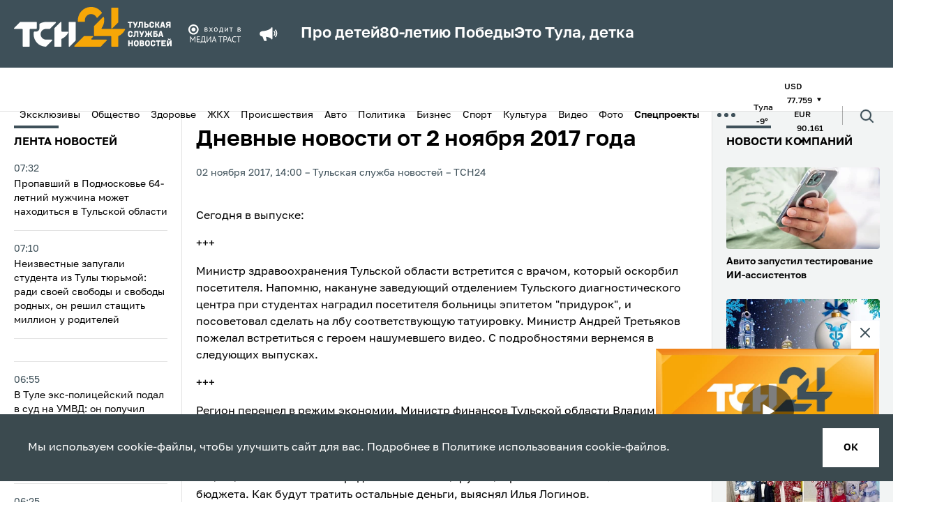

--- FILE ---
content_type: text/html; charset=UTF-8
request_url: https://www.tsn24.ru/2017/11/02/55523-2017-11-02-dnevnye-novosti-ot-2-noyabrya-2017-goda/
body_size: 26723
content:
<!DOCTYPE html>
<html lang="ru">
<head>
    <title>Дневные новости от 2 ноября 2017 года &mdash; ТСН 24</title>

    <meta http-equiv="Content-Type" content="text/html; charset=UTF-8" />
<meta name="description" content="Сегодня в выпуске:+++Министр здравоохранения Тульской области встретится с врачом, который…" />
<link href="/bitrix/cache/css/s1/tsn24/template_5402d9e3d4d6a36d8bd9ca690686f076/template_5402d9e3d4d6a36d8bd9ca690686f076_v1.css?1766994150190061" type="text/css"  data-template-style="true" rel="stylesheet" />
<link rel="amphtml" href="https://www.tsn24.ru/amp/55523/">

        
    <!-- OG CONTEXT -->
    <meta property="og:url" content="https://www.tsn24.ru/2017/11/02/55523-2017-11-02-dnevnye-novosti-ot-2-noyabrya-2017-goda/">
    <meta name="og:title" content="Дневные новости от 2 ноября 2017 года"/>
    <meta property="og:type" content="website"/>
    <meta name="title" content="Дневные новости от 2 ноября 2017 года"/>
    <meta property="og:image" content="https://www.tsn24.ru/local/templates/tsn24/tpl/assets/img/og-image-new.jpg" /><meta property="og:image:width" content="1200"><meta property="og:image:height" content="630">        <meta property="twitter:card" content="summary_large_image"/>

    <!-- ICONS -->
            <link sizes="57x57"
              href="/local/templates/tsn24/tpl/favicons/apple-touch-icon-57x57.png?13"
              rel="apple-touch-icon">
            <link sizes="60x60"
              href="/local/templates/tsn24/tpl/favicons/apple-touch-icon-60x60.png?13"
              rel="apple-touch-icon">
            <link sizes="72x72"
              href="/local/templates/tsn24/tpl/favicons/apple-touch-icon-72x72.png?13"
              rel="apple-touch-icon">
            <link sizes="76x76"
              href="/local/templates/tsn24/tpl/favicons/apple-touch-icon-76x76.png?13"
              rel="apple-touch-icon">
            <link sizes="114x114"
              href="/local/templates/tsn24/tpl/favicons/apple-touch-icon-114x114.png?13"
              rel="apple-touch-icon">
            <link sizes="120x120"
              href="/local/templates/tsn24/tpl/favicons/apple-touch-icon-120x120.png?13"
              rel="apple-touch-icon">
            <link sizes="144x144"
              href="/local/templates/tsn24/tpl/favicons/apple-touch-icon-144x144.png?13"
              rel="apple-touch-icon">
            <link sizes="152x152"
              href="/local/templates/tsn24/tpl/favicons/apple-touch-icon-152x152.png?13"
              rel="apple-touch-icon">
            <link sizes="180x180"
              href="/local/templates/tsn24/tpl/favicons/apple-touch-icon-180x180.png?13"
              rel="apple-touch-icon">
            <link sizes="1024x1024"
              href="/local/templates/tsn24/tpl/favicons/apple-touch-icon-1024x1024.png?13"
              rel="apple-touch-icon">
    
    <link sizes="16x16 32x32 64x64" href="/local/templates/tsn24/tpl/favicons/favicon.png?13" type="image/png" rel="icon">
    <link href="/local/templates/tsn24/tpl/assets/img/favicon.svg" rel="icon" type="image/svg+xml">
    <link rel="shortcut icon" href="/local/templates/tsn24/tpl/favicons/favicon.ico?13">

    <meta name="viewport" content="width=device-width, initial-scale=1.0">
    <meta name="mobile-web-app-capable" content="yes">
    <meta name="theme-color" content="#fff">
    <meta name="application-name" content="Media">

    <link rel="icon" type="image/png" sizes="16x16" href="/local/templates/tsn24/tpl/favicons/favicon-16x16.png?13">
    <link rel="icon" type="image/png" sizes="32x32" href="/local/templates/tsn24/tpl/favicons/favicon-32x32.png?13">
    <link rel="icon" type="image/png" sizes="48x48" href="/local/templates/tsn24/tpl/favicons/favicon-48x48.png?13">
    <link rel="icon" type="image/png" sizes="228x228" href="/local/templates/tsn24/tpl/favicons/coast-228x228.png?13">

    <meta name="apple-mobile-web-app-capable" content="yes">
    <meta name="apple-mobile-web-app-status-bar-style" content="black-translucent">
    <meta name="apple-mobile-web-app-title" content="Media">

    <meta name="msapplication-TileColor" content="#fff">
    <meta name="msapplication-TileImage" content="/local/templates/tsn24/tpl/favicons/mstile-144x144.png">
    <meta name="msapplication-config" content="/local/templates/tsn24/tpl/favicons/browserconfig.xml">

    <link rel="manifest" href="/local/templates/tsn24/tpl/favicons/manifest.json">
    <link rel="yandex-tableau-widget" href="/local/templates/tsn24/tpl/favicons/yandex-browser-manifest.json">
    <link href="/local/templates/tsn24/tpl/fonts/Golos-Text_VF.woff2" as="font" crossorigin="anonymous"
          rel="preload">

    <link rel="preconnect" href="https://mc.yandex.ru" crossorigin="anonymous">
    <link rel="preconnect" href="https://yandex.ru" crossorigin="anonymous">

    <meta name="yandex-verification" content="1f3f7e1de57c5de8" />

            <script data-skip-moving="true" src="https://unpkg.com/@retell/player-js@latest/dist/common.min.js"></script>
        <link rel="stylesheet" type="text/css" href="https://cdn.jsdelivr.net/npm/slick-carousel@1.8.1/slick/slick.css"/>
        <link rel="stylesheet" type="text/css" href="https://cdn.jsdelivr.net/npm/slick-carousel@1.8.1/slick/slick-theme.css"/>
                            
    <link rel="canonical" href="https://www.tsn24.ru/2017/11/02/55523-2017-11-02-dnevnye-novosti-ot-2-noyabrya-2017-goda/">
    <style>
        .article__block[data-type='social'] iframe {
            margin: 0 auto;
            display: block;
        }
    </style>

                    <script data-skip-moving="true">window.yaContextCb = window.yaContextCb || []</script>
    <script data-skip-moving="true" src="https://yandex.ru/ads/system/context.js" async></script>
    <script data-skip-moving="true"
            type="text/javascript" src="https://code.giraff.io/data/widget-v2_tsn24ru.js" async></script>
</head>
<body>
<!-- Yandex.Metrika counter -->
<script type="text/javascript" data-skip-moving="true">
    (function (m, e, t, r, i, k, a) {
        m[i] = m[i] || function () {
            (m[i].a = m[i].a || []).push(arguments)
        };
        m[i].l = 1 * new Date();
        for (var j = 0; j < document.scripts.length; j++) {
            if (document.scripts[j].src === r) {
                return;
            }
        }
        k = e.createElement(t), a = e.getElementsByTagName(t)[0], k.async = 1, k.src = r, a.parentNode.insertBefore(k, a)
    })
    (window, document, "script", "https://mc.yandex.ru/metrika/tag.js", "ym");

    ym(9779956, "init", {
        clickmap: true,
        trackLinks: true,
        accurateTrackBounce: true
    });
</script>
<noscript>
    <div><img src="https://mc.yandex.ru/watch/9779956" style="position:absolute; left:-9999px;" alt=""/></div>
</noscript>
<!-- /Yandex.Metrika counter -->
    <!-- Top.Mail.Ru counter -->
    <script type="text/javascript" data-skip-moving="true">
        var _tmr = window._tmr || (window._tmr = []);
        _tmr.push({id: "2066463", type: "pageView", start: (new Date()).getTime()});
        (function (d, w, id) {
            if (d.getElementById(id)) return;
            var ts = d.createElement("script");
            ts.type = "text/javascript";
            ts.async = true;
            ts.id = id;
            ts.src = "https://top-fwz1.mail.ru/js/code.js";
            var f = function () {
                var s = d.getElementsByTagName("script")[0];
                s.parentNode.insertBefore(ts, s);
            };
            if (w.opera == "[object Opera]") {
                d.addEventListener("DOMContentLoaded", f, false);
            } else {
                f();
            }
        })(document, window, "tmr-code");
    </script>
    <noscript>
        <div><img src="https://top-fwz1.mail.ru/counter?id=2066463;js=na" style="position:absolute;left:-9999px;"
                  alt="Top.Mail.Ru"/></div>
    </noscript>
    <!-- /Top.Mail.Ru counter -->
 <!-- Top100 (Kraken) Counter -->
    <script data-skip-moving="true">
        (function (w, d, c) {
            (w[c] = w[c] || []).push(function () {
                var options = {
                    project: 2504503,
                    element: 'top100_widget',
                };
                try {
                    w.top100Counter = new top100(options);
                } catch (e) {
                }
            });
            var n = d.getElementsByTagName("script")[0],
                s = d.createElement("script"),
                f = function () {
                    n.parentNode.insertBefore(s, n);
                };
            s.type = "text/javascript";
            s.async = true;
            s.src =
                (d.location.protocol == "https:" ? "https:" : "http:") +
                "//st.top100.ru/top100/top100.js";

            if (w.opera == "[object Opera]") {
                d.addEventListener("DOMContentLoaded", f, false);
            } else {
                f();
            }
        })(window, document, "_top100q");
    </script>
    <noscript>
        <img src="https://counter.rambler.ru/top100.cnt?pid=2504503" alt="Топ-100"/>
    </noscript>
    <!-- END Top100 (Kraken) Counter -->
<div style="display: none">
    <!-- 1 -->
    <script data-skip-moving="true" type="text/javascript">
        document.write("<a href='http://www.liveinternet.ru/click' target=_blank><img data-no-lazy='true' src='//counter.yadro.ru/hit?t14.6;r"+ escape(document.referrer)+ ("undefined"==typeof screen?"":";s"+ screen.width+"*"+ screen.height+"*"+ (screen.colorDepth?screen.colorDepth:screen.pixelDepth))+";u"+ escape(document.URL)+";h"+ escape(document.title.substring(0,80))+";"+ Math.random()+"' border=0 width=1 height=1 alt='' title='LiveInternet: показано число просмотров за 24 часа, посетителей за 24 часа и за сегодня'></a>");
    </script> 
    <script data-skip-moving="true">
        var liCounter=function(url,title){var i=new Image();i.src="//counter.yadro.ru/hit?t14.6;r"+ escape(document.referrer)+ (typeof screen=="undefined"?"":";s"+ screen.width+"*"+ screen.height+"*"+ (screen.colorDepth?screen.colorDepth:screen.pixelDepth))+";u"+ escape(url)+";h"+ escape(title)+";"+ Math.random();};
    </script> 
</div>

<iframe class="relap-runtime-iframe" style="position:absolute;top:-9999px;left:-9999px;visibility:hidden;" srcdoc="<script data-skip-moving='true' src='https://relap.io/v7/relap.js' data-relap-token='7i5XD0vPS7ZL6ezp'></script>"></iframe>
<input type="hidden" name="sessid" id="sessid" value="e9c4231f3a095788ca1e55bf5409fdb1" /><div id="panel"></div>
<div id="adfox_16473745375024348" class="display-hide-md"></div>
<div id="fix">
    <div id="bt-closer">
        <img src="/local/templates/tsn24/img/close.png" width="12" height="12" alt="Close" onclick="document.getElementById('fix').style.display='none'"/>
    </div>
    <div id="yandex_ad_sticky" style="background:#75888E!important;"></div>
</div>

<div id="adfox_164737471521385869" class="display-hide-min-md"></div>
<header>
    <div class="header-top">
        <div class="container">
            <div class="header-wrapper">
                <a class="header-logo" href="/">
                    <picture>
                        <source media="(max-width: 1025px)"
                                srcset="/local/templates/tsn24/tpl/assets/img/logo-dark.svg?13">
                        <img src="/local/templates/tsn24/tpl/assets/img/logo-dark.svg?13" alt="logo"
                        width="226" height="57">
                    </picture>
                    <!--span>Тульская<br>служба<br>новостей</span-->
                </a>
								<img class="header-sublogo" src="/local/templates/tsn24/tpl/assets/img/media_trast.svg?13" width="80" alt="mediatrast">
				
				
                <div class="header-search">
                    <div class="header-search__wrapper">
                        <form class="header-search__field" method="get" action="/search/">
                            <div class="header-search__row">
                                <input class="header-search__input" name="q" type="search" placeholder="Поиск">
                                <button>
                                    <span class="ico ico--search">
                                        <svg>
                                          <use xlink:href="/local/templates/tsn24/tpl/sprites/sprite.svg#search"></use>
                                        </svg>
                                    </span>
                                </button>
                            </div>
                            <div class="header-search__date" data-calendar>
                                <div class="header-search__box" data-calendar-open>
                                    <div class="header-search__btn">
                                        <picture class="header-search__icon">
                                            <source media="(max-width: 1024px)" srcset="/local/templates/tsn24/tpl/assets/img/calendar-icon-white.svg">
                                            <img src="/local/templates/tsn24/tpl/assets/img/calendar-icon.svg" alt="">
                                        </picture>
                                    </div>
                                    <p data-calendar-text>Дата или период</p>
                                </div>
                                <input class="header-search__contol" id="startDateHeader" name="from" type="text" data-input-search-1>
                                <input class="header-search__contol" id="endDateHeader" name="to" type="text" data-input-search-2>
                            </div>
                        </form>
                    </div>
                    <button class="header-search__toggler" data-search_toggler="">
                        <span class="ico ico--search">
                          <svg xmlns="http://www.w3.org/2000/svg" viewBox="0 0 24 24" fill="none" id="search"><path d="M18 11a7 7 0 11-14 0 7 7 0 0114 0zM21 21l-4.35-4.35" stroke="#fff" stroke-width="2" stroke-linecap="round" stroke-linejoin="round"></path></svg>
                        </span>
                    </button>
                </div>
				
                <button class="header-toggler" data-menu_toggler="" aria-label="menu toggler">
                    <span></span><span></span><span></span>
                </button>
                                    <div class="header-top-marquee">
                    <span class="ico ico--megaphone">
                       <svg>
                         <use xlink:href="/local/templates/tsn24/tpl/sprites/sprite.svg#megaphone"></use>
                       </svg>
                    </span>
					<div class="new-header-specials">
						<a href="/specials/pro-detey/">Про детей</a>
						<a href="/specials/80-letiyu-pobedy/">80-летию Победы</a>
						<a href="/specials/eto-tula-detka/">Это Тула, детка</a>
					</div>
					                    </div>
                            </div>
        </div>
    </div>
    <div class="header-bottom">
        <div class="container">
            <div class="header-mobile-menu">

                <!--button class="header-bottom-message" data-toggle="modal" data-target="#modal-news">
                    <span class="ico ico--header_message">
                        <svg>
                          <use xlink:href="/local/templates/tsn24/tpl/sprites/sprite.svg#header_message"></use>
                        </svg>
                    </span>
                    <span>Сообщить новость</span>
                </button-->

                
        <ul class="header-bottom-menu" data-bottom_menu>
                                <li>
                        <a href="/categoryhome/exclusives/">
                            Эксклюзивы                        </a>
                    </li>
                                                <li>
                        <a href="/category/news/">
                            Общество                        </a>
                    </li>
                                                <li>
                        <a href="/category/healthy/">
                            Здоровье                        </a>
                    </li>
                                                <li>
                        <a href="/category/jkh/">
                            ЖКХ                        </a>
                    </li>
                                                <li>
                        <a href="/category/incidents/">
                            Происшествия                        </a>
                    </li>
                                                <li>
                        <a href="/category/avto/">
                            Авто                        </a>
                    </li>
                                                <li>
                        <a href="/category/politics/">
                            Политика                        </a>
                    </li>
                                                <li>
                        <a href="/category/buisness/">
                            Бизнес                        </a>
                    </li>
                                                <li>
                        <a href="/category/sports/">
                            Спорт                        </a>
                    </li>
                                                <li>
                        <a href="/category/culture/">
                            Культура                        </a>
                    </li>
                                                <li>
                        <a href="/category/video/">
                            Видео                        </a>
                    </li>
                                                <li>
                        <a href="/category/photo/">
                            Фото                        </a>
                    </li>
                                                <li class="header-bottom-menu__item">
                        <button class="menu-btn" data-menu-btn-toggle>
                            <b>Спецпроекты</b>                            <img class="menu-btn-icon"
                                 src="/local/templates/tsn24/tpl/assets/img/arrow-toggle.svg" alt="<b>Спецпроекты</b>"
                                 data-arrow-toggle>
                        </button>
                        <ul class="menu-sub-list" data-menu-sub>
                                                            <li class="menu-sub-item">
                                    <a class="menu-sub-link" href="/specials/pro-detey/">
                                        Про детей                                    </a>
                                </li>
                                                            <li class="menu-sub-item">
                                    <a class="menu-sub-link" href="/specials/za-stsenoy/">
                                        За сценой                                    </a>
                                </li>
                                                            <li class="menu-sub-item">
                                    <a class="menu-sub-link" href="/specials/eto-tula-detka/">
                                        Это Тула, детка                                    </a>
                                </li>
                                                            <li class="menu-sub-item">
                                    <a class="menu-sub-link" href="/specials/80-letiyu-pobedy/">
                                        80-летию Победы                                    </a>
                                </li>
                                                            <li class="menu-sub-item">
                                    <a class="menu-sub-link" href="/specials/zdravstvuy-dedushka-moroz-/">
                                        Здравствуй, Дедушка Мороз!                                     </a>
                                </li>
                                                            <li class="menu-sub-item">
                                    <a class="menu-sub-link" href="/specials/zaryadka-s-tsn24/">
                                        Зарядка с ТСН24                                    </a>
                                </li>
                                                            <li class="menu-sub-item">
                                    <a class="menu-sub-link" href="/specials/proradio/">
                                        PROрадио                                    </a>
                                </li>
                                                            <li class="menu-sub-item">
                                    <a class="menu-sub-link" href="/specials/podnadzorom/">
                                        ПодНадзором                                    </a>
                                </li>
                                                            <li class="menu-sub-item">
                                    <a class="menu-sub-link" href="/specials/neyrogoroskop/">
                                        НейроГороскоп                                    </a>
                                </li>
                                                            <li class="menu-sub-item">
                                    <a class="menu-sub-link" href="/specials/chitaem-s-tsn24/">
                                        Читаем с ТСН24                                    </a>
                                </li>
                                                            <li class="menu-sub-item">
                                    <a class="menu-sub-link" href="/specials/sprosi-u-psikhologa/">
                                        Спроси у психолога                                    </a>
                                </li>
                                                            <li class="menu-sub-item">
                                    <a class="menu-sub-link" href="/specials/tulskaya-oblast-glazami-neyroseti/">
                                        Глазами нейросети                                    </a>
                                </li>
                                                            <li class="menu-sub-item">
                                    <a class="menu-sub-link" href="/specials/chto-budet-esli-/">
                                        Что будет, если...                                    </a>
                                </li>
                                                            <li class="menu-sub-item">
                                    <a class="menu-sub-link" href="/specials/mam-davay-zavedem-/">
                                        Мам, давай заведем...                                    </a>
                                </li>
                                                    </ul>
                    </li>
                                    </ul>
            <button class="header-dots" data-menu_toggler=""><span></span></button>
        <div class="header-bottom-submenu">
            <div class="container">
                <ul>
                                            <li>
                            <a href="/category/opk/">
                                ОПК                            </a>
                        </li>
                                            <li>
                            <a href="/category/dich-v-tule/">
                                Дичь                            </a>
                        </li>
                                            <li>
                            <a href="/category/recommended/">
                                ТСН24 рекомендует                            </a>
                        </li>
                                            <li>
                            <a href="/videos/web/">
                                <span class="flexmenu"><svg xmlns="http://www.w3.org/2000/svg" width="16" height="16" fill="red" class="bi bi-record-circle" viewBox="0 0 16 16"><path d="M8 15A7 7 0 1 1 8 1a7 7 0 0 1 0 14m0 1A8 8 0 1 0 8 0a8 8 0 0 0 0 16"/><path d="M11 8a3 3 0 1 1-6 0 3 3 0 0 1 6 0"/></svg> Камеры</span>                            </a>
                        </li>
                                            <li>
                            <a href="/foradvertisers/">
                                Реклама                            </a>
                        </li>
                                            <li>
                            <a href="/about/">
                                О нас                            </a>
                        </li>
                                            <li>
                            <a href="/about/redaction/">
                                Редакция                            </a>
                        </li>
                                    </ul>
            </div>
        </div>
                                        <ul class="header-bottom-info">
                                                    <li>
                                <span>Тула</span>
                                <span>-9&deg;</span>
                            </li>
                                                <!--li><span>Пробки</span><span>5 баллов</span></li-->
                                                <li>
                            <div>
                                <span>USD</span>
                                <span>
                                77.759                                                                <span class="ico ico--triangle ico--invert">
                                  <svg>
                                    <use xlink:href="/local/templates/tsn24/tpl/sprites/sprite.svg#triangle"></use>
                                  </svg>
                                </span>
                            </span>
                            </div>
                            <div>
                                <span>EUR</span>
                                <span>
                                90.161                                                                <span class="ico ico--triangle ico--invert">
                                  <svg>
                                    <use xlink:href="/local/templates/tsn24/tpl/sprites/sprite.svg#triangle"></use>
                                  </svg>
                                </span>
                            </span>
                            </div>
                        </li>
                                            </ul>
                                <div class="header-search">
                    <div class="header-search__wrapper">
                        <form class="header-search__field" method="get" action="/search/">
                            <div class="header-search__row">
                                <input class="header-search__input" name="q" type="search" placeholder="Поиск">
                                <button>
                                    <span class="ico ico--search">
                                        <svg>
                                          <use xlink:href="/local/templates/tsn24/tpl/sprites/sprite.svg#search"></use>
                                        </svg>
                                    </span>
                                </button>
                            </div>
                            <div class="header-search__date" data-calendar>
                                <div class="header-search__box" data-calendar-open>
                                    <div class="header-search__btn">
                                        <picture class="header-search__icon">
                                            <source media="(max-width: 1024px)" srcset="/local/templates/tsn24/tpl/assets/img/calendar-icon-white.svg">
                                            <img src="/local/templates/tsn24/tpl/assets/img/calendar-icon.svg" alt="">
                                        </picture>
                                    </div>
                                    <p data-calendar-text>Дата или период</p>
                                </div>
                                <input class="header-search__contol" id="startDateHeader" name="from" type="text" data-input-search-1>
                                <input class="header-search__contol" id="endDateHeader" name="to" type="text" data-input-search-2>
                            </div>
                        </form>
                    </div>
                    <button class="header-search__toggler" data-search_toggler="">
                        <span class="ico ico--search">
                          <svg>
                            <use xlink:href="/local/templates/tsn24/tpl/sprites/sprite.svg#search"></use>
                          </svg>
                        </span>
                    </button>
                </div>
            </div>
        </div>
    </div>
</header>
<div class="page-content">
    <div class="broadcast-container broadcast-container--fixed" data-broadcast_container>
        <button class="broadcast-fixed_btn" data-broadcast_show><span>Прямой эфир</span></button>
        <div class="broadcast" data-hero_broadcast>
          <button class="broadcast-close_btn broadcast-trueclose" data-broadcast_hide>
              <span class="ico ico--broadcast-close">
                  <svg>
                    <use xlink:href="/local/templates/tsn24/tpl/sprites/sprite.svg#broadcast-close"></use>
                  </svg>
              </span>
          </button>
          <div class="broadcast-iframe">
            <button class="broadcast-play" data-broadcast_play="https://ok.ru/videoembed/9707339980377?nochat=1&autoplay=1">
                <span class="ico ico--play">
                    <svg>
                      <use xlink:href="/local/templates/tsn24/tpl/sprites/sprite.svg?sdsd#play"></use>
                    </svg>
                </span>
            </button>
            <img src="/local/templates/tsn24/img/broadcast.jpg?sdsd3" alt="plug">
          </div>
        </div>
		<a class="ctanew" style="display:none!important;" href="/videos/web/">Камеры Тулы</a>
    </div>

<style>
/* SEARCH FIX */
header .header-top .header-search {display:none;}
header.hide-mark .header-top .header-search {display:block;order:3;}
header.hide-mark .header-top .header-search .ico--search svg * {stroke:white!important;}

.flexmenu {display:flex;align-items:center;gap:10px;}
.flexmenu svg * {fill:red;}

.text_block-subtitle {display:none!important;}
.text blockquote.snippet {    font-size: 1.6rem;}
.ctanew {display:block;width:100%;text-align:center;color:#fff;text-transform:uppercase;background:#E31E24;padding:7px 0;margin-top:10px;}
.ctanew:hover {opacity:.75;color:#fff;}
.broadcast-container.fixed, .broadcast-container.broadcast-container--fixed {height:auto;}
@media only screen and (max-width: 767px) {
	.header-wrapper > .header-search {display:none!important;}
	.ctanew {text-transform:inherit;font-weight: 500;font-size: 14px;}
	.broadcast-container.fixed.show, .broadcast-container.broadcast-container--fixed.show {flex-direction:column;}
}

.broadcast-container--fixed .broadcast-trueclose, .broadcast-container.fixed .broadcast-trueclose { display: block; }
.broadcast-container--fixed, .broadcast-container.fixed { display: none; }
.broadcast-container.fixed.but-show { display: inherit; }
</style>
    <div class="container container--split">
            <div class="aside aside--left display-hide-md" data-aside>
        <div class="aside-wrapper" data-container="scroll">
            <div class="aside-title mobile">Лента новостей</div>
                        <ul class="mobile">
            				                <li class="aside-item ">
                    <a href="/2026/01/20/347017-propavshiy-v-podmoskove-64-letniy-muzhchina-mozhet-nakhoditsya-v-tulskoy-oblasti/">
                        <div class="aside-item__date" data-date="20.01.2026 07:32:04">
                            07:32                        </div>
                        <div class="aside-item__name">
                                                        Пропавший в Подмосковье 64-летний мужчина может находиться в Тульской области                                                    </div>
                    </a>
                </li>

            				                <li class="aside-item ">
                    <a href="/2026/01/20/346973-neizvestnye-zapugali-studenta-iz-tuly-tyurmoy-radi-svoey-svobody-i-svobody-rodnykh-on-reshil-stashch/">
                        <div class="aside-item__date" data-date="20.01.2026 07:10:00">
                            07:10                        </div>
                        <div class="aside-item__name">
                                                        Неизвестные запугали студента из Тулы тюрьмой: ради своей свободы и свободы родных, он решил стащить миллион у родителей                                                    </div>
                    </a>
                </li>

            				                <li class="aside-item display-hide-md">
                    <div id="adfox_164743098825865416"></div>
                </li>
                                <li class="aside-item display-hide-min-md">
                    <div id="adfox_164855518204716821"></div>
                </li>
                            				                <li class="aside-item ">
                    <a href="/2026/01/20/346975-v-tule-eks-politseyskiy-podal-v-sud-na-umvd-on-poluchil-strogiy-vygovor-ne-pustiv-v-zdanie-operativn/">
                        <div class="aside-item__date" data-date="20.01.2026 06:55:00">
                            06:55                        </div>
                        <div class="aside-item__name">
                                                        В Туле экс-полицейский подал в суд на УМВД: он получил строгий выговор, не пустив в здание оперативников, хотя ранее туда пустили человека с муляжом гранаты                                                    </div>
                    </a>
                </li>

            				                <li class="aside-item aside-item--highlight ">
                    <a href="/2026/01/20/346980-ot-aksessuarov-i-odezhdy-do-moshchnykh-noutbukov-i-mashiny-chto-pokupayut-zhiteli-tulskoy-oblasti-na/">
                        <div class="aside-item__date" data-date="20.01.2026 06:25:00">
                            06:25                        </div>
                        <div class="aside-item__name">
                                                        От аксессуаров и одежды до мощных ноутбуков и машины: что покупают жители Тульской области на онлайн-сервисах и маркетплейсах                                                    </div>
                    </a>
                </li>

            				                <li class="aside-item ">
                    <a href="/2026/01/20/346957-473-000-vyzovov-za-2025-god-na-chto-chashche-vsego-zhalovalis-tulyaki-pri-vyzove-skoroy-pomoshchi/">
                        <div class="aside-item__date" data-date="20.01.2026 04:00:00">
                            04:00                        </div>
                        <div class="aside-item__name">
                                                        473 000 вызовов за 2025 год: на что чаще всего жаловались туляки при вызове скорой помощи                                                    </div>
                    </a>
                </li>

            				                <li class="aside-item aside-item--highlight ">
                    <a href="/2026/01/20/347016-ot-pirozhkova-do-putina-lyudmila-balyasnikova-rasskazala-kakie-rostovye-kukly-v-tule-polzuyutsya-oso/">
                        <div class="aside-item__date" data-date="20.01.2026 02:00:00">
                            02:00                        </div>
                        <div class="aside-item__name">
                                                        От Пирожкова до Путина: Людмила Балясникова рассказала, какие ростовые куклы в Туле пользуются особым спросом                                                    </div>
                    </a>
                </li>

                    </ul>
                <div class="aside-subtitle aside-subtitle--red">
                19 января            </div>
                <ul class="mobile">
            				                <li class="aside-item ">
                    <a href="/2026/01/19/346994-psikhologi-rasskazali-kak-na-muzhchinakh-skazyvaetsya-starenie-/">
                        <div class="aside-item__date" data-date="19.01.2026 23:30:00">
                            23:30                        </div>
                        <div class="aside-item__name">
                                                        Психологи рассказали, как на мужчинах сказывается старение                                                    </div>
                    </a>
                </li>

            				                <li class="aside-item ">
                    <a href="/2026/01/19/347015-v-tulskoy-oblasti-khotyat-sozdat-sluzhbu-bytovoy-pomoshchi-dlya-slabovidyashchikh/">
                        <div class="aside-item__date" data-date="19.01.2026 23:02:25">
                            23:02                        </div>
                        <div class="aside-item__name">
                                                        В Тульской области хотят создать «Службу бытовой помощи» для слабовидящих                                                    </div>
                    </a>
                </li>

            				                <li class="aside-item display-hide-md">
                    <div id="adfox_164743098825865416"></div>
                </li>
                                <li class="aside-item display-hide-min-md">
                    <div id="adfox_164855518204716821"></div>
                </li>
                            				                <li class="aside-item aside-item--highlight ">
                    <a href="/2026/01/19/346972-v-shchekinskom-rayone-propavshego-77-letnego-rybaka-ne-mogut-nayti-nedelyu-a-tolstyy-li-seychas-led-/">
                        <div class="aside-item__date" data-date="19.01.2026 23:00:00">
                            23:00                        </div>
                        <div class="aside-item__name">
                                                        В Щекинском районе пропавшего 77-летнего рыбака не могут найти неделю: а толстый ли сейчас лед и что делать, если провалился в полынью?                                                    </div>
                    </a>
                </li>

            				                <li class="aside-item ">
                    <a href="/2026/01/19/347014-istoricheskiy-dom-xviii-veka-na-ulitse-oktyabrskoy-v-tule-vzyali-pod-okhranu/">
                        <div class="aside-item__date" data-date="19.01.2026 22:50:27">
                            22:50                        </div>
                        <div class="aside-item__name">
                                                        Исторический дом XVIII века на улице Октябрьской в Туле взяли под охрану                                                    </div>
                    </a>
                </li>

                    </ul>
                <ul class="">
            				                <li class="aside-item ">
                    <a href="/2026/01/19/347013-v-tulskom-bolokhovo-otkrylsya-katok-na-territorii-foka/">
                        <div class="aside-item__date" data-date="19.01.2026 22:24:57">
                            22:24                        </div>
                        <div class="aside-item__name">
                                                        В тульском Болохово открылся каток на территории ФОКа                                                    </div>
                    </a>
                </li>
            				                <li class="aside-item ">
                    <a href="/2026/01/19/347012-v-shchyekinskom-rayone-zaymutsya-raschistkoy-reki-solova/">
                        <div class="aside-item__date" data-date="19.01.2026 22:10:43">
                            22:10                        </div>
                        <div class="aside-item__name">
                                                        В Щёкинском районе займутся расчисткой реки Солова                                                    </div>
                    </a>
                </li>
            				                <li class="aside-item aside-item--highlight ">
                    <a href="/2026/01/19/347011-chast-domov-v-tule-iz-za-avarii-ostalas-bez-elektrichestva-vecherom-19-yanvarya/">
                        <div class="aside-item__date" data-date="19.01.2026 21:33:27">
                            21:33                        </div>
                        <div class="aside-item__name">
                                                        Часть домов в Туле из-за аварии осталась без электричества вечером 19 января                                                    </div>
                    </a>
                </li>
            				                <li class="aside-item ">
                    <a href="/2026/01/19/347010-cilnaya-magnitnaya-burya-ozhidaetsya-u-zemli-20-yanvarya/">
                        <div class="aside-item__date" data-date="19.01.2026 21:08:40">
                            21:08                        </div>
                        <div class="aside-item__name">
                                                        Cильная магнитная буря ожидается у Земли 20 января                                                    </div>
                    </a>
                </li>
            				                <li class="aside-item ">
                    <a href="/2026/01/19/347009-v-bogoroditske-s-1-yanvarya-ishchut-propavshego-38-letnego-muzhchinu/">
                        <div class="aside-item__date" data-date="19.01.2026 20:34:58">
                            20:34                        </div>
                        <div class="aside-item__name">
                                                        В Богородицке с 1 января ищут пропавшего 38-летнего мужчину                                                    </div>
                    </a>
                </li>
            				                <li class="aside-item ">
                    <a href="/2026/01/19/347008-v-tulskoy-oblasti-nachali-zimniy-uchyet-dikikh-zhivotnykh/">
                        <div class="aside-item__date" data-date="19.01.2026 20:09:54">
                            20:09                        </div>
                        <div class="aside-item__name">
                                                        В Тульской области начали зимний учёт диких животных                                                    </div>
                    </a>
                </li>
            				                <li class="aside-item ">
                    <a href="/2026/01/19/347007-v-shchyekinskom-rayone-prodlili-marshrut-2t/">
                        <div class="aside-item__date" data-date="19.01.2026 19:27:55">
                            19:27                        </div>
                        <div class="aside-item__name">
                                                        В Щёкинском районе продлили маршрут №2Т                                                    </div>
                    </a>
                </li>
            				                <li class="aside-item ">
                    <a href="/2026/01/19/347006-predvoskhishchat-problemy-a-ne-ustranyat-posledstviya-dmitriy-milyaev-postavil-zadachu-po-operezhayu/">
                        <div class="aside-item__date" data-date="19.01.2026 19:12:43">
                            19:12                        </div>
                        <div class="aside-item__name">
                                                        «Предвосхищать проблемы, а не устранять последствия»: Дмитрий Миляев поставил задачу по опережающей модернизации электросетей региона                                                    </div>
                    </a>
                </li>
            				                <li class="aside-item ">
                    <a href="/2026/01/19/347005-rospotrebnadzor-nazval-samye-chastye-narusheniya-v-tulskikh-zavedeniyakh-obshchepita/">
                        <div class="aside-item__date" data-date="19.01.2026 18:46:53">
                            18:46                        </div>
                        <div class="aside-item__name">
                                                        Роспотребнадзор назвал самые частые нарушения в тульских заведениях общепита                                                    </div>
                    </a>
                </li>
            				                <li class="aside-item ">
                    <a href="/2026/01/19/347004-tulskiy-rosreestr-zapustit-goryachuyu-liniyu-dlya-vladeltsev-nedvizhimosti/">
                        <div class="aside-item__date" data-date="19.01.2026 18:19:00">
                            18:19                        </div>
                        <div class="aside-item__name">
                                                        Тульский Росреестр запустит горячую линию для владельцев недвижимости                                                    </div>
                    </a>
                </li>
            				                <li class="aside-item ">
                    <a href="/2026/01/19/347003-tulskomu-spasatelyu-vruchili-medal-za-sodeystvie-donorskomu-dvizheniyu/">
                        <div class="aside-item__date" data-date="19.01.2026 17:58:29">
                            17:58                        </div>
                        <div class="aside-item__name">
                                                        Тульскому спасателю вручили медаль «За содействие донорскому движению»                                                    </div>
                    </a>
                </li>
            				                <li class="aside-item ">
                    <a href="/2026/01/19/347002-v-2026-godu-v-tulskoy-oblasti-prodolzhat-obuchat-zhiteley-pravilam-okazaniya-pervoy-pomoshchi/">
                        <div class="aside-item__date" data-date="19.01.2026 17:54:39">
                            17:54                        </div>
                        <div class="aside-item__name">
                                                        В 2026 году в Тульской области продолжат обучать жителей правилам оказания первой помощи                                                    </div>
                    </a>
                </li>
            				                <li class="aside-item ">
                    <a href="/2026/01/19/347001-tulyakov-predupredili-o-roste-moshennicheskikh-skhem-s-poiskom-poputchikov/">
                        <div class="aside-item__date" data-date="19.01.2026 17:46:37">
                            17:46                        </div>
                        <div class="aside-item__name">
                                                        Туляков предупредили о росте мошеннических схем с поиском попутчиков                                                    </div>
                    </a>
                </li>
            				                <li class="aside-item ">
                    <a href="/2026/01/19/347000-v-tule-20-yanvarya-otklyuchat-kholodnuyu-vodu-na-ulitse-tsiolkovskogo/">
                        <div class="aside-item__date" data-date="19.01.2026 17:31:38">
                            17:31                        </div>
                        <div class="aside-item__name">
                                                        В Туле 20 января отключат холодную воду на улице Циолковского                                                    </div>
                    </a>
                </li>
            				                <li class="aside-item aside-item--highlight ">
                    <a href="/2026/01/19/346999-yurist-sergey-sorokin-obyasnil-za-chto-mogut-zablokirovat-bankovskie-karty-v-rossii-v-2026-godu-i-ch/">
                        <div class="aside-item__date" data-date="19.01.2026 17:15:03">
                            17:15                        </div>
                        <div class="aside-item__name">
                                                        Юрист Сергей Сорокин объяснил, за что могут заблокировать банковские карты в России в 2026 году и что с этим делать                                                    </div>
                    </a>
                </li>
            				                <li class="aside-item ">
                    <a href="/2026/01/19/346998-bolshegruz-zastryal-na-tramvaynykh-putyakh-na-ulitse-volkova-v-tule/">
                        <div class="aside-item__date" data-date="19.01.2026 17:04:36">
                            17:04                        </div>
                        <div class="aside-item__name">
                                                        Большегруз застрял на трамвайных путях на улице Волкова в Туле                                                    </div>
                    </a>
                </li>
            				                <li class="aside-item ">
                    <a href="/2026/01/19/346997-tulskie-detsady-mogut-obyazat-rabotat-do-20-00/">
                        <div class="aside-item__date" data-date="19.01.2026 16:59:43">
                            16:59                        </div>
                        <div class="aside-item__name">
                                                        Тульские детсады могут обязать работать до 20:00                                                    </div>
                    </a>
                </li>
            				                <li class="aside-item ">
                    <a href="/2026/01/19/346996-tulskaya-oblast-okazalas-na-16-m-meste-po-prestupnosti-sredi-regionov/">
                        <div class="aside-item__date" data-date="19.01.2026 16:44:45">
                            16:44                        </div>
                        <div class="aside-item__name">
                                                        Тульская область оказалась на 16-м месте по преступности среди регионов                                                    </div>
                    </a>
                </li>
            				                <li class="aside-item ">
                    <a href="/2026/01/19/346995-tulyaki-poprosili-gubernatora-uskorit-remont-dymokhodov-i-zalit-khokkeynye-korobki/">
                        <div class="aside-item__date" data-date="19.01.2026 16:37:32">
                            16:37                        </div>
                        <div class="aside-item__name">
                                                        Туляки попросили губернатора ускорить ремонт дымоходов и залить хоккейные коробки                                                    </div>
                    </a>
                </li>
            				                <li class="aside-item ">
                    <a href="/2026/01/19/346993-dominikanets-reyes-vernulsya-v-raspolozhenie-tulskogo-arsenala/">
                        <div class="aside-item__date" data-date="19.01.2026 16:23:19">
                            16:23                        </div>
                        <div class="aside-item__name">
                                                        Доминиканец Рейес вернулся в расположение тульского «Арсенала»                                                    </div>
                    </a>
                </li>
            				                <li class="aside-item ">
                    <a href="/2026/01/19/346992-v-podezde-doma-v-kimovske-45-letniy-muzhchina-otobral-u-zhenshchiny-telefon-i-shubu-/">
                        <div class="aside-item__date" data-date="19.01.2026 16:18:41">
                            16:18                        </div>
                        <div class="aside-item__name">
                                                        В подъезде дома в Кимовске 45-летний мужчина отобрал у женщины телефон и шубу                                                    </div>
                    </a>
                </li>
            				                <li class="aside-item aside-item--highlight ">
                    <a href="/2026/01/19/346991-geomagnitnyy-shtorm-i-do-9-gradusov-pogoda-v-tule-na-20-yanvarya/">
                        <div class="aside-item__date" data-date="19.01.2026 16:00:00">
                            16:00                        </div>
                        <div class="aside-item__name">
                                                        Геомагнитный шторм и до -9 градусов: погода в Туле на 20 января                                                    </div>
                    </a>
                </li>
            				                <li class="aside-item ">
                    <a href="/2026/01/19/346990-tulskim-pensioneram-obyasnili-kakie-vyplaty-poluchayut-po-zayavleniyu/">
                        <div class="aside-item__date" data-date="19.01.2026 15:55:17">
                            15:55                        </div>
                        <div class="aside-item__name">
                                                        Тульским пенсионерам объяснили, какие выплаты получают по заявлению                                                    </div>
                    </a>
                </li>
            				                <li class="aside-item aside-item--highlight ">
                    <a href="/2026/01/19/346989-v-tulskoy-oblasti-osudyat-12-chelovek-za-uchastie-v-gruppirovke-prodavshey-svyshe-48-kg-narkotikov/">
                        <div class="aside-item__date" data-date="19.01.2026 15:52:10">
                            15:52                        </div>
                        <div class="aside-item__name">
                                                        В Тульской области осудят 12 человек за участие в группировке, продавшей свыше 48 кг наркотиков                                                    </div>
                    </a>
                </li>
            				                <li class="aside-item ">
                    <a href="/2026/01/19/346987-tulyak-zavoeval-serebro-na-vserossiyskikh-sorevnovaniyakh-po-sambo/">
                        <div class="aside-item__date" data-date="19.01.2026 15:31:48">
                            15:31                        </div>
                        <div class="aside-item__name">
                                                        Туляк завоевал «серебро» на Всероссийских соревнованиях по самбо                                                    </div>
                    </a>
                </li>
            				                <li class="aside-item ">
                    <a href="/2026/01/19/346986-tulskie-avtoinspektory-poymali-31-pyanogo-voditelya-za-tri-dnya/">
                        <div class="aside-item__date" data-date="19.01.2026 15:22:53">
                            15:22                        </div>
                        <div class="aside-item__name">
                                                        Тульские автоинспекторы поймали 31 пьяного водителя за три дня                                                    </div>
                    </a>
                </li>
            				                <li class="aside-item ">
                    <a href="/2026/01/19/346985-dva-cheloveka-postradali-v-dtp-na-ulitse-mosina-v-tule/">
                        <div class="aside-item__date" data-date="19.01.2026 14:58:09">
                            14:58                        </div>
                        <div class="aside-item__name">
                                                        Два человека пострадали в ДТП на улице Мосина в Туле                                                    </div>
                    </a>
                </li>
            				                <li class="aside-item ">
                    <a href="/2026/01/19/346984-na-ulitse-morisa-toreza-v-tule-ogranichat-dvizhenie-i-stoyanku-mashin-s-20-po-21-yanvarya/">
                        <div class="aside-item__date" data-date="19.01.2026 14:52:56">
                            14:52                        </div>
                        <div class="aside-item__name">
                                                        На улице Мориса Тореза в Туле ограничат движение и стоянку машин с 20 по 21 января                                                    </div>
                    </a>
                </li>
            				                <li class="aside-item ">
                    <a href="/2026/01/19/346983-tulyaki-mogut-uvidet-polyarnoe-siyanie-v-noch-na-21-yanvarya/">
                        <div class="aside-item__date" data-date="19.01.2026 14:35:25">
                            14:35                        </div>
                        <div class="aside-item__name">
                                                        Туляки могут увидеть полярное сияние в ночь на 21 января                                                    </div>
                    </a>
                </li>
            				                <li class="aside-item aside-item--highlight ">
                    <a href="/2026/01/19/346982-pavel-tatarenko-uydyet-s-dolzhnosti-zampredsedatelya-pravitelstva-tulskoy-oblasti/">
                        <div class="aside-item__date" data-date="19.01.2026 14:23:58">
                            14:23                        </div>
                        <div class="aside-item__name">
                                                        Павел Татаренко уйдёт с должности зампредседателя правительства Тульской области                                                    </div>
                    </a>
                </li>
            				                <li class="aside-item ">
                    <a href="/2026/01/19/346981-v-kireevskom-rayone-voditel-na-ssangyong-sekhal-v-kyuvet/">
                        <div class="aside-item__date" data-date="19.01.2026 14:08:15">
                            14:08                        </div>
                        <div class="aside-item__name">
                                                        В Киреевском районе водитель на SsangYong съехал в кювет                                                    </div>
                    </a>
                </li>
            				                <li class="aside-item ">
                    <a href="/2026/01/19/346979-v-tulskoy-oblasti-do-kontsa-nedeli-planiruyut-otkryt-75-khokkeynykh-korobok/">
                        <div class="aside-item__date" data-date="19.01.2026 13:50:42">
                            13:50                        </div>
                        <div class="aside-item__name">
                                                        В Тульской области до конца недели планируют открыть 75 хоккейных коробок                                                    </div>
                    </a>
                </li>
            				                <li class="aside-item ">
                    <a href="/2026/01/19/346978-v-tulskoy-oblasti-v-2025-godu-obuchenie-pervoy-pomoshchi-proshli-bolee-500-tysyach-chelovek/">
                        <div class="aside-item__date" data-date="19.01.2026 13:44:57">
                            13:44                        </div>
                        <div class="aside-item__name">
                                                        В Тульской области в 2025 году обучение первой помощи прошли более 500 тысяч человек                                                    </div>
                    </a>
                </li>
            				                <li class="aside-item ">
                    <a href="/2026/01/19/346977-milyaev-ob-obuchenii-zhiteley-pravilam-okazaniya-pervoy-pomoshchi-ono-dolzhno-nosit-tsiklichnyy-khar/">
                        <div class="aside-item__date" data-date="19.01.2026 13:38:41">
                            13:38                        </div>
                        <div class="aside-item__name">
                                                        Миляев об обучении жителей правилам оказания первой помощи: Оно должно носить цикличный характер                                                    </div>
                    </a>
                </li>
            				                <li class="aside-item ">
                    <a href="/2026/01/19/346976-v-2026-godu-v-novomoskovskom-res-nachnyetsya-masshtabnaya-modernizatsiya-elektrosetey/">
                        <div class="aside-item__date" data-date="19.01.2026 13:29:49">
                            13:29                        </div>
                        <div class="aside-item__name">
                                                        В 2026 году в Новомосковском РЭС начнётся масштабная модернизация электросетей                                                    </div>
                    </a>
                </li>
            				                <li class="aside-item ">
                    <a href="/2026/01/19/346974-tri-inomarki-stolknulis-na-trasse-m-2-v-shchyekinskom-rayone/">
                        <div class="aside-item__date" data-date="19.01.2026 13:19:02">
                            13:19                        </div>
                        <div class="aside-item__name">
                                                        Три иномарки столкнулись на трассе М-2 в Щёкинском районе                                                    </div>
                    </a>
                </li>
            				                <li class="aside-item aside-item--highlight ">
                    <a href="/2026/01/19/346971-pri-pozhare-na-khomyakovskom-proezde-v-tule-pogib-56-letniy-muzhchina/">
                        <div class="aside-item__date" data-date="19.01.2026 13:01:35">
                            13:01                        </div>
                        <div class="aside-item__name">
                                                        При пожаре на Хомяковском проезде в Туле погиб 56-летний мужчина                                                    </div>
                    </a>
                </li>
            				                <li class="aside-item ">
                    <a href="/2026/01/19/346970-bolee-chetyryekh-tysyach-chelovek-prinyali-uchastie-v-kreshchenskikh-kupaniyakh-v-tulskoy-oblasti/">
                        <div class="aside-item__date" data-date="19.01.2026 12:58:45">
                            12:58                        </div>
                        <div class="aside-item__name">
                                                        Более четырёх тысяч человек приняли участие в крещенских купаниях в Тульской области                                                    </div>
                    </a>
                </li>
            				                <li class="aside-item ">
                    <a href="/2026/01/19/346969-v-2025-godu-selskomu-naseleniyu-v-tulskoy-oblasti-realizovano-tovarov-na-546-mln-rubley/">
                        <div class="aside-item__date" data-date="19.01.2026 12:57:17">
                            12:57                        </div>
                        <div class="aside-item__name">
                                                        В 2025 году сельскому населению в Тульской области реализовано товаров на 546 млн рублей                                                    </div>
                    </a>
                </li>
            				                <li class="aside-item ">
                    <a href="/2026/01/19/346968-v-tulskoy-oblasti-na-19-snizilos-chislo-otklyucheniy-elektrosnabzheniya-v-2025-godu/">
                        <div class="aside-item__date" data-date="19.01.2026 12:45:09">
                            12:45                        </div>
                        <div class="aside-item__name">
                                                        В Тульской области на 19% снизилось число отключений электроснабжения в 2025 году                                                    </div>
                    </a>
                </li>
            				                <li class="aside-item ">
                    <a href="/2026/01/19/346967-v-tulskoy-oblasti-spasateli-potushili-27-pozharov-za-nedelyu/">
                        <div class="aside-item__date" data-date="19.01.2026 12:42:20">
                            12:42                        </div>
                        <div class="aside-item__name">
                                                        В Тульской области спасатели потушили 27 пожаров за неделю                                                    </div>
                    </a>
                </li>
            				                <li class="aside-item aside-item--highlight ">
                    <a href="/2026/01/19/346966-v-poselke-shvartsevskiy-kireevskogo-rayona-pyatyy-den-vosstanavlivayut-vodosnabzhenie/">
                        <div class="aside-item__date" data-date="19.01.2026 12:33:55">
                            12:33                        </div>
                        <div class="aside-item__name">
                                                        В поселке Шварцевский Киреевского района пятый день восстанавливают водоснабжение                                                    </div>
                    </a>
                </li>
            				                <li class="aside-item ">
                    <a href="/2026/01/19/346965-avtoinspektory-v-teplo-ogaryevskom-rayone-pomogli-supruzheskoy-pare-so-slomavshimsya-avtomobilem/">
                        <div class="aside-item__date" data-date="19.01.2026 12:28:18">
                            12:28                        </div>
                        <div class="aside-item__name">
                                                        Автоинспекторы в Тепло-Огарёвском районе помогли супругам со сломавшимся автомобилем                                                    </div>
                    </a>
                </li>
            				                <li class="aside-item aside-item--highlight ">
                    <a href="/2026/01/19/346964-udaril-bokalom-po-litsu-politsiya-proveryaet-informatsiyu-o-drake-posetiteley-v-kafe-kimovska/">
                        <div class="aside-item__date" data-date="19.01.2026 12:18:34">
                            12:18                        </div>
                        <div class="aside-item__name">
                                                        Ударил бокалом по лицу: Полиция проверяет информацию о драке посетителей в кафе Кимовска                                                    </div>
                    </a>
                </li>
            				                <li class="aside-item ">
                    <a href="/2026/01/19/346963-politsiya-tulskoy-oblasti-obespechila-pravoporyadok-vo-vremya-prazdnovaniya-kreshcheniya/">
                        <div class="aside-item__date" data-date="19.01.2026 12:05:29">
                            12:05                        </div>
                        <div class="aside-item__name">
                                                        Полиция Тульской области обеспечила правопорядок во время празднования Крещения                                                    </div>
                    </a>
                </li>
            				                <li class="aside-item ">
                    <a href="/2026/01/19/346962-gruppa-tantsy-minus-vpervye-vystupit-na-festivale-dikaya-myata/">
                        <div class="aside-item__date" data-date="19.01.2026 11:59:33">
                            11:59                        </div>
                        <div class="aside-item__name">
                                                        Группа «Танцы Минус» впервые выступит на фестивале «Дикая Мята»                                                    </div>
                    </a>
                </li>
            				                <li class="aside-item ">
                    <a href="/2026/01/19/346961-na-trasse-m-2-v-tulskoy-oblasti-proizoshlo-dtp-s-uchastiem-mercedes-i-gaz/">
                        <div class="aside-item__date" data-date="19.01.2026 11:50:26">
                            11:50                        </div>
                        <div class="aside-item__name">
                                                        На трассе М-2 в Тульской области произошло ДТП с участием Mercedes и ГАЗ                                                    </div>
                    </a>
                </li>
            				                <li class="aside-item ">
                    <a href="/2026/01/19/346960-za-vykhodnye-devyat-zhiteley-tulskoy-oblasti-postradali-ot-moshennikov/">
                        <div class="aside-item__date" data-date="19.01.2026 11:40:45">
                            11:40                        </div>
                        <div class="aside-item__name">
                                                        За выходные девять жителей Тульской области пострадали от мошенников                                                    </div>
                    </a>
                </li>
            				                <li class="aside-item ">
                    <a href="/2026/01/19/346959-voditeley-v-tulskoy-oblasti-predupredili-o-snege-na-trasse-m-4-don/">
                        <div class="aside-item__date" data-date="19.01.2026 11:24:41">
                            11:24                        </div>
                        <div class="aside-item__name">
                                                        Водителей в Тульской области предупредили о снеге на трассе М-4 «Дон»                                                    </div>
                    </a>
                </li>
            				                <li class="aside-item ">
                    <a href="/2026/01/19/346958-sudebnye-pristavy-vzyskali-s-tulyaka-oplatu-po-50-shtrafam-gosavtoinspektsii/">
                        <div class="aside-item__date" data-date="19.01.2026 11:23:41">
                            11:23                        </div>
                        <div class="aside-item__name">
                                                        Судебные приставы взыскали с туляка оплату по 50 штрафам Госавтоинспекции                                                    </div>
                    </a>
                </li>
                    </ul>
    <style>
.specialiconhighlight {position: relative;top: 3px;width: 16px;height: 16px;margin-right: 4px;}
.specialiconhighlight * {fill: rgb(247, 167, 7);}
.special-flag {font-weight:inherit;}
</style>            <button class="btn btn--gray btn--mobile" data-button="load">показать еще</button>
            <a class="mobile__link" href="/news/">
                <span>Все новости</span>
                <img class="mobile__link-icon" src="/local/templates/tsn24/tpl/assets/img/arrow_right.svg" alt="Все новости">
            </a>
            <a class="link link--arrow" href="/news/" data-all>Все новости</a>
        </div>
    </div>
        <div class="wrapper">
                <script type="application/ld+json">{"@context":"https:\/\/schema.org","@type":"Article","publisher":{"@type":"Organization","name":"\u0422\u0421\u041d24","logo":"https:\/\/www.tsn24.ru\/images\/logo.png","url":"https:\/\/www.tsn24.ru"},"headline":null,"articleBody":"\u0421\u0435\u0433\u043e\u0434\u043d\u044f \u0432 \u0432\u044b\u043f\u0443\u0441\u043a\u0435:\n\n+++\n\n\u041c\u0438\u043d\u0438\u0441\u0442\u0440 \u0437\u0434\u0440\u0430\u0432\u043e\u043e\u0445\u0440\u0430\u043d\u0435\u043d\u0438\u044f \u0422\u0443\u043b\u044c\u0441\u043a\u043e\u0439 \u043e\u0431\u043b\u0430\u0441\u0442\u0438 \u0432\u0441\u0442\u0440\u0435\u0442\u0438\u0442\u0441\u044f \u0441 \u0432\u0440\u0430\u0447\u043e\u043c, \u043a\u043e\u0442\u043e\u0440\u044b\u0439 \u043e\u0441\u043a\u043e\u0440\u0431\u0438\u043b \u043f\u043e\u0441\u0435\u0442\u0438\u0442\u0435\u043b\u044f. \u041d\u0430\u043f\u043e\u043c\u043d\u044e, \u043d\u0430\u043a\u0430\u043d\u0443\u043d\u0435 \u0437\u0430\u0432\u0435\u0434\u0443\u044e\u0449\u0438\u0439 \u043e\u0442\u0434\u0435\u043b\u0435\u043d\u0438\u0435\u043c \u0422\u0443\u043b\u044c\u0441\u043a\u043e\u0433\u043e \u0434\u0438\u0430\u0433\u043d\u043e\u0441\u0442\u0438\u0447\u0435\u0441\u043a\u043e\u0433\u043e \u0446\u0435\u043d\u0442\u0440\u0430 \u043f\u0440\u0438 \u0441\u0442\u0443\u0434\u0435\u043d\u0442\u0430\u0445 \u043d\u0430\u0433\u0440\u0430\u0434\u0438\u043b \u043f\u043e\u0441\u0435\u0442\u0438\u0442\u0435\u043b\u044f \u0431\u043e\u043b\u044c\u043d\u0438\u0446\u044b \u044d\u043f\u0438\u0442\u0435\u0442\u043e\u043c \"\u043f\u0440\u0438\u0434\u0443\u0440\u043e\u043a\", \u0438 \u043f\u043e\u0441\u043e\u0432\u0435\u0442\u043e\u0432\u0430\u043b \u0441\u0434\u0435\u043b\u0430\u0442\u044c \u043d\u0430 \u043b\u0431\u0443 \u0441\u043e\u043e\u0442\u0432\u0435\u0442\u0441\u0442\u0432\u0443\u044e\u0449\u0443\u044e \u0442\u0430\u0442\u0443\u0438\u0440\u043e\u0432\u043a\u0443. \u041c\u0438\u043d\u0438\u0441\u0442\u0440 \u0410\u043d\u0434\u0440\u0435\u0439 \u0422\u0440\u0435\u0442\u044c\u044f\u043a\u043e\u0432 \u043f\u043e\u0436\u0435\u043b\u0430\u043b \u0432\u0441\u0442\u0440\u0435\u0442\u0438\u0442\u044c\u0441\u044f \u0441 \u0433\u0435\u0440\u043e\u0435\u043c \u043d\u0430\u0448\u0443\u043c\u0435\u0432\u0448\u0435\u0433\u043e \u0432\u0438\u0434\u0435\u043e. \u0421 \u043f\u043e\u0434\u0440\u043e\u0431\u043d\u043e\u0441\u0442\u044f\u043c\u0438 \u0432\u0435\u0440\u043d\u0435\u043c\u0441\u044f \u0432 \u0441\u043b\u0435\u0434\u0443\u044e\u0449\u0438\u0445 \u0432\u044b\u043f\u0443\u0441\u043a\u0430\u0445.\n\n+++\n\n\u0420\u0435\u0433\u0438\u043e\u043d \u043f\u0435\u0440\u0435\u0448\u0435\u043b \u0432 \u0440\u0435\u0436\u0438\u043c \u044d\u043a\u043e\u043d\u043e\u043c\u0438\u0438. \u041c\u0438\u043d\u0438\u0441\u0442\u0440 \u0444\u0438\u043d\u0430\u043d\u0441\u043e\u0432 \u0422\u0443\u043b\u044c\u0441\u043a\u043e\u0439 \u043e\u0431\u043b\u0430\u0441\u0442\u0438 \u0412\u043b\u0430\u0434\u0438\u043c\u0438\u0440 \u042e\u0434\u0438\u043d \u043f\u0440\u0435\u0434\u0441\u0442\u0430\u0432\u0438\u043b \u043f\u0440\u043e\u0435\u043a\u0442 \u0431\u044e\u0434\u0436\u0435\u0442\u0430 \u0434\u043e 20-\u0433\u043e \u0433\u043e\u0434\u0430. \u041f\u043e\u043a\u0440\u044b\u0442\u044c \u0432\u0441\u0435 \u0437\u0430\u043f\u043b\u0430\u043d\u0438\u0440\u043e\u0432\u0430\u043d\u043d\u044b\u0435 \u0440\u0430\u0441\u0445\u043e\u0434\u044b \u0431\u0443\u0434\u0435\u0442 \u043d\u0435 \u043f\u0440\u043e\u0441\u0442\u043e, \u043f\u043e\u0440\u044f\u0434\u043a\u0430 4 \u043c\u0438\u043b\u043b\u0438\u0430\u0440\u0434\u043e\u0432 \u0440\u0443\u0431\u043b\u0435\u0439 \u0440\u0435\u0433\u0438\u043e\u043d\u0430\u043b\u044c\u043d\u043e\u0439 \u043a\u0430\u0437\u043d\u0435 \u043f\u043e\u043a\u0430 \u043d\u0435 \u0445\u0432\u0430\u0442\u0430\u0435\u0442. \u041d\u043e \u0438 \u0441\u043e\u043a\u0440\u0430\u0449\u0430\u0442\u044c \u0444\u0438\u043d\u0430\u043d\u0441\u0438\u0440\u043e\u0432\u0430\u043d\u0438\u0435 \u0432 \u0441\u043e\u0446\u0438\u0430\u043b\u044c\u043d\u043e\u0439 \u0441\u0444\u0435\u0440\u0435 \u043d\u0438\u043a\u0442\u043e \u043d\u0435 \u0441\u043e\u0431\u0438\u0440\u0430\u0435\u0442\u0441\u044f \u2013 \u043d\u0430 \u0432\u044b\u043f\u043e\u043b\u043d\u0435\u043d\u0438\u0435 \u043e\u0441\u043d\u043e\u0432\u043d\u044b\u0445 \u043e\u0431\u044f\u0437\u0430\u0442\u0435\u043b\u044c\u0441\u0442\u0432 \u043f\u0435\u0440\u0435\u0434 \u0436\u0438\u0442\u0435\u043b\u044f\u043c\u0438 \u043f\u043b\u0430\u043d\u0438\u0440\u0443\u044e\u0442 \u043d\u0430\u043f\u0440\u0430\u0432\u0438\u0442\u044c \u0441\u0432\u044b\u0448\u0435 70% \u043e\u0442 \u0432\u0441\u0435\u0433\u043e \u0431\u044e\u0434\u0436\u0435\u0442\u0430. \u041a\u0430\u043a \u0431\u0443\u0434\u0443\u0442 \u0442\u0440\u0430\u0442\u0438\u0442\u044c \u043e\u0441\u0442\u0430\u043b\u044c\u043d\u044b\u0435 \u0434\u0435\u043d\u044c\u0433\u0438, \u0432\u044b\u044f\u0441\u043d\u044f\u043b \u0418\u043b\u044c\u044f \u041b\u043e\u0433\u0438\u043d\u043e\u0432.\n\n+++\n\n\u0412 \u0440\u0430\u043c\u043a\u0430\u0445 \u043f\u0440\u043e\u0435\u043a\u0442\u0430 \u00ab\u041a\u0440\u0435\u043f\u043a\u0430\u044f \u0441\u0435\u043c\u044c\u044f\u00bb \u0432 \u0422\u0443\u043b\u0435 \u043f\u0440\u043e\u0445\u043e\u0434\u0438\u0442 VI \u0422\u0443\u043b\u044c\u0441\u043a\u0438\u0439 \u0440\u0435\u0433\u0438\u043e\u043d\u0430\u043b\u044c\u043d\u044b\u0439 \u0444\u043e\u0440\u0443\u043c \u043c\u0430\u0442\u0435\u0440\u0435\u0439 \u00ab\u041c\u043e\u044f \u0441\u0435\u043c\u044c\u044f \u2013 \u043c\u043e\u044f \u0420\u043e\u0441\u0441\u0438\u044f\u00bb.\u00a0 \u041d\u0430 \u0444\u043e\u0440\u0443\u043c\u0435 \u0441\u043e\u0431\u0435\u0440\u0443\u0442\u0441\u044f \u043c\u043d\u043e\u0433\u043e\u0434\u0435\u0442\u043d\u044b\u0435 \u0441\u0435\u043c\u044c\u0438 \u0438 \u0441\u0435\u043c\u044c\u0438, \u043a\u043e\u0442\u043e\u0440\u044b\u0435 \u0432\u043e\u0441\u043f\u0438\u0442\u044b\u0432\u0430\u044e\u0442 \u0434\u0435\u0442\u0435\u0439-\u0438\u043d\u0432\u0430\u043b\u0438\u0434\u043e\u0432, \u043e\u0431\u043b\u0430\u0434\u0430\u0442\u0435\u043b\u044c\u043d\u0438\u0446\u044b \u041f\u043e\u0447\u0435\u0442\u043d\u043e\u0433\u043e \u0437\u043d\u0430\u043a\u0430 \u0422\u0443\u043b\u044c\u0441\u043a\u043e\u0439 \u043e\u0431\u043b\u0430\u0441\u0442\u0438 \u00ab\u041c\u0430\u0442\u0435\u0440\u0438\u043d\u0441\u043a\u0430\u044f \u0441\u043b\u0430\u0432\u0430\u00bb, \u043f\u0440\u0435\u0434\u0441\u0442\u0430\u0432\u0438\u0442\u0435\u043b\u0438 \u043e\u0431\u0449\u0435\u0441\u0442\u0432\u0435\u043d\u043d\u044b\u0445 \u043e\u0440\u0433\u0430\u043d\u0438\u0437\u0430\u0446\u0438\u0439, \u0443\u0447\u0430\u0441\u0442\u043d\u0438\u043a\u0438, \u043f\u043e\u0431\u0435\u0434\u0438\u0442\u0435\u043b\u0438 \u0440\u0435\u0433\u0438\u043e\u043d\u0430\u043b\u044c\u043d\u044b\u0445 \u043a\u043e\u043d\u043a\u0443\u0440\u0441\u043e\u0432 \u00ab\u041f\u0430\u043f\u0430, \u043c\u0430\u043c\u0430, \u044f \u2013 \u0441\u043f\u043e\u0440\u0442\u0438\u0432\u043d\u0430\u044f \u0441\u0435\u043c\u044c\u044f\u00bb \u0438 \u00ab\u041c\u043e\u044f \u0441\u0435\u043c\u044c\u044f \u2013 \u043c\u043e\u044f \u0420\u043e\u0441\u0441\u0438\u044f\u00bb \u0438 \u043c\u043d\u043e\u0433\u0438\u0435 \u0434\u0440\u0443\u0433\u0438\u0435.\n\n\u041f\u043e\u0441\u043b\u0435 \u043f\u043b\u0435\u043d\u0430\u0440\u043d\u043e\u0433\u043e \u0437\u0430\u0441\u0435\u0434\u0430\u043d\u0438\u044f \u043d\u0430\u0447\u043d\u0443\u0442 \u0440\u0430\u0431\u043e\u0442\u0443 \u0442\u0435\u043c\u0430\u0442\u0438\u0447\u0435\u0441\u043a\u0438\u0435 \u00ab\u043a\u0440\u0443\u0433\u043b\u044b\u0435 \u0441\u0442\u043e\u043b\u044b\u00bb \u043f\u043e \u043e\u0431\u0441\u0443\u0436\u0434\u0435\u043d\u0438\u044e \u0430\u043a\u0442\u0443\u0430\u043b\u044c\u043d\u044b\u0445 \u0432\u043e\u043f\u0440\u043e\u0441\u043e\u0432 \u043f\u043e\u0434\u0434\u0435\u0440\u0436\u043a\u0438 \u0441\u0435\u043c\u0435\u0439, \u0441\u0435\u043c\u0435\u0439\u043d\u043e\u0433\u043e \u0432\u043e\u0441\u043f\u0438\u0442\u0430\u043d\u0438\u044f, \u0443\u043a\u0440\u0435\u043f\u043b\u0435\u043d\u0438\u044f \u0434\u0443\u0445\u043e\u0432\u043d\u044b\u0445 \u0446\u0435\u043d\u043d\u043e\u0441\u0442\u0435\u0439.\n\n+++\n\n\u0412 \u043f\u043e\u0441\u0435\u043b\u043a\u0435 \u041f\u043b\u0435\u0445\u0430\u043d\u043e\u0432\u043e \u0432 \u0441\u043b\u0435\u0434\u0443\u044e\u0449\u0435\u043c \u0433\u043e\u0434\u0443 \u0441\u043d\u0435\u0441\u0443\u0442 \u0435\u0449\u0435 \u0441\u0432\u044b\u0448\u0435 \u0441\u043e\u0442\u043d\u0438 \u0446\u044b\u0433\u0430\u043d\u0441\u043a\u0438\u0445 \u0434\u043e\u043c\u043e\u0432. \u041f\u043e \u043d\u0430\u0448\u0435\u0439 \u0438\u043d\u0444\u043e\u0440\u043c\u0430\u0446\u0438\u0438, \u0431\u043e\u043b\u044c\u0448\u0430\u044f \u0447\u0430\u0441\u0442\u044c \u043f\u043e\u0441\u0442\u0440\u043e\u0435\u043a, \u043a\u043e\u0442\u043e\u0440\u044b\u0435 \u043e\u0441\u0442\u0430\u043b\u0438\u0441\u044c \u0432 \u0442\u0430\u0431\u043e\u0440\u0435, \u0442\u0430\u043a\u0436\u0435 \u044f\u0432\u043b\u044f\u044e\u0442\u0441\u044f \u043d\u0435\u0437\u0430\u043a\u043e\u043d\u043d\u044b\u043c\u0438. \u0427\u0442\u043e \u043e\u0441\u0442\u0430\u043d\u0435\u0442\u0441\u044f \u043e\u0442 \u043a\u0440\u0443\u043f\u043d\u0435\u0439\u0448\u0435\u0433\u043e \u0432 \u0420\u043e\u0441\u0441\u0438\u0438 \u0446\u044b\u0433\u0430\u043d\u0441\u043a\u043e\u0433\u043e \u043f\u043e\u0441\u0435\u043b\u0435\u043d\u0438\u044f? \u0412\u0441\u0435 \u043f\u043e\u0434\u0440\u043e\u0431\u043d\u043e\u0441\u0442\u0438 \u0432 \u043d\u0430\u0448\u0435\u043c \u0441\u044e\u0436\u0435\u0442\u0435. \u041f\u0440\u043e\u0441\u0438\u043c \u043b\u044e\u0434\u0435\u0439 \u0441 \u043d\u0435\u043e\u043a\u0440\u0435\u043f\u0448\u0435\u0439 \u043f\u0441\u0438\u0445\u0438\u043a\u043e\u0439 \u0432\u043e\u0437\u0434\u0435\u0440\u0436\u0430\u0442\u044c\u0441\u044f \u043e\u0442 \u043f\u0440\u043e\u0441\u043c\u043e\u0442\u0440\u0430.\n\n+++\n\n\u0427\u0435\u0440\u0435\u0437 \u0431\u0430\u0448\u043d\u044e \u0412\u043e\u0434\u044f\u043d\u044b\u0445 \u0432\u043e\u0440\u043e\u0442 \u0422\u0443\u043b\u044c\u0441\u043a\u043e\u0433\u043e \u043a\u0440\u0435\u043c\u043b\u044f \u043c\u043e\u0436\u043d\u043e \u0431\u0443\u0434\u0435\u0442 \u043f\u043e\u043f\u0430\u0441\u0442\u044c \u043d\u0430 \u043d\u0430\u0431\u0435\u0440\u0435\u0436\u043d\u0443\u044e. \u041e\u0431 \u044d\u0442\u043e\u043c \u043d\u0430\u043a\u0430\u043d\u0443\u043d\u0435 \u043d\u0430 \u0431\u0440\u0438\u0444\u0438\u043d\u0433\u0435 \u043f\u043e \u0440\u0435\u043a\u043e\u043d\u0441\u0442\u0440\u0443\u043a\u0446\u0438\u0438 \u0443\u043b\u0438\u0446\u044b \u041c\u0435\u0442\u0430\u043b\u043b\u0438\u0441\u0442\u043e\u0432 \u0440\u0430\u0441\u0441\u043a\u0430\u0437\u0430\u043b\u0430 \u043c\u0438\u043d\u0438\u0441\u0442\u0440 \u043a\u0443\u043b\u044c\u0442\u0443\u0440\u044b \u0440\u0435\u0433\u0438\u043e\u043d\u0430 \u0422\u0430\u0442\u044c\u044f\u043d\u0430 \u0420\u044b\u0431\u043a\u0438\u043d\u0430. \u0420\u0430\u0431\u043e\u0442\u044b \u043f\u043e \u0432\u043e\u0441\u0441\u0442\u0430\u043d\u043e\u0432\u043b\u0435\u043d\u0438\u044e \u0431\u0430\u0448\u0435\u043d, \u043a\u043e\u0442\u043e\u0440\u044b\u0435 \u043f\u0440\u0438\u043b\u0435\u0433\u0430\u044e\u0442 \u043a \u043d\u0430\u0431\u0435\u0440\u0435\u0436\u043d\u043e\u0439, \u0431\u0443\u0434\u0443\u0442 \u0432\u044b\u043f\u043e\u043b\u043d\u0435\u043d\u044b \u0432 \u0440\u0430\u043c\u043a\u0430\u0445\u00a0 \u043f\u0440\u043e\u0435\u043a\u0442\u0430 \u00ab\u0422\u0443\u043b\u044c\u0441\u043a\u0430\u044f \u043d\u0430\u0431\u0435\u0440\u0435\u0436\u043d\u0430\u044f\u00bb, \u0430 \u0442\u0430\u043a \u0436\u0435 \u043f\u0440\u0438\u0443\u0440\u043e\u0447\u0435\u043d\u044b \u043a \u043f\u0440\u0430\u0437\u0434\u043d\u043e\u0432\u0430\u043d\u0438\u044e 500-\u043b\u0435\u0442\u0438\u044f \u0432\u043e\u0437\u0432\u0435\u0434\u0435\u043d\u0438\u044f \u0422\u0443\u043b\u044c\u0441\u043a\u043e\u0433\u043e \u043a\u0440\u0435\u043c\u043b\u044f. \u041f\u043b\u0430\u043d\u0438\u0440\u0443\u044e\u0442 \u043d\u0430 \u0442\u0435\u0440\u0440\u0438\u0442\u043e\u0440\u0438\u0438 \u043a\u0440\u0435\u043c\u043b\u044f \u0441\u043e\u0437\u0434\u0430\u0442\u044c \u0438 \u0430\u0440\u0445\u0435\u043e\u043b\u043e\u0433\u0438\u0447\u0435\u0441\u043a\u0438\u0435 \u043e\u043a\u043d\u0430. \u0423\u0436\u0435 \u043f\u043e\u043b\u0443\u0447\u0435\u043d\u043e \u043e\u0434\u043e\u0431\u0440\u0435\u043d\u0438\u0435 \u0420\u0410\u041d \u043d\u0430 \u043f\u043e\u0438\u0441\u043a \u043f\u0435\u0440\u0432\u043e\u0433\u043e \u0444\u0443\u043d\u0434\u0430\u043c\u0435\u043d\u0442\u0430 \u0423\u0441\u043f\u0435\u043d\u0441\u043a\u043e\u0433\u043e \u0441\u043e\u0431\u043e\u0440\u0430. \u041f\u0435\u0440\u0432\u044b\u0435 \u0433\u0435\u043e\u0440\u0430\u0434\u0430\u0440\u043d\u044b\u0435 \u0438\u0441\u0441\u043b\u0435\u0434\u043e\u0432\u0430\u043d\u0438\u044f \u0443\u0436\u0435 \u043f\u0440\u043e\u0432\u0435\u0434\u0435\u043d\u044b. \u0418\u043c\u0435\u043d\u043d\u043e \u043e\u043d\u0438 \u043f\u043e\u043a\u0430\u0436\u0443\u0442, \u0433\u0434\u0435 \u0431\u0443\u0434\u0443\u0442 \u043f\u0440\u043e\u0432\u043e\u0434\u0438\u0442\u044c \u0430\u0440\u0445\u0435\u043e\u043b\u043e\u0433\u0438\u0447\u0435\u0441\u043a\u0438\u0435 \u0438\u0441\u0441\u043b\u0435\u0434\u043e\u0432\u0430\u043d\u0438\u044f. \u0412 \u043d\u0430\u0441\u0442\u043e\u044f\u0449\u0435\u0435 \u0432\u0440\u0435\u043c\u044f \u0434\u0430\u043d\u043d\u044b\u0435 \u043d\u0430\u0445\u043e\u0434\u044f\u0442\u0441\u044f \u0432 \u0441\u0442\u0430\u0434\u0438\u0438 \u043e\u0431\u0440\u0430\u0431\u043e\u0442\u043a\u0438.\n\n\u0411\u043e\u043b\u0435\u0435 1 \u043c\u0438\u043b\u043b\u0438\u0430\u0440\u0434\u0430 \u0440\u0443\u0431\u043b\u0435\u0439 \u043f\u043e\u0442\u0440\u0430\u0442\u044f\u0442 \u043d\u0430 \u0432\u043e\u0437\u0440\u043e\u0436\u0434\u0435\u043d\u0438\u0435 \u0443\u043b\u0438\u0446\u044b \u041c\u0435\u0442\u0430\u043b\u043b\u0438\u0441\u0442\u043e\u0432.\u00a0 \u0427\u0435\u043c \u043d\u0430\u043f\u043e\u043b\u043d\u0438\u0442\u0441\u044f \u043a\u0443\u043b\u044c\u0442\u0443\u0440\u043d\u043e-\u0442\u0443\u0440\u0438\u0441\u0442\u0438\u0447\u0435\u0441\u043a\u0438\u0439 \u0446\u0435\u043d\u0442\u0440 \u0433\u043e\u0440\u043e\u0434\u0430 \u0443\u0436\u0435 \u0438\u0437\u0432\u0435\u0441\u0442\u043d\u043e. \u041a\u0430\u043a\u0438\u0435 \u043f\u043b\u043e\u0449\u0430\u0434\u043a\u0438 \u0440\u0430\u0441\u043f\u043e\u043b\u043e\u0436\u0430\u0442\u0441\u044f \u043d\u0430 \u0432\u043e\u0441\u0441\u0442\u0430\u043d\u043e\u0432\u043b\u0435\u043d\u043d\u043e\u0439 \u0443\u043b\u0438\u0446\u0435 \u0440\u0430\u0441\u0441\u043a\u0430\u0436\u0435\u0442 \u0410\u043d\u0430\u0441\u0442\u0430\u0441\u0438\u044f \u0411\u0438\u043b\u0438\u043a.\n\n+++\n\n\u0421\u0430\u043c\u0430\u044f \u043e\u0431\u0441\u0443\u0436\u0434\u0430\u0435\u043c\u0430\u044f \u0432 \u0415\u0444\u0440\u0435\u043c\u043e\u0432\u0435 \u0441\u0442\u0440\u043e\u0439\u043a\u0430 \u0437\u0430\u0432\u0435\u0440\u0448\u0435\u043d\u0430. \u0412 \u0433\u043e\u0440\u043e\u0434\u0435 \u043d\u0430 \u0440\u0435\u043a\u0435 \u041a\u0440\u0430\u0441\u0438\u0432\u0430\u044f \u041c\u0435\u0447\u0430 \u043e\u0442\u043a\u0440\u043e\u044e\u0442 \u043d\u0430\u0431\u0435\u0440\u0435\u0436\u043d\u0443\u044e. \u041c\u0435\u043d\u0435\u0435 \u0447\u0435\u043c \u0437\u0430 \u043f\u043e\u043b\u0433\u043e\u0434\u0430 \u043f\u0440\u043e\u0432\u0435\u0434\u0435\u043d\u043e \u0431\u043b\u0430\u0433\u043e\u0443\u0441\u0442\u0440\u043e\u0439\u0441\u0442\u0432\u043e \u043d\u0430 \u043f\u043b\u043e\u0449\u0430\u0434\u0438 \u043f\u043e\u0440\u044f\u0434\u043a\u0430 9 \u0442\u044b\u0441\u044f\u0447 \u043a\u0432\u0430\u0434\u0440\u0430\u0442\u043d\u044b\u0445 \u043c\u0435\u0442\u0440\u043e\u0432. \u0412\u044b\u043f\u043e\u043b\u043d\u0435\u043d\u043e \u043e\u0437\u0435\u043b\u0435\u043d\u0435\u043d\u0438\u0435 \u0442\u0435\u0440\u0440\u0438\u0442\u043e\u0440\u0438\u0438, \u0432\u0434\u043e\u043b\u044c \u043d\u0430\u0431\u0435\u0440\u0435\u0436\u043d\u043e\u0439 \u0443\u0441\u0442\u0430\u043d\u043e\u0432\u043b\u0435\u043d\u044b \u0434\u0435\u043a\u043e\u0440\u0430\u0442\u0438\u0432\u043d\u044b\u0435 \u043e\u0433\u0440\u0430\u0436\u0434\u0435\u043d\u0438\u044f, \u043f\u0430\u0440\u043a\u043e\u0432\u044b\u0435 \u0441\u043a\u0430\u043c\u0435\u0439\u043a\u0438. \u0410 \u0430\u0434\u043c\u0438\u043d\u0438\u0441\u0442\u0440\u0430\u0446\u0438\u0438 \u043f\u043e\u0434\u0447\u0435\u0440\u043a\u0438\u0432\u0430\u044e\u0442, \u0447\u0442\u043e \u043f\u0440\u043e\u0435\u043a\u0442 \u043f\u0440\u043e\u0448\u0435\u043b \u043f\u0443\u0431\u043b\u0438\u0447\u043d\u043e\u0435 \u043e\u0431\u0441\u0443\u0436\u0434\u0435\u043d\u0438\u0435. \u041c\u0435\u0441\u0442\u043e \u043e\u0442\u0434\u044b\u0445\u0430 \u0432\u044b\u0433\u043b\u044f\u0434\u0438\u0442 \u0442\u0430\u043a, \u043a\u0430\u043a \u0442\u043e\u0433\u043e \u0445\u043e\u0442\u0435\u043b\u0438 \u0436\u0438\u0442\u0435\u043b\u0438 \u0433\u043e\u0440\u043e\u0434\u0430. \u041d\u0430\u0431\u0435\u0440\u0435\u0436\u043d\u0443\u044e \u043e\u0442\u043a\u0440\u043e\u044e\u0442 \u0437\u0430\u043c\u0435\u0441\u0442\u0438\u0442\u0435\u043b\u044c \u0433\u0443\u0431\u0435\u0440\u043d\u0430\u0442\u043e\u0440\u0430 \u0422\u0443\u043b\u044c\u0441\u043a\u043e\u0439 \u043e\u0431\u043b\u0430\u0441\u0442\u0438 \u0421\u0435\u0440\u0433\u0435\u0439 \u0415\u0433\u043e\u0440\u043e\u0432 \u0438 \u0433\u043b\u0430\u0432\u0430 \u0433\u043e\u0440\u043e\u0434\u0441\u043a\u043e\u0433\u043e \u043e\u043a\u0440\u0443\u0433\u0430 \u0421\u0435\u0440\u0433\u0435\u0439 \u0411\u0430\u043b\u0442\u0430\u0431\u0430\u0435\u0432.\n\n","datePublished":"2017-11-02T14:00:47+03:00","dateModified":"2019-12-20T11:13:06+03:00","identifier":"55523","mainEntityOfPage":"https:\/\/www.tsn24.ru\/2017\/11\/02\/55523-2017-11-02-dnevnye-novosti-ot-2-noyabrya-2017-goda\/","author":"\u0410\u0432\u0442\u043e\u0440","isAccessibleForFree":true,"url":"https:\/\/www.tsn24.ru\/2017\/11\/02\/55523-2017-11-02-dnevnye-novosti-ot-2-noyabrya-2017-goda\/","keywords":"\u041d\u043e\u0432\u043e\u0441\u0442\u0438"}</script>
    <div class="text_block"
         data-container="news">
        <div class="text_block-content"
             data-text_content
             data-start-news
             data-next-news-page="https://www.tsn24.ru/2017/11/02/94168-2017-11-02-v-odnom-iz-setevyx-magazinov-tuly-rospotrebnadzor-vyyavil-narusheniya/"
             data-this-news-page="https://www.tsn24.ru/2017/11/02/55523-2017-11-02-dnevnye-novosti-ot-2-noyabrya-2017-goda/"
             data-this-og-image="https://www.tsn24.ru/local/templates/tsn24/tpl/assets/img/og-image-new.jpg"
             data-this-news-title="Дневные новости от 2 ноября 2017 года"
             data-this-id="55523"
             data-this-description="Сегодня в выпуске:+++Министр здравоохранения Тульской области встретится с врачом, который…"
            >
                            <h1 class="text_block-title">
                    Дневные новости от 2 ноября 2017 года                </h1>
                        <div class="text_block-row">
                <ul class="breadcrumbs">
                    <li>02 ноября 2017, 14:00</li>
                    <li>Тульская служба новостей</li>
                    <li>ТСН24</li>
                </ul>
            </div>
            <div class="text_block-row text_block-row--right">
                <!--<div class="text-voice">
                    Прослушать новость
                    <span class="ico ico--headphones">
                      <svg>
                        <use xlink:href="/local/templates/tsn24/tpl/sprites/sprite.svg#headphones"></use>
                      </svg>
                    </span>
                </div>
                <script data-voiced="player" data-skip-moving="true">
                    Retell.init();
                </script>
                <button class="btn btn--share">
                    Поделиться
                    <span class="ico ico--share">
                      <svg>
                        <use xlink:href="/local/templates/tsn24/tpl/sprites/sprite.svg#share"></use>
                      </svg>
                    </span>
                </button>-->
            </div>
                        <div class="text">
				                <div data-container="text">
                    <p>Сегодня в выпуске:</p><p>+++</p><p>Министр здравоохранения Тульской области встретится с врачом, который оскорбил посетителя. Напомню, накануне заведующий отделением Тульского диагностического центра при студентах наградил посетителя больницы эпитетом "придурок", и посоветовал сделать на лбу соответствующую татуировку. Министр Андрей Третьяков пожелал встретиться с героем нашумевшего видео. С подробностями вернемся в следующих выпусках.</p><p>+++</p><p>Регион перешел в режим экономии. Министр финансов Тульской области Владимир Юдин представил проект бюджета до 20-го года. Покрыть все запланированные расходы будет не просто, порядка 4 миллиардов рублей региональной казне пока не хватает. Но и сокращать финансирование в социальной сфере никто не собирается – на выполнение основных обязательств перед жителями планируют направить свыше 70% от всего бюджета. Как будут тратить остальные деньги, выяснял Илья Логинов.</p><p>+++</p><p>В рамках проекта «Крепкая семья» в Туле проходит VI Тульский региональный форум матерей «Моя семья – моя Россия».  На форуме соберутся многодетные семьи и семьи, которые воспитывают детей-инвалидов, обладательницы Почетного знака Тульской области «Материнская слава», представители общественных организаций, участники, победители региональных конкурсов «Папа, мама, я – спортивная семья» и «Моя семья – моя Россия» и многие другие.</p><p>После пленарного заседания начнут работу тематические «круглые столы» по обсуждению актуальных вопросов поддержки семей, семейного воспитания, укрепления духовных ценностей.</p><p>+++</p><p>В поселке Плеханово в следующем году снесут еще свыше сотни цыганских домов. По нашей информации, большая часть построек, которые остались в таборе, также являются незаконными. Что останется от крупнейшего в России цыганского поселения? Все подробности в нашем сюжете. Просим людей с неокрепшей психикой воздержаться от просмотра.</p><p>+++</p><p>Через башню Водяных ворот Тульского кремля можно будет попасть на набережную. Об этом накануне на брифинге по реконструкции улицы Металлистов рассказала министр культуры региона Татьяна Рыбкина. Работы по восстановлению башен, которые прилегают к набережной, будут выполнены в рамках  проекта «Тульская набережная», а так же приурочены к празднованию 500-летия возведения Тульского кремля. Планируют на территории кремля создать и археологические окна. Уже получено одобрение РАН на поиск первого фундамента Успенского собора. Первые георадарные исследования уже проведены. Именно они покажут, где будут проводить археологические исследования. В настоящее время данные находятся в стадии обработки.</p><p>Более 1 миллиарда рублей потратят на возрождение улицы Металлистов.  Чем наполнится культурно-туристический центр города уже известно. Какие площадки расположатся на восстановленной улице расскажет Анастасия Билик.</p><p>+++</p><p>Самая обсуждаемая в Ефремове стройка завершена. В городе на реке Красивая Меча откроют набережную. Менее чем за полгода проведено благоустройство на площади порядка 9 тысяч квадратных метров. Выполнено озеленение территории, вдоль набережной установлены декоративные ограждения, парковые скамейки. А администрации подчеркивают, что проект прошел публичное обсуждение. Место отдыха выглядит так, как того хотели жители города. Набережную откроют заместитель губернатора Тульской области Сергей Егоров и глава городского округа Сергей Балтабаев.</p>                </div>
                                <div class="text-note">
                    Опечатка в&nbsp;тексте? Выделите слово и&nbsp;нажмите Ctrl+Enter
                </div>
                <div id="adfox_164737529743611744-55523" class="display-hide-md"></div>
                                <div id="adfox_164737532474613357-55523" class="display-hide-min-md"></div>
                            </div>
                                    <div class="text-share">
                <div>Подписывайтесь на&nbsp;ТСН24 в</div>
                <ul>
                    <li>
                        <a href="https://news.google.com/publications/CAAqIQgKIhtDQklTRGdnTWFnb0tDSFJ6YmpJMExuSjFLQUFQAQ?hl=ru&gl=RU&ceid=RU:ru"
                           target="_blank" aria-label="google news">
                            <img width="160" height="22" loading="lazy"
                                 src="/local/templates/tsn24/tpl/assets/img/google_news.svg"
                                 alt="share-item">
                        </a>
                    </li>
                    <li>
                        <a href="https://yandex.ru/news/?favid=11678&from=rubric" aria-label="yandex news"
                           target="_blank">
                            <img width="150" height="23" loading="lazy"
                                 src="/local/templates/tsn24/tpl/assets/img/yandex_news.svg"
                                 alt="share-item">
                        </a>
                    </li>
                    <li>
                        <a href="https://zen.yandex.ru/tsn24.ru" aria-label="yandex zen"
                           target="_blank">
                            <img width="72" height="32" loading="lazy"
                                 src="/local/templates/tsn24/tpl/assets/img/yandex_zen.svg"
                                 alt="share-item">
                        </a>
                    </li>
                    <li>
                        <a href="https://t.me/tsn24ru" aria-label="telegram"
                           target="_blank">
                            <img width="96" height="26" loading="lazy"
                                 src="/local/templates/tsn24/tpl/assets/img/telegram_share.svg"
                                 alt="share-item">
                        </a>
                    </li>
                    <li>
                        <a href="https://max.ru/tsn24ru" aria-label="max"
                           target="_blank">
                            <img width="auto" height="26" loading="lazy" style="max-height:26px;"
                                 src="/local/templates/tsn24/tpl/assets/img/max_share.svg"
                                 alt="share-item">
                        </a>
                    </li>
                </ul>
            </div>
                        <div class="text-tags">
                                    <div class="text-tags_row">
                        <div>теги:</div>
                        <ul>
                                                            <li>
                                    <a href="/tags/novosti/">
                                        Новости                                    </a>
                                </li>
                                                    </ul>
                    </div>
                            </div>
            <div class="text-share_social">
                <b>Поделиться</b>
                <div class="flex-center">
                    <div class="text-share_social-list"
                         data-curtain data-shape="round"
                         data-services="vkontakte,odnoklassniki,telegram"
                         id="yashare-55523"></div>
                    <button data-copy_link="" title="Скопировать ссылку">
                        <span class="ico ico--social-chain">
                          <svg>
                            <use xlink:href="/local/templates/tsn24/tpl/sprites/sprite.svg#social-chain"></use>
                          </svg>
                        </span>
                    </button>
                </div>
            </div>
            <button class="btn btn--md btn--red" data-cackle-add>
                комментировать&nbsp;<span class="cackle-comment-count" id="count-55523"></span>
            </button>
            <div id="cackle-55523" data-cackle-container data-url="/video/2017-11-02-dnevnye-novosti-ot-2-noyabrya-2017-goda/" hidden>
            </div>
                            <div id="grf_v2_tsn24ru"></div>
                        <div id="adfox_164855489925664850-55523" class="display-hide-md"></div>
                        <div id="adfox_164855506877249011-55523" class="display-hide-min-md"></div>
                                        <div class="js-relap-anchor" data-relap-id="VapVert7iLhCWvb2"></div>
                                                </div>
    </div>

            <div class="aside aside--right" data-aside_right>
                <div class="aside-wrapper aside-wrapper--right">
                        <div class="aside-col aside-col--fill">
        <div class="aside-title">Новости компаний</div>
        <ul>
                            <li class="aside-item aside-item--highlight aside-item--row">
                    <a href="/2025/12/30/346096-avito-zapustil-testirovanie-ii-assistentov/">
                                                    <div class="aside-item__col">
                                <div class="aside-item__img">
                                    <picture>
                                        
                                        <source srcset="/upload/resize_cache/iblock/0a8/343_183_2/g3bvzsd03a5osvplng2m4t9nrcvmynqt.jpg" media="(max-width: 768px)"
                                                type="image/jpeg">
                                        <source srcset="/upload/resize_cache/iblock/0a8/300_160_2/g3bvzsd03a5osvplng2m4t9nrcvmynqt.jpg"
                                                type="image/jpeg">

                                        <img width="80" height="80" loading="lazy"
                                             src="/upload/resize_cache/iblock/0a8/300_160_2/g3bvzsd03a5osvplng2m4t9nrcvmynqt.jpg" alt="Авито запустил тестирование ИИ-ассистентов">
                                    </picture>
                                </div>
                            </div>
                                                <div class="aside-item__col">
                            <div class="aside-item__name">
                                Авито запустил тестирование ИИ-ассистентов                            </div>
                        </div>
                    </a>
                </li>
                            <li class="aside-item aside-item--highlight aside-item--row">
                    <a href="/2025/12/30/346081-tulskaya-torgovo-promyshlennaya-palata-podvela-itogi-2025-goda/">
                                                    <div class="aside-item__col">
                                <div class="aside-item__img">
                                    <picture>
                                                                                    <source type="image/webp"
                                                    srcset="/upload/resize_cache/iblock/cca/300_160_2/g47e0q5cixj63qbdtiirfnp6r2qvsck5.webp">
                                                                                    <source type="image/webp"
                                                    srcset="/upload/resize_cache/iblock/cca/343_183_2/g47e0q5cixj63qbdtiirfnp6r2qvsck5.webp"
                                                    media="(max-width: 768px)">
                                        
                                        <source srcset="/upload/resize_cache/iblock/cca/343_183_2/g47e0q5cixj63qbdtiirfnp6r2qvsck5.png" media="(max-width: 768px)"
                                                type="image/png">
                                        <source srcset="/upload/resize_cache/iblock/cca/300_160_2/g47e0q5cixj63qbdtiirfnp6r2qvsck5.png"
                                                type="image/png">

                                        <img width="80" height="80" loading="lazy"
                                             src="/upload/resize_cache/iblock/cca/300_160_2/g47e0q5cixj63qbdtiirfnp6r2qvsck5.png" alt="Тульская Торгово-промышленная палата подвела итоги 2025 года">
                                    </picture>
                                </div>
                            </div>
                                                <div class="aside-item__col">
                            <div class="aside-item__name">
                                Тульская Торгово-промышленная палата подвела итоги 2025 года                            </div>
                        </div>
                    </a>
                </li>
                            <li class="aside-item aside-item--highlight aside-item--row">
                    <a href="/2025/12/29/345852-ded-moroz-i-snegurochka-pozdravili-detey-rabotnikov-kmz-s-nastupayushchim-novym-godom/">
                                                    <div class="aside-item__col">
                                <div class="aside-item__img">
                                    <picture>
                                                                                    <source type="image/webp"
                                                    srcset="/upload/resize_cache/iblock/273/300_160_2/aw3wds9a9p200l4pz001cy4xky3z5pkw.webp">
                                                                                    <source type="image/webp"
                                                    srcset="/upload/resize_cache/iblock/273/343_183_2/aw3wds9a9p200l4pz001cy4xky3z5pkw.webp"
                                                    media="(max-width: 768px)">
                                        
                                        <source srcset="/upload/resize_cache/iblock/273/343_183_2/aw3wds9a9p200l4pz001cy4xky3z5pkw.png" media="(max-width: 768px)"
                                                type="image/png">
                                        <source srcset="/upload/resize_cache/iblock/273/300_160_2/aw3wds9a9p200l4pz001cy4xky3z5pkw.png"
                                                type="image/png">

                                        <img width="80" height="80" loading="lazy"
                                             src="/upload/resize_cache/iblock/273/300_160_2/aw3wds9a9p200l4pz001cy4xky3z5pkw.png" alt="Дед Мороз и Снегурочка поздравили детей работников КМЗ с наступающим Новым годом">
                                    </picture>
                                </div>
                            </div>
                                                <div class="aside-item__col">
                            <div class="aside-item__name">
                                Дед Мороз и Снегурочка поздравили детей работников КМЗ с наступающим Новым годом                            </div>
                        </div>
                    </a>
                </li>
                    </ul>
        <a class="link link--arrow" href="/news/">Все новости</a>
    </div>

                    <span class="aside-banner aside-col">
                        <div id="adfox_164737482483113450"></div>
                                            </span>
                    <div id="grf_v2_tsn24ru"></div>
                    <!--
                    <div id="unit_84953">
                        <a href="https://smi2.ru/">
                            Новости СМИ2
                        </a>
                    </div>
                    <sc ript type="text/javascript" charset="utf-8">
                        (function() {
                            var sc = document.createElement('script'); sc.type = 'text/javascript'; sc.async = true;
                            sc.src = '//smi2.ru/data/js/84953.js'; sc.charset = 'utf-8';
                            var s = document.getElementsByTagName('script')[0]; s.parentNode.insertBefore(sc, s);
                        }());
                    </script>-->
                        <div class="aside-col">
        <div class="aside-title">Популярное</div>
        <ul>
                            <li class="aside-item aside-item--highlight">
                    <a href="/2026/01/19/346999-yurist-sergey-sorokin-obyasnil-za-chto-mogut-zablokirovat-bankovskie-karty-v-rossii-v-2026-godu-i-ch/">
                        <div class="aside-item__name">
                            Юрист Сергей Сорокин объяснил, за что могут заблокировать банковские карты в России в 2026 году и что с этим делать                        </div>
                    </a>
                </li>
                            <li class="aside-item aside-item--highlight">
                    <a href="/2026/01/14/346603-tipografskaya-lineyka-gigant-i-mikro-samovar-kakie-pamyatniki-mogli-by-ukrasit-tulu-predlozheniya-ne/">
                        <div class="aside-item__name">
                            Типографская линейка-гигант и микро-самовар: какие памятники могли бы украсить Тулу – предложения нейросетей                        </div>
                    </a>
                </li>
                            <li class="aside-item aside-item--highlight">
                    <a href="/2026/01/06/346320-pochemu-yanvar-mesyats-skrytykh-razocharovaniy-kouch-mcp-diana-vartanova-rasskazala-kak-ne-obestseni/">
                        <div class="aside-item__name">
                            Почему январь – месяц скрытых разочарований: коуч MCP Диана Вартанова рассказала, как не обесценить себя в первые недели года                        </div>
                    </a>
                </li>
                    </ul>
        <a class="link link--arrow" href="/news/">
            Все новости
        </a>
    </div>
                    <div class="aside-share aside-col">
                        <div class="aside-title">Подпишитесь на&nbsp;нашу рассылку</div>
                        <form action="https://login.sendpulse.com/forms/simple/u/eyJ1c2VyX2lkIjo3OTA5MTA4LCJhZGRyZXNzX2Jvb2tfaWQiOjExMTM2OSwibGFuZyI6InJ1In0="
                              method="post" target="_blank">
                            <div class="form-field">
                                <input type="email" required name="email" placeholder="Ваш e-mail">
                                <input type="hidden" name="sender" value="partner@tsn24.ru">
                                <button type="submit" aria-label="Подписаться">
                                    <span class="ico ico--message_color">
                                        <svg>
                                          <use xlink:href="/local/templates/tsn24/tpl/sprites/sprite.svg#message_color"></use>
                                        </svg>
                                    </span>
                                </button>
                            </div>
                        </form>
                    </div>
                    <div class="aside-banner aside-col js-relap-anchor" data-relap-id="nDExXlWULNctMDAw"></div>
                    <!--<span class="aside-banner aside-col">
                        <div id="grf_tsn24ru_2"></div>
                    </span>
                    <span class="aside-banner aside-col">
                        <div id="DivID"></div>
                    </span>
                    <span class="aside-banner aside-col">
                        <div id="grf_tsn24ru_3"></div>
                    </span>-->
                </div>
            </div>
                    </div>
    </div>
</div>
<div class="banner-fixed display-hide-md" id="adfox_164864557705397318">
</div>
    
    <!-- Yandex.Metrika informer -->
    <a href="https://metrika.yandex.ru/stat/?id=9779956&amp;from=informer"
       target="_blank" rel="nofollow"><img
                src="https://informer.yandex.ru/informer/9779956/3_1_EFEFEFFF_EFEFEFFF_0_uniques"
                style="width:88px; height:31px; border:0;" alt="Яндекс.Метрика"
                title="Яндекс.Метрика: данные за сегодня (просмотры, визиты и уникальные посетители)"
                class="ym-advanced-informer" data-cid="9779956" data-lang="ru"/></a>
    <!-- /Yandex.Metrika informer -->
    <!--LiveInternet logo--><a href="https://www.liveinternet.ru/click" class="nono"
target="_blank"><img src="https://counter.yadro.ru/logo?14.6"
title="LiveInternet: показано число просмотров за 24 часа, посетителей за 24 часа и за сегодня"
alt="" style="border:0" width="88" height="31"/></a><!--/LiveInternet-->

    <!--/noindex-->
    <!-- Top100 (Kraken) Widget -->
    <span id="top100_widget"></span>
    <!-- END Top100 (Kraken) Widget -->
	<!-- Top.Mail.Ru logo -->
	<a href="https://top-fwz1.mail.ru/jump?from=2066463"><img src="https://top-fwz1.mail.ru/counter?id=2066463;t=464;l=1" height="31" width="88" alt="Top.Mail.Ru" style="border:0;" /></a>
	<!-- /Top.Mail.Ru logo -->
<!--noindex-->
<div class="modal fade modal--form" role="dialog" id="modal-typo" aria-hidden="true">
    <div class="modal-dialog">
        <div class="container">
            <div class="modal-content">
                <button class="close" type="button" data-dismiss="modal" aria-label="Close">
                </button>
                <div class="modal-title">Нашли опечатку?</div>
                <form method="POST" action="/help/forms.php" data-form
                      data-success-title="Спасибо за указание ошибки.">
                    <p id="mistake-text"></p>
                    <input type="hidden" name="IBLOCK_ID" value="9">
                    <input type="hidden" name="MISTAKE" id="mistake" value="">
                    <input type="hidden" name="PAGE" value="https://www.tsn24.ru/2017/11/02/55523-2017-11-02-dnevnye-novosti-ot-2-noyabrya-2017-goda/">
                    <textarea placeholder="Комментарий" name="MESSAGE"></textarea>
                    <button class="btn btn--red btn--md" type="submit">
                        Отправить
                    </button>
                </form>
            </div>
        </div>
    </div>
</div>
<div class="modal fade modal--success" role="dialog" id="modal-mistake-success" aria-hidden="true">
    <div class="modal-dialog">
        <div class="container">
            <div class="modal-content">
                <button class="close" type="button" data-dismiss="modal" aria-label="Close"></button>
                <div class="modal-title">Вы&nbsp;подписались на&nbsp;новости</div>
            </div>
        </div>
    </div>
</div>
<div class="modal fade modal--form" role="dialog" id="modal-news" aria-hidden="true">
    <div class="modal-dialog">
        <div class="container">
            <div class="modal-content">
                <button class="close" type="button" data-dismiss="modal" aria-label="Close">
                </button>
                <div class="modal-title">
                    Сообщить новость
                </div>
                <form class="form" method="POST" action="/help/forms.php" data-form>
                    <div class="form-field">
                        <label for="offer-name">
                            Имя <span>*</span>
                        </label>
                        <input type="text" id="offer-name" data-required name="NAME"
                               data-error-text="Обязательное поле">
                    </div>
                    <div class="form-field">
                        <label for="offer-phone">
                            Телефон <span>*</span>
                        </label>
                        <input type="text" id="offer-phone" data-required
                               data-phone placeholder="+7" name="PHONE"
                               data-error-text="Обязательное поле">
                    </div>
                    <div class="form-field">
                        <label for="offer-required">
                            Email <span>*</span>
                        </label>
                        <input type="text" id="offer-required" data-required
                               name="MAIL" data-error-text="Обязательное поле">
                    </div>
                    <div class="form-field">
                        <label for="offer-video">
                            Ссылка на&nbsp;видео
                        </label>
                        <input type="text" id="offer-video" name="VIDEO">
                    </div>
                    <div class="form-field">
                        <label for="offer-message">
                            Сообщение
                        </label>
                        <textarea id="offer-message" name="MESSAGE"></textarea>
                    </div>
                    <div class="form-field form-field--file">
                        <label for="offer-files">Прикрепить файлы</label>
                        <div class="form-field__row">
                            <input type="file" id="offer-files" multiple name="FILES">
                            <div class="form-file__input">
                                Файл
                            </div>
                            <label class="btn btn--gray" for="offer-files">
                                Выбрать файл
                            </label>
                        </div>
                        <span class="form-note">Не&nbsp;более трех файлов</span>
                    </div>
                    <input type="hidden" name="IBLOCK_ID" value="8">
                    <button class="btn btn--red btn--md" type="submit">
                        Отправить
                    </button>
                </form>
                <span class="form-note">
                    Нажимая кнопку &laquo;Отправить&raquo;, вы&nbsp;соглашаетесь с&nbsp;политикой обработки
                    <a href="https://tsn24.ru/legal/legal_information/" target="_blank">персональных данных</a>
                    и&nbsp;даёте согласие на&nbsp;использование присланных фотографий или&nbsp;видео
                </span>
            </div>
        </div>
    </div>
</div>
<div class="modal fade modal--success" role="dialog" id="modal-success" aria-hidden="true">
    <div class="modal-dialog">
        <div class="container">
            <div class="modal-content">
                <button class="close" type="button" data-dismiss="modal" aria-label="Close"></button>
                <div class="modal-title">Вы&nbsp;подписались на&nbsp;новости</div>
            </div>
        </div>
    </div>
</div>
    <div class="cookies-notification" data-cookies-notification>
        <div class="cookies-notification__row">
            <p class="cookies-notification__text">
                Мы&nbsp;используем cookie-файлы, чтобы улучшить сайт для&nbsp;вас.
                Подробнее в&nbsp;<a href="/legal/cookie/" target="_blank" class="cookies-notification__link">Политике
                    использования</a>
                cookie-файлов.
            </p>
            <button class="cookies-notification__btn" data-accept-cookie>ок</button>
        </div>
    </div>
<!--/noindex-->
 <!--/noindex-->
   
    <script src="https://yastatic.net/share2/share.js"></script>
<script src="https://widget.sparrow.ru/js/embed.js"></script>
<script  src="/bitrix/cache/js/s1/tsn24/template_f9bebd143cd1753e62bad45a9610d90b/template_f9bebd143cd1753e62bad45a9610d90b_v1.js?17669941501352967"></script>
<script  src="/bitrix/cache/js/s1/tsn24/page_e3edf538704ee91f3c3542650266933e/page_e3edf538704ee91f3c3542650266933e_v1.js?176699415014059"></script>

<script src="https://cdn.jsdelivr.net/npm/slick-carousel@1.8.1/slick/slick.min.js"></script>
<script type="text/javascript"
                src="https://news.mediametrics.ru/cgi-bin/b.fcgi?ac=b&m=js&n=4&p=h&id=DivID"
                charset="UTF-8">
        </script>
<script async src="https://yandex.ru/ads/system/header-bidding.js"></script>
<script>
		Fancybox.bind("[data-fancybox]", {
			'l10n': 'ru',
		});
    </script>
<script>
        var adfoxBiddersMap = {
            "myTarget": "1820750"
        };
        var adUnits = [];
        var userTimeout = 1000;
        window.YaHeaderBiddingSettings = {
            biddersMap: adfoxBiddersMap,
            adUnits: adUnits,
            timeout: userTimeout
        };
    </script>
<script>
        window.Ya || (window.Ya = {});
        window.Ya.adfoxCode || (window.Ya.adfoxCode = {});
        window.Ya.adfoxCode.hbCallbacks || (window.Ya.adfoxCode.hbCallbacks = []);
    </script>

<script>
    if (window.matchMedia("only screen and (max-device-width: 420px)").matches){
        window.yaContextCb.push(()=>{
            Ya.Context.AdvManager.render({
                renderTo: 'yandex_ad_sticky',
                blockId: 'R-A-1301077-52',
                onRender: () => {
                    document.getElementById("bt-closer").style.display = "block";
                }
            })
        })
    }
</script>
<script>
    window.yaContextCb.push(()=>{
        Ya.adfoxCode.create({
            ownerId: 390591,
            containerId: 'adfox_16473745375024348',
            params: {
                pp: 'g',
                ps: 'fkzz',
                p2: 'hoey'
            }
        })
    })
</script>
<script>
    window.yaContextCb.push(()=>{
        Ya.adfoxCode.create({
            ownerId: 390591,
            containerId: 'adfox_164737471521385869',
            params: {
                pp: 'g',
                ps: 'fkzz',
                p2: 'hoex'
            }
        })
    })
</script>
<script>
const token = getCookie("hiddenVideoBlock")
if (token && token == 1) {
	
} else {
	const elements = document.querySelectorAll('.broadcast-container--fixed')
	elements.forEach(element => {
		element.style.setProperty('display', 'block')
	})
	const elements2 = document.querySelectorAll('.broadcast-container')
	elements2.forEach(element => {
		element.classList.add('but-show');
	})
}
jQuery(document).on("click", ".broadcast-trueclose", function() {
	setCookie('hiddenVideoBlock', 1)
	$('.broadcast-container--fixed').css('display', 'none')
	$('.broadcast-container.fixed').css('display', 'none')
})
function setCookie(name, value) {
  const date = new Date();
  date.setTime(date.getTime() + (60 * 60 * 1000))
  const expires = "expires=" + date.toUTCString()
  document.cookie = `${name}=${value}; ${expires}; path=/`;
}
function getCookie(name) {
  const cookies = document.cookie.split(';');
  for (let cookie of cookies) {
    const [cookieName, cookieValue] = cookie.trim().split('=');
    if (cookieName === name) {
      return decodeURIComponent(cookieValue);
    }
  }
  return null;
}

</script><script>
                    window.yaContextCb.push(()=>{
                        Ya.adfoxCode.create({
                            ownerId: 390591,
                            containerId: 'adfox_164743098825865416',
                            params: {
                                pp: 'h',
                                ps: 'fkzz',
                                p2: 'hogr'
                            }
                        })
                    })
                </script>
<script>
                    window.yaContextCb.push(()=>{
                        Ya.adfoxCode.create({
                            ownerId: 390591,
                            containerId: 'adfox_164855518204716821',
                            params: {
                                pp: 'h',
                                ps: 'fkzz',
                                p2: 'hogv'
                            }
                        })
                    })
                </script>
<script>
                    window.yaContextCb.push(()=>{
                        Ya.adfoxCode.create({
                            ownerId: 390591,
                            containerId: 'adfox_164743098825865416',
                            params: {
                                pp: 'h',
                                ps: 'fkzz',
                                p2: 'hogr'
                            }
                        })
                    })
                </script>
<script>
                    window.yaContextCb.push(()=>{
                        Ya.adfoxCode.create({
                            ownerId: 390591,
                            containerId: 'adfox_164855518204716821',
                            params: {
                                pp: 'h',
                                ps: 'fkzz',
                                p2: 'hogv'
                            }
                        })
                    })
                </script>
<script>
                    window.yaContextCb.push(()=> {
                        Ya.adfoxCode.create({
                            ownerId: 390591,
                            containerId: 'adfox_164737529743611744-55523',
                            params: {
                                pp: 'i',
                                ps: 'fkzz',
                                p2: 'hofb'
                            }
                        })
                    })
                </script>
<script>
                    window.yaContextCb.push(()=> {
                        Ya.adfoxCode.create({
                            ownerId: 390591,
                            containerId: 'adfox_164737532474613357-55523',
                            params: {
                                pp: 'i',
                                ps: 'fkzz',
                                p2: 'hofc'
                            }
                        })
                    })
                </script>
<script>
                window.yaContextCb.push(()=> {
                    Ya.adfoxCode.create({
                        ownerId: 390591,
                        containerId: 'adfox_164855489925664850-55523',
                        params: {
                            pp: 'h',
                            ps: 'fkzz',
                            p2: 'hofd'
                        }
                    })
                })
            </script>
<script>
                window.yaContextCb.push(()=> {
                    Ya.adfoxCode.create({
                        ownerId: 390591,
                        containerId: 'adfox_164855506877249011-55523',
                        params: {
                            pp: 'h',
                            ps: 'fkzz',
                            p2: 'hofe'
                        }
                    })
                })
            </script>
<script >
                    window.relapTasks = window.relapTasks || [];

                    window.relapTasks.push(function(relapAPI) {

                        // relapAPI стало доступно внутри данной функции

                        relapAPI.addWidgets();

                    });
                </script>
<script>
                            window.yaContextCb.push(() => {
                                Ya.adfoxCode.create({
                                    ownerId: 390591,
                                    containerId: 'adfox_164737482483113450',
                                    params: {
                                        pp: 'bybw',
                                        ps: 'fkzz',
                                        p2: 'hofa'
                                    }
                                })
                            })
                        </script>

<script>
    window.yaContextCb.push(() => {
        Ya.adfoxCode.create({
            ownerId: 390591,
            containerId: 'adfox_164864557705397318',
            params: {
                pp: 'g',
                ps: 'fkzz',
                p2: 'hpbq'
            }
        })
    })
</script>
</body>
</html>


--- FILE ---
content_type: text/css
request_url: https://www.tsn24.ru/bitrix/cache/css/s1/tsn24/template_5402d9e3d4d6a36d8bd9ca690686f076/template_5402d9e3d4d6a36d8bd9ca690686f076_v1.css?1766994150190061
body_size: 34150
content:


/* Start:/local/templates/tsn24/tpl/css/vendor.css?175992376535751*/
/*!*********************************************************************************************!*\
  !*** css ./node_modules/css-loader/dist/cjs.js!./node_modules/swiper/swiper-bundle.min.css ***!
  \*********************************************************************************************/
/**
 * Swiper 7.4.1
 * Most modern mobile touch slider and framework with hardware accelerated transitions
 * https://swiperjs.com
 *
 * Copyright 2014-2021 Vladimir Kharlampidi
 *
 * Released under the MIT License
 *
 * Released on: December 24, 2021
 */

@font-face{font-family:swiper-icons;src:url('data:application/font-woff;charset=utf-8;base64, [base64]//wADZ2x5ZgAAAywAAADMAAAD2MHtryVoZWFkAAABbAAAADAAAAA2E2+eoWhoZWEAAAGcAAAAHwAAACQC9gDzaG10eAAAAigAAAAZAAAArgJkABFsb2NhAAAC0AAAAFoAAABaFQAUGG1heHAAAAG8AAAAHwAAACAAcABAbmFtZQAAA/gAAAE5AAACXvFdBwlwb3N0AAAFNAAAAGIAAACE5s74hXjaY2BkYGAAYpf5Hu/j+W2+MnAzMYDAzaX6QjD6/4//Bxj5GA8AuRwMYGkAPywL13jaY2BkYGA88P8Agx4j+/8fQDYfA1AEBWgDAIB2BOoAeNpjYGRgYNBh4GdgYgABEMnIABJzYNADCQAACWgAsQB42mNgYfzCOIGBlYGB0YcxjYGBwR1Kf2WQZGhhYGBiYGVmgAFGBiQQkOaawtDAoMBQxXjg/wEGPcYDDA4wNUA2CCgwsAAAO4EL6gAAeNpj2M0gyAACqxgGNWBkZ2D4/wMA+xkDdgAAAHjaY2BgYGaAYBkGRgYQiAHyGMF8FgYHIM3DwMHABGQrMOgyWDLEM1T9/w8UBfEMgLzE////P/5//f/V/xv+r4eaAAeMbAxwIUYmIMHEgKYAYjUcsDAwsLKxc3BycfPw8jEQA/[base64]/uznmfPFBNODM2K7MTQ45YEAZqGP81AmGGcF3iPqOop0r1SPTaTbVkfUe4HXj97wYE+yNwWYxwWu4v1ugWHgo3S1XdZEVqWM7ET0cfnLGxWfkgR42o2PvWrDMBSFj/IHLaF0zKjRgdiVMwScNRAoWUoH78Y2icB/yIY09An6AH2Bdu/UB+yxopYshQiEvnvu0dURgDt8QeC8PDw7Fpji3fEA4z/PEJ6YOB5hKh4dj3EvXhxPqH/SKUY3rJ7srZ4FZnh1PMAtPhwP6fl2PMJMPDgeQ4rY8YT6Gzao0eAEA409DuggmTnFnOcSCiEiLMgxCiTI6Cq5DZUd3Qmp10vO0LaLTd2cjN4fOumlc7lUYbSQcZFkutRG7g6JKZKy0RmdLY680CDnEJ+UMkpFFe1RN7nxdVpXrC4aTtnaurOnYercZg2YVmLN/d/gczfEimrE/fs/bOuq29Zmn8tloORaXgZgGa78yO9/cnXm2BpaGvq25Dv9S4E9+5SIc9PqupJKhYFSSl47+Qcr1mYNAAAAeNptw0cKwkAAAMDZJA8Q7OUJvkLsPfZ6zFVERPy8qHh2YER+3i/BP83vIBLLySsoKimrqKqpa2hp6+jq6RsYGhmbmJqZSy0sraxtbO3sHRydnEMU4uR6yx7JJXveP7WrDycAAAAAAAH//wACeNpjYGRgYOABYhkgZgJCZgZNBkYGLQZtIJsFLMYAAAw3ALgAeNolizEKgDAQBCchRbC2sFER0YD6qVQiBCv/H9ezGI6Z5XBAw8CBK/m5iQQVauVbXLnOrMZv2oLdKFa8Pjuru2hJzGabmOSLzNMzvutpB3N42mNgZGBg4GKQYzBhYMxJLMlj4GBgAYow/P/PAJJhLM6sSoWKfWCAAwDAjgbRAAB42mNgYGBkAIIbCZo5IPrmUn0hGA0AO8EFTQAA');font-weight:400;font-style:normal}:root{--swiper-theme-color:#007aff}.swiper{margin-left:auto;margin-right:auto;position:relative;overflow:hidden;list-style:none;padding:0;z-index:1}.swiper-vertical>.swiper-wrapper{flex-direction:column}.swiper-wrapper{position:relative;width:100%;height:100%;z-index:1;display:flex;transition-property:transform;box-sizing:content-box}.swiper-android .swiper-slide,.swiper-wrapper{transform:translate3d(0px,0,0)}.swiper-pointer-events{touch-action:pan-y}.swiper-pointer-events.swiper-vertical{touch-action:pan-x}.swiper-slide{flex-shrink:0;width:100%;height:100%;position:relative;transition-property:transform}.swiper-slide-invisible-blank{visibility:hidden}.swiper-autoheight,.swiper-autoheight .swiper-slide{height:auto}.swiper-autoheight .swiper-wrapper{align-items:flex-start;transition-property:transform,height}.swiper-3d,.swiper-3d.swiper-css-mode .swiper-wrapper{perspective:1200px}.swiper-3d .swiper-cube-shadow,.swiper-3d .swiper-slide,.swiper-3d .swiper-slide-shadow,.swiper-3d .swiper-slide-shadow-bottom,.swiper-3d .swiper-slide-shadow-left,.swiper-3d .swiper-slide-shadow-right,.swiper-3d .swiper-slide-shadow-top,.swiper-3d .swiper-wrapper{transform-style:preserve-3d}.swiper-3d .swiper-slide-shadow,.swiper-3d .swiper-slide-shadow-bottom,.swiper-3d .swiper-slide-shadow-left,.swiper-3d .swiper-slide-shadow-right,.swiper-3d .swiper-slide-shadow-top{position:absolute;left:0;top:0;width:100%;height:100%;pointer-events:none;z-index:10}.swiper-3d .swiper-slide-shadow{background:rgba(0,0,0,.15)}.swiper-3d .swiper-slide-shadow-left{background-image:linear-gradient(to left,rgba(0,0,0,.5),rgba(0,0,0,0))}.swiper-3d .swiper-slide-shadow-right{background-image:linear-gradient(to right,rgba(0,0,0,.5),rgba(0,0,0,0))}.swiper-3d .swiper-slide-shadow-top{background-image:linear-gradient(to top,rgba(0,0,0,.5),rgba(0,0,0,0))}.swiper-3d .swiper-slide-shadow-bottom{background-image:linear-gradient(to bottom,rgba(0,0,0,.5),rgba(0,0,0,0))}.swiper-css-mode>.swiper-wrapper{overflow:auto;scrollbar-width:none;-ms-overflow-style:none}.swiper-css-mode>.swiper-wrapper::-webkit-scrollbar{display:none}.swiper-css-mode>.swiper-wrapper>.swiper-slide{scroll-snap-align:start start}.swiper-horizontal.swiper-css-mode>.swiper-wrapper{scroll-snap-type:x mandatory}.swiper-vertical.swiper-css-mode>.swiper-wrapper{scroll-snap-type:y mandatory}.swiper-centered>.swiper-wrapper::before{content:'';flex-shrink:0;order:9999}.swiper-centered.swiper-horizontal>.swiper-wrapper>.swiper-slide:first-child{margin-inline-start:var(--swiper-centered-offset-before)}.swiper-centered.swiper-horizontal>.swiper-wrapper::before{height:100%;min-height:1px;width:var(--swiper-centered-offset-after)}.swiper-centered.swiper-vertical>.swiper-wrapper>.swiper-slide:first-child{margin-block-start:var(--swiper-centered-offset-before)}.swiper-centered.swiper-vertical>.swiper-wrapper::before{width:100%;min-width:1px;height:var(--swiper-centered-offset-after)}.swiper-centered>.swiper-wrapper>.swiper-slide{scroll-snap-align:center center}.swiper-virtual.swiper-css-mode .swiper-wrapper::after{content:'';position:absolute;left:0;top:0;pointer-events:none}.swiper-virtual.swiper-css-mode.swiper-horizontal .swiper-wrapper::after{height:1px;width:var(--swiper-virtual-size)}.swiper-virtual.swiper-css-mode.swiper-vertical .swiper-wrapper::after{width:1px;height:var(--swiper-virtual-size)}:root{--swiper-navigation-size:44px}.swiper-button-next,.swiper-button-prev{position:absolute;top:50%;width:calc(var(--swiper-navigation-size)/ 44 * 27);height:var(--swiper-navigation-size);margin-top:calc(0px - (var(--swiper-navigation-size)/ 2));z-index:10;cursor:pointer;display:flex;align-items:center;justify-content:center;color:var(--swiper-navigation-color,var(--swiper-theme-color))}.swiper-button-next.swiper-button-disabled,.swiper-button-prev.swiper-button-disabled{opacity:.35;cursor:auto;pointer-events:none}.swiper-button-next:after,.swiper-button-prev:after{font-family:swiper-icons;font-size:var(--swiper-navigation-size);text-transform:none!important;letter-spacing:0;text-transform:none;font-variant:initial;line-height:1}.swiper-button-prev,.swiper-rtl .swiper-button-next{left:10px;right:auto}.swiper-button-prev:after,.swiper-rtl .swiper-button-next:after{content:'prev'}.swiper-button-next,.swiper-rtl .swiper-button-prev{right:10px;left:auto}.swiper-button-next:after,.swiper-rtl .swiper-button-prev:after{content:'next'}.swiper-button-lock{display:none}.swiper-pagination{position:absolute;text-align:center;transition:.3s opacity;transform:translate3d(0,0,0);z-index:10}.swiper-pagination.swiper-pagination-hidden{opacity:0}.swiper-horizontal>.swiper-pagination-bullets,.swiper-pagination-bullets.swiper-pagination-horizontal,.swiper-pagination-custom,.swiper-pagination-fraction{bottom:10px;left:0;width:100%}.swiper-pagination-bullets-dynamic{overflow:hidden;font-size:0}.swiper-pagination-bullets-dynamic .swiper-pagination-bullet{transform:scale(.33);position:relative}.swiper-pagination-bullets-dynamic .swiper-pagination-bullet-active{transform:scale(1)}.swiper-pagination-bullets-dynamic .swiper-pagination-bullet-active-main{transform:scale(1)}.swiper-pagination-bullets-dynamic .swiper-pagination-bullet-active-prev{transform:scale(.66)}.swiper-pagination-bullets-dynamic .swiper-pagination-bullet-active-prev-prev{transform:scale(.33)}.swiper-pagination-bullets-dynamic .swiper-pagination-bullet-active-next{transform:scale(.66)}.swiper-pagination-bullets-dynamic .swiper-pagination-bullet-active-next-next{transform:scale(.33)}.swiper-pagination-bullet{width:var(--swiper-pagination-bullet-width,var(--swiper-pagination-bullet-size,8px));height:var(--swiper-pagination-bullet-height,var(--swiper-pagination-bullet-size,8px));display:inline-block;border-radius:50%;background:var(--swiper-pagination-bullet-inactive-color,#000);opacity:var(--swiper-pagination-bullet-inactive-opacity, .2)}button.swiper-pagination-bullet{border:none;margin:0;padding:0;box-shadow:none;-webkit-appearance:none;appearance:none}.swiper-pagination-clickable .swiper-pagination-bullet{cursor:pointer}.swiper-pagination-bullet:only-child{display:none!important}.swiper-pagination-bullet-active{opacity:var(--swiper-pagination-bullet-opacity, 1);background:var(--swiper-pagination-color,var(--swiper-theme-color))}.swiper-pagination-vertical.swiper-pagination-bullets,.swiper-vertical>.swiper-pagination-bullets{right:10px;top:50%;transform:translate3d(0px,-50%,0)}.swiper-pagination-vertical.swiper-pagination-bullets .swiper-pagination-bullet,.swiper-vertical>.swiper-pagination-bullets .swiper-pagination-bullet{margin:var(--swiper-pagination-bullet-vertical-gap,6px) 0;display:block}.swiper-pagination-vertical.swiper-pagination-bullets.swiper-pagination-bullets-dynamic,.swiper-vertical>.swiper-pagination-bullets.swiper-pagination-bullets-dynamic{top:50%;transform:translateY(-50%);width:8px}.swiper-pagination-vertical.swiper-pagination-bullets.swiper-pagination-bullets-dynamic .swiper-pagination-bullet,.swiper-vertical>.swiper-pagination-bullets.swiper-pagination-bullets-dynamic .swiper-pagination-bullet{display:inline-block;transition:.2s transform,.2s top}.swiper-horizontal>.swiper-pagination-bullets .swiper-pagination-bullet,.swiper-pagination-horizontal.swiper-pagination-bullets .swiper-pagination-bullet{margin:0 var(--swiper-pagination-bullet-horizontal-gap,4px)}.swiper-horizontal>.swiper-pagination-bullets.swiper-pagination-bullets-dynamic,.swiper-pagination-horizontal.swiper-pagination-bullets.swiper-pagination-bullets-dynamic{left:50%;transform:translateX(-50%);white-space:nowrap}.swiper-horizontal>.swiper-pagination-bullets.swiper-pagination-bullets-dynamic .swiper-pagination-bullet,.swiper-pagination-horizontal.swiper-pagination-bullets.swiper-pagination-bullets-dynamic .swiper-pagination-bullet{transition:.2s transform,.2s left}.swiper-horizontal.swiper-rtl>.swiper-pagination-bullets-dynamic .swiper-pagination-bullet{transition:.2s transform,.2s right}.swiper-pagination-progressbar{background:rgba(0,0,0,.25);position:absolute}.swiper-pagination-progressbar .swiper-pagination-progressbar-fill{background:var(--swiper-pagination-color,var(--swiper-theme-color));position:absolute;left:0;top:0;width:100%;height:100%;transform:scale(0);transform-origin:left top}.swiper-rtl .swiper-pagination-progressbar .swiper-pagination-progressbar-fill{transform-origin:right top}.swiper-horizontal>.swiper-pagination-progressbar,.swiper-pagination-progressbar.swiper-pagination-horizontal,.swiper-pagination-progressbar.swiper-pagination-vertical.swiper-pagination-progressbar-opposite,.swiper-vertical>.swiper-pagination-progressbar.swiper-pagination-progressbar-opposite{width:100%;height:4px;left:0;top:0}.swiper-horizontal>.swiper-pagination-progressbar.swiper-pagination-progressbar-opposite,.swiper-pagination-progressbar.swiper-pagination-horizontal.swiper-pagination-progressbar-opposite,.swiper-pagination-progressbar.swiper-pagination-vertical,.swiper-vertical>.swiper-pagination-progressbar{width:4px;height:100%;left:0;top:0}.swiper-pagination-lock{display:none}.swiper-scrollbar{border-radius:10px;position:relative;-ms-touch-action:none;background:rgba(0,0,0,.1)}.swiper-horizontal>.swiper-scrollbar{position:absolute;left:1%;bottom:3px;z-index:50;height:5px;width:98%}.swiper-vertical>.swiper-scrollbar{position:absolute;right:3px;top:1%;z-index:50;width:5px;height:98%}.swiper-scrollbar-drag{height:100%;width:100%;position:relative;background:rgba(0,0,0,.5);border-radius:10px;left:0;top:0}.swiper-scrollbar-cursor-drag{cursor:move}.swiper-scrollbar-lock{display:none}.swiper-zoom-container{width:100%;height:100%;display:flex;justify-content:center;align-items:center;text-align:center}.swiper-zoom-container>canvas,.swiper-zoom-container>img,.swiper-zoom-container>svg{max-width:100%;max-height:100%;object-fit:contain}.swiper-slide-zoomed{cursor:move}.swiper-lazy-preloader{width:42px;height:42px;position:absolute;left:50%;top:50%;margin-left:-21px;margin-top:-21px;z-index:10;transform-origin:50%;animation:swiper-preloader-spin 1s infinite linear;box-sizing:border-box;border:4px solid var(--swiper-preloader-color,var(--swiper-theme-color));border-radius:50%;border-top-color:transparent}.swiper-lazy-preloader-white{--swiper-preloader-color:#fff}.swiper-lazy-preloader-black{--swiper-preloader-color:#000}@keyframes swiper-preloader-spin{100%{transform:rotate(360deg)}}.swiper .swiper-notification{position:absolute;left:0;top:0;pointer-events:none;opacity:0;z-index:-1000}.swiper-free-mode>.swiper-wrapper{transition-timing-function:ease-out;margin:0 auto}.swiper-grid>.swiper-wrapper{flex-wrap:wrap}.swiper-grid-column>.swiper-wrapper{flex-wrap:wrap;flex-direction:column}.swiper-fade.swiper-free-mode .swiper-slide{transition-timing-function:ease-out}.swiper-fade .swiper-slide{pointer-events:none;transition-property:opacity}.swiper-fade .swiper-slide .swiper-slide{pointer-events:none}.swiper-fade .swiper-slide-active,.swiper-fade .swiper-slide-active .swiper-slide-active{pointer-events:auto}.swiper-cube{overflow:visible}.swiper-cube .swiper-slide{pointer-events:none;-webkit-backface-visibility:hidden;backface-visibility:hidden;z-index:1;visibility:hidden;transform-origin:0 0;width:100%;height:100%}.swiper-cube .swiper-slide .swiper-slide{pointer-events:none}.swiper-cube.swiper-rtl .swiper-slide{transform-origin:100% 0}.swiper-cube .swiper-slide-active,.swiper-cube .swiper-slide-active .swiper-slide-active{pointer-events:auto}.swiper-cube .swiper-slide-active,.swiper-cube .swiper-slide-next,.swiper-cube .swiper-slide-next+.swiper-slide,.swiper-cube .swiper-slide-prev{pointer-events:auto;visibility:visible}.swiper-cube .swiper-slide-shadow-bottom,.swiper-cube .swiper-slide-shadow-left,.swiper-cube .swiper-slide-shadow-right,.swiper-cube .swiper-slide-shadow-top{z-index:0;-webkit-backface-visibility:hidden;backface-visibility:hidden}.swiper-cube .swiper-cube-shadow{position:absolute;left:0;bottom:0px;width:100%;height:100%;opacity:.6;z-index:0}.swiper-cube .swiper-cube-shadow:before{content:'';background:#000;position:absolute;left:0;top:0;bottom:0;right:0;filter:blur(50px)}.swiper-flip{overflow:visible}.swiper-flip .swiper-slide{pointer-events:none;-webkit-backface-visibility:hidden;backface-visibility:hidden;z-index:1}.swiper-flip .swiper-slide .swiper-slide{pointer-events:none}.swiper-flip .swiper-slide-active,.swiper-flip .swiper-slide-active .swiper-slide-active{pointer-events:auto}.swiper-flip .swiper-slide-shadow-bottom,.swiper-flip .swiper-slide-shadow-left,.swiper-flip .swiper-slide-shadow-right,.swiper-flip .swiper-slide-shadow-top{z-index:0;-webkit-backface-visibility:hidden;backface-visibility:hidden}.swiper-creative .swiper-slide{-webkit-backface-visibility:hidden;backface-visibility:hidden;overflow:hidden;transition-property:transform,opacity,height}.swiper-cards{overflow:visible}.swiper-cards .swiper-slide{transform-origin:center bottom;-webkit-backface-visibility:hidden;backface-visibility:hidden;overflow:hidden}
/*!**************************************************************************************************!*\
  !*** css ./node_modules/css-loader/dist/cjs.js!./node_modules/air-datepicker/air-datepicker.css ***!
  \**************************************************************************************************/
.air-datepicker-cell.-year-.-other-decade-,.air-datepicker-cell.-day-.-other-month-{color:var(--adp-color-other-month)}.air-datepicker-cell.-year-.-other-decade-:hover,.air-datepicker-cell.-day-.-other-month-:hover{color:var(--adp-color-other-month-hover)}.-disabled-.-focus-.air-datepicker-cell.-year-.-other-decade-,.-disabled-.-focus-.air-datepicker-cell.-day-.-other-month-{color:var(--adp-color-other-month)}.-selected-.air-datepicker-cell.-year-.-other-decade-,.-selected-.air-datepicker-cell.-day-.-other-month-{color:#fff;background:var(--adp-background-color-selected-other-month)}.-selected-.-focus-.air-datepicker-cell.-year-.-other-decade-,.-selected-.-focus-.air-datepicker-cell.-day-.-other-month-{background:var(--adp-background-color-selected-other-month-focused)}.-in-range-.air-datepicker-cell.-year-.-other-decade-,.-in-range-.air-datepicker-cell.-day-.-other-month-{background-color:var(--adp-background-color-in-range);color:var(--adp-color)}.-in-range-.-focus-.air-datepicker-cell.-year-.-other-decade-,.-in-range-.-focus-.air-datepicker-cell.-day-.-other-month-{background-color:var(--adp-background-color-in-range-focused)}.air-datepicker-cell.-year-.-other-decade-:empty,.air-datepicker-cell.-day-.-other-month-:empty{background:none;border:none}.air-datepicker-cell{border-radius:var(--adp-cell-border-radius);box-sizing:border-box;cursor:pointer;display:flex;position:relative;align-items:center;justify-content:center;z-index:1}.air-datepicker-cell.-focus-{background:var(--adp-cell-background-color-hover)}.air-datepicker-cell.-current-{color:var(--adp-color-current-date)}.air-datepicker-cell.-current-.-focus-{color:var(--adp-color)}.air-datepicker-cell.-current-.-in-range-{color:var(--adp-color-current-date)}.air-datepicker-cell.-disabled-{cursor:default;color:var(--adp-color-disabled)}.air-datepicker-cell.-disabled-.-focus-{color:var(--adp-color-disabled)}.air-datepicker-cell.-disabled-.-in-range-{color:var(--adp-color-disabled-in-range)}.air-datepicker-cell.-disabled-.-current-.-focus-{color:var(--adp-color-disabled)}.air-datepicker-cell.-in-range-{background:var(--adp-cell-background-color-in-range);border-radius:0}.air-datepicker-cell.-in-range-:hover{background:var(--adp-cell-background-color-in-range-hover)}.air-datepicker-cell.-range-from-{border:1px solid var(--adp-cell-border-color-in-range);background-color:var(--adp-cell-background-color-in-range);border-radius:var(--adp-cell-border-radius) 0 0 var(--adp-cell-border-radius)}.air-datepicker-cell.-range-to-{border:1px solid var(--adp-cell-border-color-in-range);background-color:var(--adp-cell-background-color-in-range);border-radius:0 var(--adp-cell-border-radius) var(--adp-cell-border-radius) 0}.air-datepicker-cell.-range-to-.-range-from-{border-radius:var(--adp-cell-border-radius)}.air-datepicker-cell.-selected-{color:#fff;border:none;background:var(--adp-cell-background-color-selected)}.air-datepicker-cell.-selected-.-current-{color:#fff;background:var(--adp-cell-background-color-selected)}.air-datepicker-cell.-selected-.-focus-{background:var(--adp-cell-background-color-selected-hover)}
.air-datepicker-body{transition:all var(--adp-transition-duration) var(--adp-transition-ease)}.air-datepicker-body.-hidden-{display:none}.air-datepicker-body--day-names{display:grid;grid-template-columns:repeat(7, var(--adp-day-cell-width));margin:8px 0 3px}.air-datepicker-body--day-name{color:var(--adp-day-name-color);display:flex;align-items:center;justify-content:center;flex:1;text-align:center;text-transform:uppercase;font-size:.8em}.air-datepicker-body--day-name.-clickable-{cursor:pointer}.air-datepicker-body--day-name.-clickable-:hover{color:var(--adp-day-name-color-hover)}.air-datepicker-body--cells{display:grid}.air-datepicker-body--cells.-days-{grid-template-columns:repeat(7, var(--adp-day-cell-width));grid-auto-rows:var(--adp-day-cell-height)}.air-datepicker-body--cells.-months-{grid-template-columns:repeat(3, 1fr);grid-auto-rows:var(--adp-month-cell-height)}.air-datepicker-body--cells.-years-{grid-template-columns:repeat(4, 1fr);grid-auto-rows:var(--adp-year-cell-height)}
.air-datepicker-nav{display:flex;justify-content:space-between;border-bottom:1px solid var(--adp-border-color-inner);min-height:var(--adp-nav-height);padding:var(--adp-padding);box-sizing:content-box}.-only-timepicker- .air-datepicker-nav{display:none}.air-datepicker-nav--title,.air-datepicker-nav--action{display:flex;cursor:pointer;align-items:center;justify-content:center}.air-datepicker-nav--action{width:var(--adp-nav-action-size);border-radius:var(--adp-border-radius);-webkit-user-select:none;-moz-user-select:none;user-select:none}.air-datepicker-nav--action:hover{background:var(--adp-background-color-hover)}.air-datepicker-nav--action:active{background:var(--adp-background-color-active)}.air-datepicker-nav--action.-disabled-{visibility:hidden}.air-datepicker-nav--action svg{width:32px;height:32px}.air-datepicker-nav--action path{fill:none;stroke:var(--adp-nav-arrow-color);stroke-width:2px}.air-datepicker-nav--title{border-radius:var(--adp-border-radius);padding:0 8px}.air-datepicker-nav--title i{font-style:normal;color:var(--adp-nav-color-secondary);margin-left:.3em}.air-datepicker-nav--title:hover{background:var(--adp-background-color-hover)}.air-datepicker-nav--title:active{background:var(--adp-background-color-active)}.air-datepicker-nav--title.-disabled-{cursor:default;background:none}
.air-datepicker-buttons{display:grid;grid-auto-columns:1fr;grid-auto-flow:column}.air-datepicker-button{display:inline-flex;color:var(--adp-btn-color);border-radius:var(--adp-btn-border-radius);cursor:pointer;height:var(--adp-btn-height);border:none;background:rgba(255,255,255,0)}.air-datepicker-button:hover{color:var(--adp-btn-color-hover);background:var(--adp-btn-background-color-hover)}.air-datepicker-button:focus{color:var(--adp-btn-color-hover);background:var(--adp-btn-background-color-hover);outline:none}.air-datepicker-button:active{background:var(--adp-btn-background-color-active)}.air-datepicker-button span{outline:none;display:flex;align-items:center;justify-content:center;width:100%;height:100%}
.air-datepicker-time{display:grid;grid-template-columns:max-content 1fr;grid-column-gap:12px;align-items:center;position:relative;padding:0 var(--adp-time-padding-inner)}.-only-timepicker- .air-datepicker-time{border-top:none}.air-datepicker-time--current{display:flex;align-items:center;flex:1;font-size:14px;text-align:center}.air-datepicker-time--current-colon{margin:0 2px 3px;line-height:1}.air-datepicker-time--current-hours,.air-datepicker-time--current-minutes{line-height:1;font-size:19px;font-family:"Century Gothic",CenturyGothic,AppleGothic,sans-serif;position:relative;z-index:1}.air-datepicker-time--current-hours:after,.air-datepicker-time--current-minutes:after{content:"";background:var(--adp-background-color-hover);border-radius:var(--adp-border-radius);position:absolute;left:-2px;top:-3px;right:-2px;bottom:-2px;z-index:-1;opacity:0}.air-datepicker-time--current-hours.-focus-:after,.air-datepicker-time--current-minutes.-focus-:after{opacity:1}.air-datepicker-time--current-ampm{text-transform:uppercase;align-self:flex-end;color:var(--adp-time-day-period-color);margin-left:6px;font-size:11px;margin-bottom:1px}.air-datepicker-time--row{display:flex;align-items:center;font-size:11px;height:17px;background:linear-gradient(to right, var(--adp-time-track-color), var(--adp-time-track-color)) left 50%/100% var(--adp-time-track-height) no-repeat}.air-datepicker-time--row:first-child{margin-bottom:4px}.air-datepicker-time--row input[type=range]{background:none;cursor:pointer;flex:1;height:100%;width:100%;padding:0;margin:0;-webkit-appearance:none}.air-datepicker-time--row input[type=range]::-webkit-slider-thumb{-webkit-appearance:none}.air-datepicker-time--row input[type=range]::-ms-tooltip{display:none}.air-datepicker-time--row input[type=range]:hover::-webkit-slider-thumb{border-color:var(--adp-time-track-color-hover)}.air-datepicker-time--row input[type=range]:hover::-moz-range-thumb{border-color:var(--adp-time-track-color-hover)}.air-datepicker-time--row input[type=range]:hover::-ms-thumb{border-color:var(--adp-time-track-color-hover)}.air-datepicker-time--row input[type=range]:focus{outline:none}.air-datepicker-time--row input[type=range]:focus::-webkit-slider-thumb{background:var(--adp-cell-background-color-selected);border-color:var(--adp-cell-background-color-selected)}.air-datepicker-time--row input[type=range]:focus::-moz-range-thumb{background:var(--adp-cell-background-color-selected);border-color:var(--adp-cell-background-color-selected)}.air-datepicker-time--row input[type=range]:focus::-ms-thumb{background:var(--adp-cell-background-color-selected);border-color:var(--adp-cell-background-color-selected)}.air-datepicker-time--row input[type=range]::-webkit-slider-thumb{box-sizing:border-box;height:12px;width:12px;border-radius:3px;border:1px solid var(--adp-time-track-color);background:#fff;cursor:pointer;-webkit-transition:background var(--adp-transition-duration);transition:background var(--adp-transition-duration)}.air-datepicker-time--row input[type=range]::-moz-range-thumb{box-sizing:border-box;height:12px;width:12px;border-radius:3px;border:1px solid var(--adp-time-track-color);background:#fff;cursor:pointer;-moz-transition:background var(--adp-transition-duration);transition:background var(--adp-transition-duration)}.air-datepicker-time--row input[type=range]::-ms-thumb{box-sizing:border-box;height:12px;width:12px;border-radius:3px;border:1px solid var(--adp-time-track-color);background:#fff;cursor:pointer;-ms-transition:background var(--adp-transition-duration);transition:background var(--adp-transition-duration)}.air-datepicker-time--row input[type=range]::-webkit-slider-thumb{margin-top:calc(var(--adp-time-thumb-size)/2*-1)}.air-datepicker-time--row input[type=range]::-webkit-slider-runnable-track{border:none;height:var(--adp-time-track-height);cursor:pointer;color:rgba(0,0,0,0);background:rgba(0,0,0,0)}.air-datepicker-time--row input[type=range]::-moz-range-track{border:none;height:var(--adp-time-track-height);cursor:pointer;color:rgba(0,0,0,0);background:rgba(0,0,0,0)}.air-datepicker-time--row input[type=range]::-ms-track{border:none;height:var(--adp-time-track-height);cursor:pointer;color:rgba(0,0,0,0);background:rgba(0,0,0,0)}.air-datepicker-time--row input[type=range]::-ms-fill-lower{background:rgba(0,0,0,0)}.air-datepicker-time--row input[type=range]::-ms-fill-upper{background:rgba(0,0,0,0)}
.air-datepicker{--adp-font-family: -apple-system, BlinkMacSystemFont, "Segoe UI", Roboto, Helvetica, Arial, sans-serif, "Apple Color Emoji", "Segoe UI Emoji", "Segoe UI Symbol";--adp-font-size: 14px;--adp-width: 246px;--adp-z-index: 100;--adp-padding: 4px;--adp-grid-areas: "nav" "body" "timepicker" "buttons";--adp-transition-duration: .3s;--adp-transition-ease: ease-out;--adp-transition-offset: 8px;--adp-background-color: #fff;--adp-background-color-hover: #f0f0f0;--adp-background-color-active: #eaeaea;--adp-background-color-in-range: rgba(92, 196, 239, .1);--adp-background-color-in-range-focused: rgba(92, 196, 239, .2);--adp-background-color-selected-other-month-focused: #8ad5f4;--adp-background-color-selected-other-month: #a2ddf6;--adp-color: #4a4a4a;--adp-color-secondary: #9c9c9c;--adp-accent-color: #4eb5e6;--adp-color-current-date: var(--adp-accent-color);--adp-color-other-month: #dedede;--adp-color-disabled: #aeaeae;--adp-color-disabled-in-range: #939393;--adp-color-other-month-hover: #c5c5c5;--adp-border-color: #dbdbdb;--adp-border-color-inner: #efefef;--adp-border-radius: 4px;--adp-border-color-inline: #d7d7d7;--adp-nav-height: 32px;--adp-nav-arrow-color: var(--adp-color-secondary);--adp-nav-action-size: 32px;--adp-nav-color-secondary: var(--adp-color-secondary);--adp-day-name-color: #ff9a19;--adp-day-name-color-hover: #8ad5f4;--adp-day-cell-width: 1fr;--adp-day-cell-height: 32px;--adp-month-cell-height: 42px;--adp-year-cell-height: 56px;--adp-pointer-size: 10px;--adp-poiner-border-radius: 2px;--adp-pointer-offset: 14px;--adp-cell-border-radius: 4px;--adp-cell-background-color-hover: var(--adp-background-color-hover);--adp-cell-background-color-selected: #5cc4ef;--adp-cell-background-color-selected-hover: #45bced;--adp-cell-background-color-in-range: rgba(92, 196, 239, 0.1);--adp-cell-background-color-in-range-hover: rgba(92, 196, 239, 0.2);--adp-cell-border-color-in-range: var(--adp-cell-background-color-selected);--adp-btn-height: 32px;--adp-btn-color: var(--adp-accent-color);--adp-btn-color-hover: var(--adp-color);--adp-btn-border-radius: var(--adp-border-radius);--adp-btn-background-color-hover: var(--adp-background-color-hover);--adp-btn-background-color-active: var(--adp-background-color-active);--adp-time-track-height: 1px;--adp-time-track-color: #dedede;--adp-time-track-color-hover: #b1b1b1;--adp-time-thumb-size: 12px;--adp-time-padding-inner: 10px;--adp-time-day-period-color: var(--adp-color-secondary);--adp-mobile-font-size: 16px;--adp-mobile-nav-height: 40px;--adp-mobile-width: 320px;--adp-mobile-day-cell-height: 38px;--adp-mobile-month-cell-height: 48px;--adp-mobile-year-cell-height: 64px}.air-datepicker-overlay{--adp-overlay-background-color: rgba(0, 0, 0, .3);--adp-overlay-transition-duration: .3s;--adp-overlay-transition-ease: ease-out;--adp-overlay-z-index: 99}
.air-datepicker{background:var(--adp-background-color);border:1px solid var(--adp-border-color);box-shadow:0 4px 12px rgba(0,0,0,.15);border-radius:var(--adp-border-radius);box-sizing:content-box;display:grid;grid-template-columns:1fr;grid-template-rows:repeat(4, max-content);grid-template-areas:var(--adp-grid-areas);font-family:var(--adp-font-family),sans-serif;font-size:var(--adp-font-size);color:var(--adp-color);width:var(--adp-width);position:absolute;transition:opacity var(--adp-transition-duration) var(--adp-transition-ease),transform var(--adp-transition-duration) var(--adp-transition-ease);z-index:var(--adp-z-index)}.air-datepicker:not(.-custom-position-){opacity:0}.air-datepicker.-from-top-{transform:translateY(calc(var(--adp-transition-offset) * -1))}.air-datepicker.-from-right-{transform:translateX(var(--adp-transition-offset))}.air-datepicker.-from-bottom-{transform:translateY(var(--adp-transition-offset))}.air-datepicker.-from-left-{transform:translateX(calc(var(--adp-transition-offset) * -1))}.air-datepicker.-active-:not(.-custom-position-){transform:translate(0, 0);opacity:1}.air-datepicker.-active-.-custom-position-{transition:none}.air-datepicker.-inline-{border-color:var(--adp-border-color-inline);box-shadow:none;position:static;left:auto;right:auto;opacity:1;transform:none}.air-datepicker.-inline- .air-datepicker--pointer{display:none}.air-datepicker.-is-mobile-{--adp-font-size: var(--adp-mobile-font-size);--adp-day-cell-height: var(--adp-mobile-day-cell-height);--adp-month-cell-height: var(--adp-mobile-month-cell-height);--adp-year-cell-height: var(--adp-mobile-year-cell-height);--adp-nav-height: var(--adp-mobile-nav-height);--adp-nav-action-size: var(--adp-mobile-nav-height);position:fixed;width:var(--adp-mobile-width);border:none}.air-datepicker.-is-mobile- *{-webkit-tap-highlight-color:rgba(0,0,0,0)}.air-datepicker.-is-mobile- .air-datepicker--pointer{display:none}.air-datepicker.-is-mobile-:not(.-custom-position-){transform:translate(-50%, calc(-50% + var(--adp-transition-offset)))}.air-datepicker.-is-mobile-.-active-:not(.-custom-position-){transform:translate(-50%, -50%)}.air-datepicker.-custom-position-{transition:none}.air-datepicker-global-container{position:absolute;left:0;top:0}.air-datepicker--pointer{--pointer-half-size: calc(var(--adp-pointer-size) / 2);position:absolute;width:var(--adp-pointer-size);height:var(--adp-pointer-size);z-index:-1}.air-datepicker--pointer:after{content:"";position:absolute;background:#fff;border-top:1px solid var(--adp-border-color-inline);border-right:1px solid var(--adp-border-color-inline);border-top-right-radius:var(--adp-poiner-border-radius);width:var(--adp-pointer-size);height:var(--adp-pointer-size);box-sizing:border-box}.-top-left- .air-datepicker--pointer,.-top-center- .air-datepicker--pointer,.-top-right- .air-datepicker--pointer,[data-popper-placement^=top] .air-datepicker--pointer{top:calc(100% - var(--pointer-half-size) + 1px)}.-top-left- .air-datepicker--pointer:after,.-top-center- .air-datepicker--pointer:after,.-top-right- .air-datepicker--pointer:after,[data-popper-placement^=top] .air-datepicker--pointer:after{transform:rotate(135deg)}.-right-top- .air-datepicker--pointer,.-right-center- .air-datepicker--pointer,.-right-bottom- .air-datepicker--pointer,[data-popper-placement^=right] .air-datepicker--pointer{right:calc(100% - var(--pointer-half-size) + 1px)}.-right-top- .air-datepicker--pointer:after,.-right-center- .air-datepicker--pointer:after,.-right-bottom- .air-datepicker--pointer:after,[data-popper-placement^=right] .air-datepicker--pointer:after{transform:rotate(225deg)}.-bottom-left- .air-datepicker--pointer,.-bottom-center- .air-datepicker--pointer,.-bottom-right- .air-datepicker--pointer,[data-popper-placement^=bottom] .air-datepicker--pointer{bottom:calc(100% - var(--pointer-half-size) + 1px)}.-bottom-left- .air-datepicker--pointer:after,.-bottom-center- .air-datepicker--pointer:after,.-bottom-right- .air-datepicker--pointer:after,[data-popper-placement^=bottom] .air-datepicker--pointer:after{transform:rotate(315deg)}.-left-top- .air-datepicker--pointer,.-left-center- .air-datepicker--pointer,.-left-bottom- .air-datepicker--pointer,[data-popper-placement^=left] .air-datepicker--pointer{left:calc(100% - var(--pointer-half-size) + 1px)}.-left-top- .air-datepicker--pointer:after,.-left-center- .air-datepicker--pointer:after,.-left-bottom- .air-datepicker--pointer:after,[data-popper-placement^=left] .air-datepicker--pointer:after{transform:rotate(45deg)}.-top-left- .air-datepicker--pointer,.-bottom-left- .air-datepicker--pointer{left:var(--adp-pointer-offset)}.-top-right- .air-datepicker--pointer,.-bottom-right- .air-datepicker--pointer{right:var(--adp-pointer-offset)}.-top-center- .air-datepicker--pointer,.-bottom-center- .air-datepicker--pointer{left:calc(50% - var(--adp-pointer-size)/2)}.-left-top- .air-datepicker--pointer,.-right-top- .air-datepicker--pointer{top:var(--adp-pointer-offset)}.-left-bottom- .air-datepicker--pointer,.-right-bottom- .air-datepicker--pointer{bottom:var(--adp-pointer-offset)}.-left-center- .air-datepicker--pointer,.-right-center- .air-datepicker--pointer{top:calc(50% - var(--adp-pointer-size)/2)}.air-datepicker--navigation{grid-area:nav}.air-datepicker--content{box-sizing:content-box;padding:var(--adp-padding);grid-area:body}.-only-timepicker- .air-datepicker--content{display:none}.air-datepicker--time{grid-area:timepicker}.air-datepicker--buttons{grid-area:buttons}.air-datepicker--buttons,.air-datepicker--time{padding:var(--adp-padding);border-top:1px solid var(--adp-border-color-inner)}.air-datepicker-overlay{position:fixed;background:var(--adp-overlay-background-color);left:0;top:0;width:0;height:0;opacity:0;transition:opacity var(--adp-overlay-transition-duration) var(--adp-overlay-transition-ease),left 0s,height 0s,width 0s;transition-delay:0s,var(--adp-overlay-transition-duration),var(--adp-overlay-transition-duration),var(--adp-overlay-transition-duration);z-index:var(--adp-overlay-z-index)}.air-datepicker-overlay.-active-{opacity:1;width:100%;height:100%;transition:opacity var(--adp-overlay-transition-duration) var(--adp-overlay-transition-ease),height 0s,width 0s}


/* End */


/* Start:/local/templates/tsn24/tpl/css/main.css?1759923765127274*/
@charset "UTF-8";

/*! normalize.css v8.0.1 | MIT License | github.com/necolas/normalize.css */

/* Document
   ========================================================================== */

/**
 * 1. Correct the line height in all browsers.
 * 2. Prevent adjustments of font size after orientation changes in iOS.
 */

html {
  line-height: 1.15;
  /* 1 */
  -webkit-text-size-adjust: 100%;
  /* 2 */
}

/* Sections
   ========================================================================== */

/**
 * Remove the margin in all browsers.
 */

body {
  margin: 0;
}

/**
 * Render the `main` element consistently in IE.
 */

main {
  display: block;
}

/**
 * Correct the font size and margin on `h1` elements within `section` and
 * `article` contexts in Chrome, Firefox, and Safari.
 */

h1 {
  font-size: 2em;
  margin: 0.67em 0;
}

/* Grouping content
   ========================================================================== */

/**
 * 1. Add the correct box sizing in Firefox.
 * 2. Show the overflow in Edge and IE.
 */

hr {
  -webkit-box-sizing: content-box;
          box-sizing: content-box;
  /* 1 */
  height: 0;
  /* 1 */
  overflow: visible;
  /* 2 */
}

/**
 * 1. Correct the inheritance and scaling of font size in all browsers.
 * 2. Correct the odd `em` font sizing in all browsers.
 */

pre {
  font-family: monospace, monospace;
  /* 1 */
  font-size: 1em;
  /* 2 */
}

/* Text-level semantics
   ========================================================================== */

/**
 * Remove the gray background on active links in IE 10.
 */

a {
  background-color: transparent;
}

/**
 * 1. Remove the bottom border in Chrome 57-
 * 2. Add the correct text decoration in Chrome, Edge, IE, Opera, and Safari.
 */

abbr[title] {
  border-bottom: none;
  /* 1 */
  text-decoration: underline;
  /* 2 */
  -webkit-text-decoration: underline dotted;
          text-decoration: underline dotted;
  /* 2 */
}

/**
 * Add the correct font weight in Chrome, Edge, and Safari.
 */

b,
strong {
  font-weight: bolder;
}

/**
 * 1. Correct the inheritance and scaling of font size in all browsers.
 * 2. Correct the odd `em` font sizing in all browsers.
 */

code,
kbd,
samp {
  font-family: monospace, monospace;
  /* 1 */
  font-size: 1em;
  /* 2 */
}

/**
 * Add the correct font size in all browsers.
 */

small {
  font-size: 80%;
}

/**
 * Prevent `sub` and `sup` elements from affecting the line height in
 * all browsers.
 */

sub,
sup {
  font-size: 75%;
  line-height: 0;
  position: relative;
  vertical-align: baseline;
}

sub {
  bottom: -0.25em;
}

sup {
  top: -0.5em;
}

/* Embedded content
   ========================================================================== */

/**
 * Remove the border on images inside links in IE 10.
 */

img {
  border-style: none;
}

/* Forms
   ========================================================================== */

/**
 * 1. Change the font styles in all browsers.
 * 2. Remove the margin in Firefox and Safari.
 */

button,
input,
optgroup,
select,
textarea {
  font-family: inherit;
  /* 1 */
  font-size: 100%;
  /* 1 */
  line-height: 1.15;
  /* 1 */
  margin: 0;
  /* 2 */
}

/**
 * Show the overflow in IE.
 * 1. Show the overflow in Edge.
 */

button,
input {
  /* 1 */
  overflow: visible;
}

/**
 * Remove the inheritance of text transform in Edge, Firefox, and IE.
 * 1. Remove the inheritance of text transform in Firefox.
 */

button,
select {
  /* 1 */
  text-transform: none;
}

/**
 * Correct the inability to style clickable types in iOS and Safari.
 */

button,
[type=button],
[type=reset],
[type=submit] {
  -webkit-appearance: button;
}

/**
 * Remove the inner border and padding in Firefox.
 */

button::-moz-focus-inner,
[type=button]::-moz-focus-inner,
[type=reset]::-moz-focus-inner,
[type=submit]::-moz-focus-inner {
  border-style: none;
  padding: 0;
}

/**
 * Restore the focus styles unset by the previous rule.
 */

button:-moz-focusring,
[type=button]:-moz-focusring,
[type=reset]:-moz-focusring,
[type=submit]:-moz-focusring {
  outline: 1px dotted ButtonText;
}

/**
 * Correct the padding in Firefox.
 */

fieldset {
  padding: 0.35em 0.75em 0.625em;
}

/**
 * 1. Correct the text wrapping in Edge and IE.
 * 2. Correct the color inheritance from `fieldset` elements in IE.
 * 3. Remove the padding so developers are not caught out when they zero out
 *    `fieldset` elements in all browsers.
 */

legend {
  -webkit-box-sizing: border-box;
          box-sizing: border-box;
  /* 1 */
  color: inherit;
  /* 2 */
  display: table;
  /* 1 */
  max-width: 100%;
  /* 1 */
  padding: 0;
  /* 3 */
  white-space: normal;
  /* 1 */
}

/**
 * Add the correct vertical alignment in Chrome, Firefox, and Opera.
 */

progress {
  vertical-align: baseline;
}

/**
 * Remove the default vertical scrollbar in IE 10+.
 */

textarea {
  overflow: auto;
}

/**
 * 1. Add the correct box sizing in IE 10.
 * 2. Remove the padding in IE 10.
 */

[type=checkbox],
[type=radio] {
  -webkit-box-sizing: border-box;
          box-sizing: border-box;
  /* 1 */
  padding: 0;
  /* 2 */
}

/**
 * Correct the cursor style of increment and decrement buttons in Chrome.
 */

[type=number]::-webkit-inner-spin-button,
[type=number]::-webkit-outer-spin-button {
  height: auto;
}

/**
 * 1. Correct the odd appearance in Chrome and Safari.
 * 2. Correct the outline style in Safari.
 */

[type=search] {
  -webkit-appearance: textfield;
  /* 1 */
  outline-offset: -2px;
  /* 2 */
}

/**
 * Remove the inner padding in Chrome and Safari on macOS.
 */

[type=search]::-webkit-search-decoration {
  -webkit-appearance: none;
}

/**
 * 1. Correct the inability to style clickable types in iOS and Safari.
 * 2. Change font properties to `inherit` in Safari.
 */

::-webkit-file-upload-button {
  -webkit-appearance: button;
  /* 1 */
  font: inherit;
  /* 2 */
}

/* Interactive
   ========================================================================== */

/*
 * Add the correct display in Edge, IE 10+, and Firefox.
 */

details {
  display: block;
}

/*
 * Add the correct display in all browsers.
 */

summary {
  display: list-item;
}

/* Misc
   ========================================================================== */

/**
 * Add the correct display in IE 10+.
 */

template {
  display: none;
}

/**
 * Add the correct display in IE 10.
 */

[hidden] {
  display: none;
}

@font-face {
  font-family: "GolosTextWebVF";
  src: url("/local/templates/tsn24/tpl/css/../fonts/Golos-Text_VF.woff2") format("woff2"), url("/local/templates/tsn24/tpl/css/../fonts/Golos-Text_VF.woff") format("woff");
  font-style: normal;
  font-display: swap;
  font-weight: 100 900;
}

:root {
  --cub: 0.22s cubic-bezier(0.48, 0.48, 0.48, 0.86);
}

body:not(.load) * {
  -webkit-transition: unset !important;
  transition: unset !important;
}

.container {
  margin-left: auto;
  margin-right: auto;
  padding-left: 1.6rem;
  padding-right: 1.6rem;
  max-width: 100%;
  width: 100%;
}

.container-fluid {
  margin-left: auto;
  margin-right: auto;
  padding-left: 1.6rem;
  padding-right: 1.6rem;
}

*:focus {
  outline-color: #000;
}

* {
  -webkit-box-sizing: border-box;
          box-sizing: border-box;
}

html {
  position: relative;
  -moz-osx-font-smoothing: grayscale;
  font-size: 10px;
}

body {
  display: -webkit-box;
  display: -ms-flexbox;
  display: flex;
  -webkit-box-orient: vertical;
  -webkit-box-direction: normal;
      -ms-flex-direction: column;
          flex-direction: column;
  min-height: 100vh;
  margin: 0;
  color: #000;
  font-family: "GolosTextWebVF", sans-serif;
  font-size: 1.6rem;
  -webkit-box-flex: 2;
      -ms-flex-positive: 2;
          flex-grow: 2;
  display: flex;
  overflow-x: hidden;
  background-attachment: fixed;
  -webkit-font-smoothing: antialiased;
  background-color: #fff;
  font-weight: 400;
  line-height: 1.5;
}

.page-content {
  display: -webkit-box;
  display: -ms-flexbox;
  display: flex;
  -webkit-box-orient: vertical;
  -webkit-box-direction: normal;
      -ms-flex-direction: column;
          flex-direction: column;
  -webkit-box-flex: 1;
      -ms-flex: auto;
          flex: auto;
  overflow: hidden;
  min-height: calc(100vh - 137px);
}

.page-content .container {
  position: relative;
}

.page-content .container--split {
  padding-left: 342px;
  display: -webkit-box;
  display: -ms-flexbox;
  display: flex;
  -webkit-box-orient: vertical;
  -webkit-box-direction: normal;
      -ms-flex-direction: column;
          flex-direction: column;
  padding-right: 0;
  height: 100%;
}

.page-content .wrapper {
  padding: 0 20px;
  position: relative;
  border-left: 1px solid #E2E2E2;
  display: -webkit-box;
  display: -ms-flexbox;
  display: flex;
  -ms-flex-wrap: wrap;
      flex-wrap: wrap;
}

.page-content .wrapper:not(.wrapper--bg) {
  min-height: calc(100vh - 63px);
}

.page-content .wrapper.wrapper--bg {
  padding: 0 20px 0 0;
  background-color: #F2F4F4;
  display: block;
}

.page-content .wrapper.wrapper--full {
  border: 0;
}

a,
p {
  color: inherit;
  text-decoration: none;
}

a,
p {
  -webkit-transition: var(--cub);
  transition: var(--cub);
}

p:last-child {
  margin-bottom: 0;
}

b {
  font-weight: 600;
}

a {
  cursor: pointer;
  color: inherit;
}

a.active,
a:hover {
  text-decoration: none;
  color: #E31E24;
}

[data-input=mouse] *:focus {
  outline: none;
}

button:focus,
input:focus,
textarea:focus {
  outline: none;
}

button {
  cursor: pointer;
  background: 0;
  border: 0;
  color: inherit;
  -webkit-transition: var(--cub);
  transition: var(--cub);
}

h1,
h2,
h3,
h4,
h5,
h6,
ul {
  margin: 0;
  padding: 0;
}

h1,
h2,
h3,
h4,
h5,
h6 {
  font-family: "GolosTextWebVF", sans-serif;
  margin-top: 0;
}

h1 {
  font-size: 4rem;
  line-height: 1.2;
}

h2 {
  font-weight: 700;
  font-size: 4.8rem;
  margin-bottom: 16px;
  line-height: 1.2;
}

h3 {
  font-size: 3.2rem;
  line-height: 1.15;
  font-weight: 700;
}

h4 {
  font-weight: 700;
  font-size: 2.4rem;
  line-height: 1.5;
}

h5 {
  font-size: 1.6rem;
  font-weight: 700;
}

ol {
  list-style: decimal;
  padding-left: 18px;
}

ol li {
  list-style: decimal;
}

blockquote {
  font-style: italic;
}

img {
  -webkit-user-select: none;
     -moz-user-select: none;
      -ms-user-select: none;
          user-select: none;
}

ul {
  margin: 0;
  padding: 0;
}

li {
  list-style: none;
}

*[hidden=hidden] {
  display: none !important;
}

p {
  margin-top: 0;
  display: block;
}

input[type=number]::-webkit-inner-spin-button,
input[type=number]::-webkit-outer-spin-button {
  -webkit-appearance: none;
  margin: 0;
}

[disabled] {
  pointer-events: none;
  opacity: 0.2;
  -webkit-user-select: none;
     -moz-user-select: none;
      -ms-user-select: none;
          user-select: none;
}

.swiper-slide {
  -webkit-backface-visibility: hidden;
  -webkit-transform: translate3d(0, 0, 0);
}

.swiper-wrapper {
  -webkit-transform-style: preserve-3d;
}

input,
textarea {
  -webkit-appearance: unset;
}

input[type=search]::-webkit-search-cancel-button {
  width: 24px;
  height: 24px;
  -webkit-appearance: none;
  background-size: 24px;
  background-repeat: no-repeat;
  cursor: pointer;
  margin: 0 0 0 10px;
  background-image: url("[data-uri]");
}

[data-copy_link] {
  cursor: copy;
}

.modal-open {
  overflow: hidden;
}

.modal-open .modal {
  overflow-x: hidden;
  overflow-y: auto;
}

.modal .close {
  position: absolute;
  background-color: transparent;
  border: none;
  font-size: 32px;
  -webkit-transition: var(--cub);
  transition: var(--cub);
  top: 20px;
  right: 20px;
  color: #3E5059;
  width: 20px;
  height: 20px;
}

.modal .close:after,
.modal .close:before {
  content: "";
  position: absolute;
  right: 0;
  left: 0;
  top: 0;
  bottom: 0;
  margin: auto;
  height: 2px;
  width: 14px;
  background: currentColor;
  border-radius: 50px;
}

.modal .close:before {
  -webkit-transform: rotate(45deg);
      -ms-transform: rotate(45deg);
          transform: rotate(45deg);
}

.modal .close:after {
  -webkit-transform: rotate(-45deg);
      -ms-transform: rotate(-45deg);
          transform: rotate(-45deg);
}

.modal .close:hover {
  color: #F7A707;
}

.modal {
  position: fixed;
  top: 0;
  left: 0;
  z-index: 1050;
  display: none;
  width: 100%;
  height: 100%;
  overflow: hidden;
  outline: 0;
  background-color: transparent;
  overflow-x: hidden;
  overflow-y: auto;
}

.modal .btn {
  margin-top: 20px;
}

.modal p {
  font-size: 14px;
}

.modal .modal-dialog {
  background-color: transparent;
}

.modal .container {
  display: -webkit-box;
  display: -ms-flexbox;
  display: flex;
  -webkit-box-align: center;
      -ms-flex-align: center;
          align-items: center;
}

.modal .modal-content {
  background-color: #fff;
  min-height: unset;
  margin: auto;
  max-width: 720px;
  padding: 60px;
  -webkit-box-shadow: 0 25px 50px -10px rgba(0, 0, 0, 0.15);
          box-shadow: 0 25px 50px -10px rgba(0, 0, 0, 0.15);
  border-radius: 4px;
}

.modal--form mark {
  color: #F7A707;
  background-color: transparent;
}

.modal--form p {
  margin-bottom: 20px;
}

.modal--form textarea {
  padding: 15px 30px;
  min-height: 126px;
  resize: vertical;
}

.modal-title {
  font-size: 2.4rem;
  line-height: 3.2rem;
  font-weight: 500;
}

.modal-title:not(:last-child) {
  margin-bottom: 20px;
}

.modal-dialog {
  position: relative;
  width: auto;
  background-color: #F2F4F4;
  pointer-events: none;
  margin: 40px auto;
  min-height: calc(100% - 80px);
  display: -webkit-box;
  display: -ms-flexbox;
  display: flex;
  -webkit-box-align: center;
      -ms-flex-align: center;
          align-items: center;
}

.modal-dialog .container {
  height: 100%;
}

.modal.fade .modal-dialog {
  -webkit-transition: -webkit-transform 0.3s ease-out;
  transition: -webkit-transform 0.3s ease-out;
  transition: transform 0.3s ease-out;
  transition: transform 0.3s ease-out, -webkit-transform 0.3s ease-out;
  -webkit-transform: translate(0, -50px);
      -ms-transform: translate(0, -50px);
          transform: translate(0, -50px);
}

.modal.show .modal-dialog {
  -webkit-transform: none;
  -ms-transform: none;
      transform: none;
}

.modal-dialog-scrollable .modal-body {
  overflow-y: auto;
}

.modal-content {
  position: relative;
  display: -webkit-box;
  display: -ms-flexbox;
  display: flex;
  -webkit-box-orient: vertical;
  -webkit-box-direction: normal;
      -ms-flex-direction: column;
          flex-direction: column;
  -webkit-box-pack: center;
      -ms-flex-pack: center;
          justify-content: center;
  -webkit-box-align: start;
      -ms-flex-align: start;
          align-items: flex-start;
  width: 100%;
  outline: 0;
  padding: 64px 0;
  min-height: 100%;
  pointer-events: auto;
}

.modal-content .form {
  width: 100%;
}

.modal-backdrop {
  position: fixed;
  top: 0;
  left: 0;
  z-index: 1040;
  width: 100vw;
  height: 100vh;
  background-color: #000;
}

.modal-backdrop.fade {
  opacity: 0;
}

.modal-backdrop.show {
  opacity: 0.5;
}

.aside {
  position: absolute;
  top: 0;
  left: 0;
  width: 340px;
  height: 100%;
  -webkit-backface-visibility: hidden;
  background-color: #fff;
}

.aside .aside-col {
  margin-bottom: 24px;
}

.aside .aside-col.aside-col--fill {
  margin: 0 -20px 24px;
  padding: 20px;
  background: #F2F4F4;
}

.aside .aside-col.aside-col--fill .aside-item {
  border: 0;
  padding: 0;
}

.aside .aside-col.aside-col--fill .aside-item + .aside-item {
  margin-top: 24px;
}

.aside .aside-col.aside-col--fill ul {
  margin-top: 24px;
}

.aside .aside-item__img {
  position: relative;
  width: 100%;
  height: 0;
  margin-bottom: 8px;
  padding-bottom: 53.35%;
}

.aside .aside-item__img img {
  position: absolute;
  top: 0;
  left: 0;
  width: 100%;
  height: 100%;
  -o-object-fit: cover;
     object-fit: cover;
  border-radius: 4px;
}

.aside .aside-wrapper {
  width: 340px;
  height: calc(100vh - 63px);
  padding: 20px;
  -webkit-transition: 0.15s ease;
  transition: 0.15s ease;
  overflow-y: auto;
}

.aside .aside-wrapper--right {
  padding-top: 0;
}

.aside .aside-wrapper::-webkit-scrollbar {
  width: 10px;
}

.aside .aside-wrapper::-webkit-scrollbar-track {
  background-color: transparent;
}

.aside .aside-wrapper::-webkit-scrollbar-thumb {
  background-color: #3E5059;
  border-right: 8px solid transparent;
  border-top: 8px solid transparent;
  border-bottom: 8px solid transparent;
  background-clip: content-box;
}

.aside .ico {
  position: relative;
  top: 3px;
  width: 16px;
  height: 16px;
  margin-left: 4px;
}

.aside .link {
  margin-top: 24px;
}

.aside.aside--left .aside-wrapper .link {
  display: none;
}

.aside.aside--left .aside-wrapper .btn--mobile {
  display: none;
}

.aside.aside--left .aside-wrapper .mobile__link {
  display: none;
}

.aside.aside--right {
  position: relative;
  width: 320px;
  height: auto;
  border-left: 1px solid #E2E2E2;
  padding-right: 0;
}

.aside.aside--right .aside-wrapper {
  height: auto;
  overflow: unset;
}

.aside.aside--right .aside-item .aside-item__date {
  margin: 8px 0 0;
}

.aside.aside--right .aside-item:last-child {
  border: 0;
  padding: 0;
}

.aside.aside--right .aside-item a {
  display: -webkit-box;
  display: -ms-flexbox;
  display: flex;
  -webkit-box-orient: vertical;
  -webkit-box-direction: reverse;
      -ms-flex-direction: column-reverse;
          flex-direction: column-reverse;
}

.aside.aside--right .aside-item.aside-item--row a {
  -webkit-box-orient: vertical;
  -webkit-box-direction: normal;
      -ms-flex-direction: column;
          flex-direction: column;
}

.aside ul + ul {
  margin: 16px 0 0;
}

.aside-title {
  position: relative;
  padding: 12px 0 0;
  font-weight: 600;
  text-transform: uppercase;
  margin-bottom: 16px;
}

.aside-title:before {
  content: "";
  position: absolute;
  top: 0;
  left: 0;
  width: 64px;
  height: 4px;
  background-color: #3E5059;
}

.aside-item__name {
  line-height: 2rem;
}

.aside-item {
  padding-bottom: 16px;
  border-bottom: 1px solid #E2E2E2;
  font-size: 1.4rem;
  line-height: 1.4;
}

.aside-item.aside-item--highlight .aside-item__name {
  font-weight: 600;
}

.aside-item + .aside-item {
  margin: 16px 0 0;
}

.aside-item__date {
  color: #3E5059;
  margin: 0 0 2px;
  line-height: 2rem;
}

.aside-subtitle {
  font-size: 1.4rem;
  text-transform: uppercase;
  font-weight: 600;
  margin: 16px 0;
  line-height: 2rem;
}

.aside-subtitle.aside-subtitle--red {
  color: #F7A707;
}

.aside-banner {
  display: block;
  margin: 24px 0;
}

.aside-banner > * {
  width: 100%;
}

.aside-share .form-field {
  position: relative;
}

.aside-share .form-field button {
  display: -webkit-box;
  display: -ms-flexbox;
  display: flex;
  -webkit-box-align: center;
      -ms-flex-align: center;
          align-items: center;
  -webkit-box-pack: center;
      -ms-flex-pack: center;
          justify-content: center;
  position: absolute;
  top: 0;
  right: 24px;
  bottom: 0;
  width: 26px;
  height: 24px;
  margin: auto;
  padding: 0;
}

.aside-share .form-field button:hover {
  color: #F7A707;
}

.aside-share .form-field button .ico {
  width: 100%;
  height: 100%;
  margin: 0;
}

.aside-share input {
  width: 100%;
  height: 56px;
  border: 1px solid #E2E2E2;
  padding: 18px 60px 15px 24px;
  font-size: 1.4rem;
}

.aside-share input::-webkit-input-placeholder {
  color: #3E5059;
}

.vote-block {
  background: #3E5059;
  padding: 32px 20px;
  color: #fff;
}

.vote-block .vote-block--title {
  font-weight: 600;
  margin-bottom: 8px;
}

.vote-block .vote-item {
  display: -webkit-box;
  display: -ms-flexbox;
  display: flex;
  -webkit-box-pack: justify;
      -ms-flex-pack: justify;
          justify-content: space-between;
  -webkit-box-align: center;
      -ms-flex-align: center;
          align-items: center;
  background: rgba(59, 74, 79, 0.4);
  border-radius: 2px;
  height: 56px;
  padding: 0 16px;
  font-size: 1.4rem;
  position: relative;
}

.vote-block .vote-item + .vote-item {
  margin-top: 4px;
}

.vote-block .vote-item .vote-item--variant {
  z-index: 1;
  display: -webkit-box;
  display: -ms-flexbox;
  display: flex;
  -webkit-box-align: center;
      -ms-flex-align: center;
          align-items: center;
}

.vote-block .vote-item .vote-item--variant label {
  display: -webkit-box;
  display: -ms-flexbox;
  display: flex;
  -webkit-box-align: center;
      -ms-flex-align: center;
          align-items: center;
  cursor: pointer;
}

.vote-block .vote-item .vote-item--variant input + label::before {
  background-color: #fff;
  background-position: 50%;
  background-repeat: no-repeat;
  border-radius: 2px;
  content: "";
  display: inline-block;
  -webkit-box-flex: 0;
      -ms-flex-positive: 0;
          flex-grow: 0;
  -ms-flex-negative: 0;
      flex-shrink: 0;
  height: 20px;
  margin-right: 8px;
  width: 20px;
}

.vote-block .vote-item .vote-item--variant input:checked + label::before {
  background-image: url("[data-uri]");
}

.vote-block .vote-item .vote-item--result {
  font-weight: 700;
  z-index: 1;
}

.vote-block .vote-item .vote-item--line {
  position: absolute;
  height: 100%;
  top: 0;
  left: 0;
  background: #3B4A4F;
  border-radius: 2px;
}

.vote-block .vote-btn {
  padding: 20px 40px;
  text-transform: uppercase;
  margin-top: 8px;
  margin-bottom: 20px;
  font-size: 14px;
  font-weight: 500;
}

.vote-block .vote-btn:disabled {
  opacity: 1;
  background: #E2E2E2;
  color: rgba(0, 0, 0, 0.1019607843);
}

.ico {
  display: -webkit-inline-box;
  display: -ms-inline-flexbox;
  display: inline-flex;
  -webkit-box-align: center;
      -ms-flex-align: center;
          align-items: center;
  -webkit-box-pack: center;
      -ms-flex-pack: center;
          justify-content: center;
  width: 24px;
  height: 24px;
}

.ico svg {
  width: 100%;
  height: 100%;
}

.ico.ico--invert svg {
  -webkit-transform: rotate(180deg);
      -ms-transform: rotate(180deg);
          transform: rotate(180deg);
}

.btn {
  display: -webkit-inline-box;
  display: -ms-inline-flexbox;
  display: inline-flex;
  -webkit-box-align: center;
      -ms-flex-align: center;
          align-items: center;
  -webkit-box-pack: center;
      -ms-flex-pack: center;
          justify-content: center;
  position: relative;
  z-index: 1;
  overflow: hidden;
  border: 0;
  padding: 18px 20px 17px;
  text-transform: uppercase;
  font-size: 1.4rem;
  line-height: 1.5;
  -webkit-transition: var(--cub);
  transition: var(--cub);
  cursor: pointer;
  font-weight: 500;
}

.btn.btn--share {
  padding: 0;
  font-size: 1.4rem;
  line-height: 2.4rem;
  font-weight: 400;
  text-transform: none;
  white-space: nowrap;
  display: -webkit-inline-box;
  display: -ms-inline-flexbox;
  display: inline-flex;
  -webkit-box-align: start;
      -ms-flex-align: start;
          align-items: flex-start;
  height: 24px;
  color: #000;
}

.btn.btn--share .ico {
  color: #3E5059;
  margin-left: 8px;
  width: 20px;
  height: 20px;
}

.btn.btn--share:hover {
  color: #F7A707;
  opacity: 1;
}

.btn--gray {
  background-color: #3E5059;
  color: #fff;
}

.btn--md {
  padding: 20px 40px;
  font-weight: 500;
  line-height: 16px;
}

.btn--xl {
  width: 100%;
  text-transform: uppercase;
  font-size: 1.4rem;
}

.btn--red {
  background: #F7A707;
  color: #fff;
}

.btn:focus,
.btn:hover {
  opacity: 0.7;
}

.breadcrumbs {
  display: -webkit-box;
  display: -ms-flexbox;
  display: flex;
  -ms-flex-wrap: wrap;
      flex-wrap: wrap;
  margin-bottom: 16px;
  color: #3E5059;
  font-size: 1.4rem;
  line-height: 2rem;
}

.breadcrumbs li {
  position: relative;
}

.breadcrumbs li:not(:last-child):after {
  content: " – ";
  display: inline-block;
  margin: 0 4px;
}

.side_block {
  width: 320px;
  background-color: #E2E2E2;
  border-left: 1px solid #E2E2E2;
}

.tags {
  font-size: 1.2rem;
  line-height: 21px;
  font-weight: 600;
  text-transform: uppercase;
  color: #3E5059;
  margin-bottom: 16px;
}

.tags a {
  padding: 9px 8px 7px;
  display: block;
}

.tags ul {
  display: block;
}

.tags ul li {
  display: inline-block;
}

.tags .tags-marketing {
  display: -webkit-inline-box;
  display: -ms-inline-flexbox;
  display: inline-flex;
  -webkit-box-align: center;
      -ms-flex-align: center;
          align-items: center;
  padding-right: 8px;
}

.tags .tags-marketing a {
  padding-right: 0;
}

.tags .tags-marketing:after {
  content: "";
  position: unset;
  margin-left: 4px;
  width: 10px;
  height: 10px;
  display: -webkit-inline-box;
  display: -ms-inline-flexbox;
  display: inline-flex;
  margin-top: -1px;
  background-image: url("data:image/svg+xml,%3Csvg width='10' height='10' viewBox='0 0 10 10' fill='none' xmlns='http://www.w3.org/2000/svg'%3E%3Cpath d='M1.8 1H9M9 1V8.2M9 1L1 9' stroke='%2374888E' stroke-width='1.5'/%3E%3C/svg%3E");
}

.tags .tags-exclusive > * {
  background-color: #F7A707;
  color: #fff;
  padding: 9px 16px 7px;
}

.link {
  font-weight: 500;
  line-height: 20px;
  font-size: 1.4rem;
  display: -webkit-box;
  display: -ms-flexbox;
  display: flex;
  -webkit-box-align: center;
      -ms-flex-align: center;
          align-items: center;
}

.link:after {
  content: "";
  display: inline-block;
  width: 24px;
  height: 24px;
  margin-left: 8px;
  margin-bottom: 1px;
  background-image: url("[data-uri]");
  -webkit-transition: var(--cub);
  transition: var(--cub);
}

.link:hover:after {
  background-image: url("[data-uri]");
}

.pagination {
  margin-top: 40px;
  font-weight: 600;
  font-size: 1.4rem;
  text-transform: uppercase;
}

.pagination ul {
  display: -webkit-box;
  display: -ms-flexbox;
  display: flex;
}

.pagination ul li {
  background: #fff;
  height: 56px;
  display: -webkit-box;
  display: -ms-flexbox;
  display: flex;
  -webkit-box-align: center;
      -ms-flex-align: center;
          align-items: center;
  border: 1px solid #E2E2E2;
  color: rgba(116, 136, 142, 0.9);
}

.pagination ul li a {
  color: #000;
}

.pagination ul li a.active,
.pagination ul li a:hover {
  color: #F7A707;
}

.pagination ul li > * {
  padding: 18px 24px 14px;
  height: 100%;
}

.pagination ul li + li {
  margin-left: -1px;
}

.icv {
  position: relative;
  overflow: hidden;
  cursor: row-resize;
}

.icv ~ .slider-hero__info {
  pointer-events: none;
}

.icv img {
  -o-object-position: right;
     object-position: right;
}

.icv__icv--vertical {
  cursor: row-resize;
}

.icv__icv--horizontal {
  cursor: col-resize;
}

.icv__img {
  pointer-events: none;
  -o-user-select: none;
  -moz-user-select: none;
  -webkit-user-select: none;
  -ms-user-select: none;
  user-select: none;
  max-width: none;
  width: 100%;
  margin: 0 !important;
  padding: 0 !important;
  border: 0 !important;
  border-radius: 0 !important;
  top: 0;
  display: block;
}

.icv__is--fluid .icv__img {
  display: none;
}

.icv__img-a {
  height: auto;
  position: static;
  z-index: 1;
  left: 0px;
}

.icv__img-b {
  height: 100%;
  position: absolute;
  z-index: 2;
  left: auto;
  right: 0px;
  width: auto;
}

.icv__icv--vertical .icv__img-b {
  width: 100%;
  height: auto;
}

.icv__imposter {
  z-index: 4;
  position: absolute;
  top: 0px;
  left: 0px;
  width: 100%;
  height: 100%;
}

.icv__wrapper {
  position: absolute;
  width: 100%;
  height: 100%;
  right: 0px;
  top: 0px;
  overflow: hidden;
  background-size: cover;
  background-position: center center;
  z-index: 3;
}

.icv__is--fluid .icv__wrapper,
.icv__icv--vertical .icv__wrapper {
  width: 100% !important;
}

.icv__is--fluid .icv__wrapper,
.icv__icv--horizontal .icv__wrapper {
  height: 100% !important;
}

.icv__fluidwrapper {
  background-size: cover;
  background-position: center;
  position: absolute;
  top: 0;
  left: 0;
  width: 100%;
  height: 100%;
}

.icv__control {
  position: absolute;
  display: -webkit-box;
  display: -ms-flexbox;
  display: flex;
  -webkit-box-orient: vertical;
  -webkit-box-direction: normal;
  -ms-flex-direction: column;
  flex-direction: column;
  -webkit-box-pack: center;
  -ms-flex-pack: center;
  justify-content: center;
  -webkit-box-align: center;
  -ms-flex-align: center;
  align-items: center;
  -webkit-box-sizing: border-box;
  box-sizing: border-box;
  height: 100%;
  top: 0px;
  z-index: 5;
}

.icv__icv--vertical .icv__control {
  -webkit-box-orient: horizontal;
  -webkit-box-direction: normal;
  -ms-flex-direction: row;
  flex-direction: row;
  left: 0;
  width: 100%;
}

.icv__control-line {
  height: 50%;
  width: 2px;
  z-index: 6;
}

.icv__icv--vertical .icv__control-line {
  width: 50%;
}

.icv__theme-wrapper {
  width: 100%;
  height: 100%;
  display: -webkit-box;
  display: -ms-flexbox;
  display: flex;
  -webkit-box-pack: justify;
  -ms-flex-pack: justify;
  justify-content: space-between;
  -webkit-box-align: center;
  -ms-flex-align: center;
  align-items: center;
  position: absolute;
  -webkit-transition: all 0.1s ease-out 0s;
  transition: all 0.1s ease-out 0s;
  z-index: 5;
}

.icv__icv--vertical .icv__theme-wrapper {
  -webkit-box-orient: vertical;
  -webkit-box-direction: normal;
  -ms-flex-direction: column;
  flex-direction: column;
}

.icv__arrow-wrapper {
  display: -webkit-box;
  display: -ms-flexbox;
  display: flex;
  -webkit-box-pack: center;
  -ms-flex-pack: center;
  justify-content: center;
  -webkit-box-align: center;
  -ms-flex-align: center;
  align-items: center;
  -webkit-transition: all 0.1s ease-out 0s;
  transition: all 0.1s ease-out 0s;
}

.icv__arrow-a {
  -webkit-transform: scale(1.5) rotateZ(180deg);
  -ms-transform: scale(1.5) rotate(180deg);
      transform: scale(1.5) rotateZ(180deg);
  height: 20px;
  width: 20px;
  -webkit-filter: drop-shadow(0px 3px 5px rgba(0, 0, 0, 0.33));
  filter: drop-shadow(0px -3px 5px rgba(0, 0, 0, 0.33));
}

.icv__arrow-b {
  -webkit-transform: scale(1.5) rotateZ(0deg);
  -ms-transform: scale(1.5) rotate(0deg);
      transform: scale(1.5) rotateZ(0deg);
  height: 20px;
  width: 20px;
  -webkit-filter: drop-shadow(0px 3px 5px rgba(0, 0, 0, 0.33));
  filter: drop-shadow(0px 3px 5px rgba(0, 0, 0, 0.33));
}

.icv__circle {
  width: 50px;
  height: 50px;
  -webkit-box-sizing: border-box;
  box-sizing: border-box;
  -ms-flex-negative: 0;
  flex-shrink: 0;
  border-radius: 999px;
}

.icv__label {
  position: absolute;
  bottom: 1rem;
  z-index: 12;
  background: rgba(0, 0, 0, 0.33);
  color: white;
  border-radius: 3px;
  padding: 0.5rem 0.75rem;
  font-size: 0.85rem;
  -webkit-user-select: none;
  -moz-user-select: none;
  -ms-user-select: none;
  user-select: none;
}

.icv__label.vertical {
  bottom: auto;
  left: 1rem;
}

.icv__label.on-hover {
  -webkit-transform: scale(0);
  -ms-transform: scale(0);
      transform: scale(0);
  -webkit-transition: 0.25s cubic-bezier(0.68, 0.26, 0.58, 1.22);
  transition: 0.25s cubic-bezier(0.68, 0.26, 0.58, 1.22);
}

.icv:hover .icv__label.on-hover {
  -webkit-transform: scale(1);
  -ms-transform: scale(1);
      transform: scale(1);
}

.icv__label-before {
  left: 1rem;
}

.icv__label-after {
  right: 1rem;
}

.icv__label-before.vertical {
  top: 1rem;
}

.icv__label-after.vertical {
  bottom: 1rem;
  right: auto;
}

.icv__body {
  -webkit-user-select: none;
  -moz-user-select: none;
  -ms-user-select: none;
  user-select: none;
}

.air-datepicker.-inline- {
  position: absolute;
  top: 30px;
  display: none;
  -webkit-transition: all 0.2s;
  transition: all 0.2s;
  opacity: 0;
}

.air-datepicker.-inline-.--active {
  display: block;
  opacity: 1;
}

.air-datepicker-cell.-selected-,
.air-datepicker-cell.-selected-.-focus-,
.-selected-.air-datepicker-cell.-day-.-other-month- {
  background-color: #F7A707;
}

.air-datepicker-cell.-current- {
  color: #F7A707;
}

.air-datepicker-nav--title {
  pointer-events: none;
}

header {
  z-index: 110;
  top: 0;
  left: 0;
  width: 100%;
  -webkit-animation: HeaderfadeIn 0.5s linear both;
          animation: HeaderfadeIn 0.5s linear both;
}

header .container {
  max-width: 100%;
}

header.hide-mark {
  position: fixed;
  -webkit-animation: fadeIn 0.3s ease-out both;
          animation: fadeIn 0.3s ease-out both;
  color: #fff;
}

header.opacity {
  -webkit-animation: fadeOut 0.3s ease-out both;
          animation: fadeOut 0.3s ease-out both;
}

header.menu-open .header-toggler span:nth-child(1) {
  top: 10px;
  -webkit-transform: rotate(45deg);
      -ms-transform: rotate(45deg);
          transform: rotate(45deg);
}

header.menu-open .header-toggler span:nth-child(2) {
  opacity: 0;
}

header.menu-open .header-toggler span:nth-child(3) {
  top: calc(100% - 14px);
  -webkit-transform: rotate(-45deg);
      -ms-transform: rotate(-45deg);
          transform: rotate(-45deg);
}

header.menu-open input[type=search]::-webkit-search-cancel-button {
  -webkit-filter: invert(1);
          filter: invert(1);
}

header.search-open .header-search__wrapper {
  position: absolute;
  top: 100%;
  left: 0;
  display: block;
  display: -webkit-box;
  display: -ms-flexbox;
  display: flex;
  -webkit-box-align: center;
      -ms-flex-align: center;
          align-items: center;
  -webkit-box-pack: center;
      -ms-flex-pack: center;
          justify-content: center;
  width: 100%;
  padding: 40px 0;
  background: #F2F4F4;
}

header.search-open .header-search__wrapper .header-search__field {
  width: 100%;
  max-width: 1060px;
}

header.search-open .header-search__wrapper .header-search__row {
  position: relative;
  width: 100%;
}

header.search-open .header-search__wrapper input {
  display: block;
}

.header-search__contol {
  display: none !important;
}

.header-bottom-info,
.header-bottom-menu,
.header-bottom-submenu ul {
  display: -webkit-box;
  display: -ms-flexbox;
  display: flex;
  -webkit-box-align: center;
      -ms-flex-align: center;
          align-items: center;
}

.header-top {
  position: relative;
  display: -webkit-box;
  display: -ms-flexbox;
  display: flex;
  visibility: visible;
  -webkit-box-align: center;
      -ms-flex-align: center;
          align-items: center;
  height: 97px;
  -webkit-transition: opacity 0.2s ease-out, -webkit-transform 0.2s ease-out;
  transition: opacity 0.2s ease-out, -webkit-transform 0.2s ease-out;
  transition: transform 0.2s ease-out, opacity 0.2s ease-out;
  transition: transform 0.2s ease-out, opacity 0.2s ease-out, -webkit-transform 0.2s ease-out;
  opacity: 1;
  background-color: #3E5059;
}

.header-top .container {
  display: -webkit-box;
  display: -ms-flexbox;
  display: flex;
  -webkit-box-align: center;
      -ms-flex-align: center;
          align-items: center;
}

@-webkit-keyframes fadeIn {
  from {
    opacity: 0;
  }

  to {
    opacity: 1;
  }
}

@keyframes fadeIn {
  from {
    opacity: 0;
  }

  to {
    opacity: 1;
  }
}

@-webkit-keyframes fadeOut {
  from {
    opacity: 1;
  }

  to {
    opacity: 0;
  }
}

@keyframes fadeOut {
  from {
    opacity: 1;
  }

  to {
    opacity: 0;
  }
}

@-webkit-keyframes HeaderfadeIn {
  0% {
    opacity: 0;
  }

  50% {
    opacity: 0.7;
  }

  100% {
    opacity: 1;
  }
}

@keyframes HeaderfadeIn {
  0% {
    opacity: 0;
  }

  50% {
    opacity: 0.7;
  }

  100% {
    opacity: 1;
  }
}

.header-logo {
  display: -webkit-box;
  display: -ms-flexbox;
  display: flex;
  -webkit-box-align: center;
      -ms-flex-align: center;
          align-items: center;
  -ms-flex-negative: 0;
      flex-shrink: 0;
  padding-right: 24px;
  -webkit-transition: none;
  transition: none;
  color: #fff;
  margin-top: -8px;
}

.header-logo picture {
  display: -webkit-box;
  display: -ms-flexbox;
  display: flex;
  -webkit-box-align: center;
      -ms-flex-align: center;
          align-items: center;
  margin-top: -12px;
}

.header-logo picture img {
  width: 100%;
}

.header-logo span {
  font-size: 1.2rem;
  line-height: 1.4rem;
  font-weight: 600;
  display: block;
  text-transform: uppercase;
  color: #fff;
}

.header-bottom-menu {
  padding: 0 16px 0 0;
  white-space: nowrap;
}

.header-bottom-menu li {
  position: relative;
  padding: 0 12px;
}

.header-bottom-menu .menu-btn {
  padding: 0;
  position: relative;
}

.header-bottom-menu .menu-btn--active::after {
  content: "";
  position: absolute;
  bottom: -20px;
  left: 0;
  width: 100%;
  height: 4px;
  background: #C32D1D;
}

.header-bottom-menu .menu-btn-icon {
  display: none;
}

.header-bottom-menu .menu-sub-list {
  opacity: 0;
  visibility: hidden;
  -webkit-transition: all 0.3s ease 0;
  transition: all 0.3s ease 0;
  min-width: 320px;
  position: absolute;
  left: 12px;
  top: calc(100% + 18px);
  background-color: #FFF;
}

.header-bottom-menu .menu-sub-list--active {
  opacity: 1;
  visibility: visible;
}

.header-bottom-menu .menu-sub-item {
  padding: 16px;
}

.header-bottom-menu .menu-sub-item:not(:last-child) {
  border-bottom: 1px solid #DEDEDE;
}

.header-bottom-menu .menu-sub-link {
  font-size: 14px;
  line-height: 24px;
}

.header-bottom-submenu {
  left: 0;
  width: 100%;
}

.header-bottom-info {
  font-size: 1.4rem;
  line-height: 20px;
  font-weight: 500;
  margin-left: auto;
  padding-left: 24px;
}

.header-bottom-info div {
  display: inline-block;
}

.header-bottom-info div > span {
  display: inline-block;
}

.header-bottom-info div + div {
  margin-left: 14px;
}

.header-bottom-info li:not(:first-child) {
  margin-left: 28px;
}

.header-bottom-info li .ico {
  position: relative;
  top: -2px;
  width: 6px;
  height: 6px;
  margin-left: 4px;
}

.header-bottom-info li span + span {
  margin-left: 4px;
}

.header-toggler {
  position: absolute;
  z-index: 5;
  right: 16px;
  -ms-flex-negative: 0;
      flex-shrink: 0;
  width: 24px;
  height: 24px;
  margin-right: 16px;
  padding: 0;
}

.header-toggler span {
  position: absolute;
  left: 1px;
  width: 20px;
  height: 2px;
  -webkit-transition: var(--cub);
  transition: var(--cub);
  border-radius: 32px;
  background-color: #fff;
}

.header-toggler span:nth-child(1) {
  top: 4px;
}

.header-toggler span:nth-child(2) {
  top: calc(50% - 1px);
}

.header-toggler span:nth-child(3) {
  top: calc(100% - 6px);
}

.header-bottom {
  font-size: 1.8rem;
  position: relative;
  height: 63px;
  -webkit-animation: HeaderfadeIn 0.3s ease-out both;
          animation: HeaderfadeIn 0.3s ease-out both;
  border-bottom: 1px solid #E2E2E2;
  background: #fff;
}

.header-bottom .container {
  display: -webkit-box;
  display: -ms-flexbox;
  display: flex;
  -webkit-box-align: center;
      -ms-flex-align: center;
          align-items: center;
}

.header-top-marquee {
  font-size: 1.8rem;
  font-weight: 600;
  position: relative;
  z-index: 2;
  display: -webkit-box;
  display: -ms-flexbox;
  display: flex;
  overflow: hidden;
  -webkit-box-align: center;
      -ms-flex-align: center;
          align-items: center;
  width: 100%;
  margin-right: -16px;
  -webkit-transition: var(--cub);
  transition: var(--cub);
}

.header-top-marquee a:hover {
  opacity: 0.7;
  color: inherit;
}

.header-top-marquee .marquee3k {
  overflow: hidden;
  margin-left: 8px;
}

.header-top-marquee .ico {
  -ms-flex-negative: 0;
      flex-shrink: 0;
  width: 32px;
  height: 32px;
}

.header-top-marquee ul {
  display: block;
  white-space: nowrap;
}

.header-top-marquee li {
  display: inline-block;
  padding: 0 9px;
}

.header-bottom-message {
  line-height: 27px;
  display: -webkit-box;
  display: -ms-flexbox;
  display: flex;
  -webkit-box-align: center;
      -ms-flex-align: center;
          align-items: center;
  margin-right: 22px;
  padding: 0 32px 0 0;
  -webkit-transition: color var(--cub);
  transition: color var(--cub);
  border-right: 1px solid rgba(0, 0, 0, 0.3);
}

.header-bottom-message .ico {
  margin-top: -4px;
  margin-bottom: auto;
  color: #3E5059;
  fill: #fff;
}

.header-bottom-message:hover {
  color: #F7A707;
}

.header-bottom-message .ico {
  width: 26px;
  height: 26px;
  margin-right: 8px;
  vertical-align: sub;
}

.header-search {
  z-index: 1;
  top: -81px;
  right: 0;
  display: -webkit-box;
  display: -ms-flexbox;
  display: flex;
  -webkit-box-align: center;
      -ms-flex-align: center;
          align-items: center;
  height: 100%;
  margin: 0 0 0 20px;
  padding: 0 0 0 16px;
  color: #3E5059;
  border-left: 1px solid rgba(0, 0, 0, 0.3);
}

.header-search svg {
  -webkit-filter: drop-shadow(0px 0px 1px rgba(116, 136, 142, 0.2));
          filter: drop-shadow(0px 0px 1px rgba(116, 136, 142, 0.2));
}

.header-search input {
  display: none;
}

.header-search .ico {
  width: 24px;
  height: 24px;
  margin-top: 1px;
}

.header-search__toggler {
  font-size: 0;
  display: block;
}

.header-search__toggler:hover {
  color: #F7A707;
}

.header-search__wrapper {
  display: none;
  width: 100%;
}

.header-search__wrapper button {
  display: -webkit-inline-box;
  display: -ms-inline-flexbox;
  display: inline-flex;
  -webkit-box-align: center;
      -ms-flex-align: center;
          align-items: center;
  -webkit-box-pack: center;
      -ms-flex-pack: center;
          justify-content: center;
}

.header-search__wrapper .ico {
  color: #fff;
}

.header-search__field {
  width: 100%;
}

.header-search__row {
  display: -webkit-box;
  display: -ms-flexbox;
  display: flex;
  border-bottom: 1px solid rgba(255, 255, 255, 0.3);
}

.header-search__date {
  position: relative;
  margin-top: 14px;
}

.header-search__box {
  font-size: 14px;
  line-height: 143%;
  display: -webkit-box;
  display: -ms-flexbox;
  display: flex;
  -webkit-box-align: center;
      -ms-flex-align: center;
          align-items: center;
}

.header-search__btn {
  margin-right: 13px;
}

.header-search__icon {
  display: -webkit-box;
  display: -ms-flexbox;
  display: flex;
}

.header-mobile-menu {
  display: -webkit-box;
  display: -ms-flexbox;
  display: flex;
  -webkit-box-align: center;
      -ms-flex-align: center;
          align-items: center;
  width: 100%;
  padding: 18px 0;
}

.header-dots {
  position: relative;
  display: -webkit-box;
  display: -ms-flexbox;
  display: flex;
  -webkit-box-align: center;
      -ms-flex-align: center;
          align-items: center;
  height: 27px;
  margin-left: 4px;
  padding: 0;
}

.header-dots:hover:after,
.header-dots:hover:before,
.header-dots:hover span {
  background: #F7A707;
}

.header-dots:after,
.header-dots:before {
  content: "";
}

.header-dots:after,
.header-dots:before,
.header-dots span {
  display: inline-block;
  width: 6px;
  height: 6px;
  margin: 0 2px;
  -webkit-transition: var(--cub);
  transition: var(--cub);
  border-radius: 50%;
  background: #3E5059;
}

.header-wrapper {
  position: relative;
  display: -webkit-box;
  display: -ms-flexbox;
  display: flex;
  -webkit-box-align: center;
      -ms-flex-align: center;
          align-items: center;
  width: 100%;
}

.header-search__date {
  position: relative;
  width: 100%;
  margin-top: 15px;
}

.header-search__box {
  font-size: 14px;
  line-height: 143%;
  display: -webkit-box;
  display: -ms-flexbox;
  display: flex;
  -webkit-box-align: center;
      -ms-flex-align: center;
          align-items: center;
  cursor: pointer;
}

.header-search__btn {
  line-height: 0;
  margin-right: 8px;
}

.header-sublogo {
  max-width: 100%;
  max-height: 100%;
  margin-right: 24px;
  -o-object-fit: contain;
     object-fit: contain;
}

footer {
  background-color: #3E5059;
  color: #fff;
  position: relative;
  z-index: 6;
}

footer a:hover {
  color: inherit;
  opacity: 0.7;
}

.footer-row {
  padding: 40px 0;
}

.footer-row--dark {
  background-color: #3B4A4F;
}

.footer-row.footer-row--border .footer-wrap {
  padding-top: 32px;
}

.footer-row.footer-row--border .footer-wrap:before {
  content: "";
  position: absolute;
  left: 16px;
  top: 0;
  width: calc(100% - 32px);
  height: 1px;
  background-color: rgba(255, 255, 255, 0.2);
}

.footer-logo {
  display: -webkit-box;
  display: -ms-flexbox;
  display: flex;
  text-transform: uppercase;
  font-weight: 600;
  font-size: 1.2rem;
  line-height: 1.4rem;
  margin: auto 0;
}

.footer-logo picture {
  display: -webkit-box;
  display: -ms-flexbox;
  display: flex;
  margin-right: 16px;
}

.footer-logo picture img {
  width: 100%;
  height: auto;
}

.footer-menu_wrap {
  margin-left: 30px;
}

.footer-menu,
.footer-submenu {
  display: -webkit-box;
  display: -ms-flexbox;
  display: flex;
  -ms-flex-wrap: wrap;
      flex-wrap: wrap;
  margin: 0 -8px -4px;
}

.footer-menu li,
.footer-submenu li {
  padding: 0 8px;
  margin-bottom: 4px;
}

.footer-submenu {
  font-size: 1.4rem;
  line-height: 2rem;
  margin-top: 8px;
}

.footer-social {
  display: -webkit-box;
  display: -ms-flexbox;
  display: flex;
  -ms-flex-wrap: wrap;
      flex-wrap: wrap;
  -webkit-box-align: center;
      -ms-flex-align: center;
          align-items: center;
  padding: 16px 0;
  overflow: hidden;
  margin: 0 -4px -10px;
}

.footer-social li {
  padding: 0 4px;
  display: -webkit-box;
  display: -ms-flexbox;
  display: flex;
  -webkit-box-align: center;
      -ms-flex-align: center;
          align-items: center;
  -webkit-box-pack: center;
      -ms-flex-pack: center;
          justify-content: center;
  margin-bottom: 10px;
}

.footer-social a {
  display: -webkit-inline-box;
  display: -ms-inline-flexbox;
  display: inline-flex;
  -webkit-box-align: center;
      -ms-flex-align: center;
          align-items: center;
  -webkit-box-pack: center;
      -ms-flex-pack: center;
          justify-content: center;
  background: rgba(255, 255, 255, 0.1);
  width: 40px;
  height: 40px;
}

.footer-social .ico {
  width: 24px;
  height: 24px;
}

.footer-wrap {
  display: -webkit-box;
  display: -ms-flexbox;
  display: flex;
  margin: 0 -16px;
  position: relative;
}

.footer-wrap.footer-wrap--space_between {
  -webkit-box-pack: justify;
      -ms-flex-pack: justify;
          justify-content: space-between;
}

.footer-wrap.footer-wrap--text {
  font-size: 1.4rem;
}

.footer-col {
  padding: 0 16px;
  display: -webkit-box;
  display: -ms-flexbox;
  display: flex;
  -webkit-box-orient: vertical;
  -webkit-box-direction: normal;
      -ms-flex-direction: column;
          flex-direction: column;
  -webkit-box-pack: start;
      -ms-flex-pack: start;
          justify-content: flex-start;
  -webkit-box-align: start;
      -ms-flex-align: start;
          align-items: flex-start;
}

.footer-col--lg {
  width: 75%;
  color: rgba(255, 255, 255, 0.6);
}

.footer-col--md {
  width: 50%;
}

.footer-col--sm {
  width: 25%;
}

.footer-follow {
  height: 56px;
  display: -webkit-box;
  display: -ms-flexbox;
  display: flex;
  width: 100%;
}

.footer-follow input {
  background: transparent;
  -webkit-box-flex: 1;
      -ms-flex: auto;
          flex: auto;
  max-width: 360px;
  height: 100%;
  border: 1px solid rgba(255, 255, 255, 0.1);
  background: 0;
  padding: 17px 20px 15px;
  color: #fff;
}

.footer-follow input::-webkit-input-placeholder {
  color: #fff;
}

.footer-follow button {
  padding: 17px 30px 15px;
  font-size: 1.4rem;
  background-color: #fff;
  font-weight: 600;
  text-transform: uppercase;
  height: 100%;
  color: #000;
}

.footer-follow button .ico {
  display: none;
}

.footer-follow button:hover {
  background-color: #F7A707;
  color: #fff;
}

.footer-title {
  font-size: 2.4rem;
  line-height: 3.2rem;
  margin-bottom: 16px;
}

.section {
  position: relative;
  z-index: 0;
}

.section.section--padding {
  padding: 40px 0 0 20px;
}

.section.section--padding:last-child {
  padding-bottom: 40px;
}

.section.section--dark_gray {
  margin: 40px 0 0;
  padding: 40px 0 40px 20px;
}

.section.section--dark_gray:before {
  content: "";
  position: absolute;
  top: 0;
  left: 0;
  width: calc(100% + 20px);
  height: 100%;
  background: #3E5059;
  pointer-events: none;
}

.section.section--dark_gray .section-title {
  color: #fff;
}

.section.section--dark_gray .section-title:before {
  background-color: #fff;
}

.section.section--similar {
  z-index: 6;
  margin: 0 0 0 -20px;
  padding: 40px 20px;
}

.section.section--similar:before {
  content: "";
  position: absolute;
  z-index: -1;
  top: 0;
  left: 0;
  width: 100vw;
  height: 100%;
  background: #F2F4F4;
}

.section.section--similar:last-child {
  padding-bottom: 40px;
}

.section-search {
  z-index: 9;
}

.section--fill .catalog-card,
.section--similar .catalog-card {
  background: #fff;
}

.section-title {
  position: relative;
  margin: 0 -20px 30px 0;
  padding: 12px 0 0;
  font-size: 3.2rem;
  line-height: 4rem;
  font-weight: 600;
}

.section-title:before {
  content: "";
  position: absolute;
  top: 0;
  left: 0;
  width: 64px;
  height: 4px;
  background-color: #3E5059;
}

.section-title--red:before {
  background-color: #F7A707;
}

.section--hero {
  z-index: 8;
  -webkit-transition: 0.3s linear;
  transition: 0.3s linear;
}

.section--hero.z-index {
  z-index: 110;
}

.hero {
  display: -webkit-box;
  display: -ms-flexbox;
  display: flex;
  -webkit-box-align: stretch;
      -ms-flex-align: stretch;
          align-items: stretch;
}

.hero .list {
  width: 34%;
  min-width: 300px;
  padding: 0 0 0 20px;
}

.hero .list::-webkit-scrollbar {
  width: 6px;
}

.hero .list::-webkit-scrollbar-track {
  background-color: transparent;
}

.hero .list::-webkit-scrollbar-thumb {
  background-color: #3E5059;
  border-left: 4px solid transparent;
  border-top: 8px solid transparent;
  border-bottom: 8px solid transparent;
  background-clip: content-box;
}

.hero .list a {
  display: block;
}

.hero .list ul {
  display: -webkit-box;
  display: -ms-flexbox;
  display: flex;
  -webkit-box-orient: vertical;
  -webkit-box-direction: normal;
      -ms-flex-direction: column;
          flex-direction: column;
  -webkit-box-pack: justify;
      -ms-flex-pack: justify;
          justify-content: space-between;
  height: 100%;
  position: absolute;
  right: 0;
  top: 0;
  width: 100%;
  padding: 0 0 0 10px;
}

.hero .list ul li {
  display: -webkit-box;
  display: -ms-flexbox;
  display: flex;
  -webkit-box-align: center;
      -ms-flex-align: center;
          align-items: center;
  padding: 24px 0;
  height: 33.333%;
}

.hero .list ul li.list__broadcast {
  padding: 0;
  height: auto;
}

.hero .list ul li + li {
  border-top: 1px solid #E2E2E2;
}

.hero .list .slider-hero__name {
  font-size: 1.6rem;
  line-height: 2.4rem;
  font-weight: 500;
}

.hero .list .list-item__date {
  font-size: 1.4rem;
  line-height: 2rem;
  color: #3E5059;
  margin-top: 8px;
}

.hero .swiper-button-next:hover,
.hero .swiper-button-prev:hover {
  opacity: 0.7;
}

.slider-hero {
  width: 66%;
}

.slider-hero .swiper-slide {
  position: relative;
  opacity: 0;
}

.slider-hero a:hover .slider-hero__img:before {
  background: rgba(0, 0, 0, 0.6);
}

.slider-hero .slider-hero__img {
  position: relative;
  font-size: 0;
  padding-bottom: 66%; /*56%;*/
  z-index: 1;
}

.slider-hero .slider-hero__img img {
  position: absolute;
  left: 0;
  top: 0;
  width: 100%;
  height: 100%;
  -o-object-fit: cover;
     object-fit: cover;
}

.slider-hero .slider-hero__img:before {
  content: "";
  position: absolute;
  left: 0;
  top: 0;
  width: 100%;
  height: 100%;
  background: rgba(0, 0, 0, 0.4);
  z-index: 1;
  -webkit-transition: var(--cub);
  transition: var(--cub);
}

.slider-hero .slider-hero__info {
  left: 0;
  /*bottom: 0;*/
  padding: 16px 0;
  z-index: 2;
  position:absolute;bottom:auto;top:0;right:20px;left:20px;color:#fff;
}

.slider-hero .slider-hero__name {
  font-size: 2.4rem;
  line-height: 3.2rem;
  font-weight: 600;
  -webkit-transition: var(--cub);
  transition: var(--cub);
}

.slider-hero .slider-hero__date {
  margin-top: 16px;
  font-size: 1.4rem;
  line-height: 2rem;
}

.slider-hero .swiper-button-next:after,
.slider-hero .swiper-button-prev:after {
  content: "";
  position: absolute;
  left: -25%;
  top: -25%;
  width: 150%;
  height: 150%;
}

.slider-hero img {
  width: 100%;
}

.catalog {
  display: -webkit-box;
  display: -ms-flexbox;
  display: flex;
  -ms-flex-wrap: wrap;
      flex-wrap: wrap;
  margin: 0 -5px -10px;
  width: calc(100% + 10px);
}

.catalog.swiper {
  display: block;
}

.catalog-col {
  width: 33.333%;
  padding: 0 5px;
  margin-bottom: 10px;
  height: auto;
}

.catalog-card {
  width: 100%;
  height: 100%;
  display: -webkit-box;
  display: -ms-flexbox;
  display: flex;
  -webkit-box-orient: vertical;
  -webkit-box-direction: normal;
      -ms-flex-direction: column;
          flex-direction: column;
  background-color: #fff;
}

.catalog-card__img {
  width: 100%;
  height: 0;
  padding-bottom: 57.8%;
  position: relative;
}

.catalog-card__img img {
  width: 100%;
  height: 100%;
  position: absolute;
  left: 0;
  top: 0;
  -o-object-fit: cover;
     object-fit: cover;
}

.catalog-card__badge {
  position: absolute;
  left: 0;
  bottom: 0;
  background-color: #F7A707;
  color: #fff;
  padding: 9px 16px 7px;
  font-size: 1.2rem;
  line-height: 2rem;
  font-weight: 600;
  text-transform: uppercase;
}

.catalog-card__date {
  font-size: 1.4rem;
  margin-top: auto;
  color: #3E5059;
  padding-top: 8px;
}

.catalog-card__info {
  height: 100%;
  display: -webkit-box;
  display: -ms-flexbox;
  display: flex;
  -webkit-box-orient: vertical;
  -webkit-box-direction: normal;
      -ms-flex-direction: column;
          flex-direction: column;
  -webkit-box-pack: justify;
      -ms-flex-pack: justify;
          justify-content: space-between;
  padding: 24px;
  min-height: 180px;
}

.catalog-card__title {
  font-weight: 500;
}

.swiper-nav {
  display: -webkit-box;
  display: -ms-flexbox;
  display: flex;
  -webkit-box-pack: center;
      -ms-flex-pack: center;
          justify-content: center;
  -webkit-box-align: center;
      -ms-flex-align: center;
          align-items: center;
  margin-top: 32px;
}

.swiper-nav .ico {
  width: 16px;
  height: 16px;
}

.swiper-nav .swiper-button-next,
.swiper-nav .swiper-button-prev {
  margin: 0;
  width: 40px;
  height: 40px;
  background-color: #fff;
  border-radius: 50%;
  color: #000;
  -webkit-transition: var(--cub);
  transition: var(--cub);
}

.swiper-nav .swiper-button-next:hover,
.swiper-nav .swiper-button-prev:hover {
  color: #fff;
  background-color: #F7A707;
}

.swiper-nav .swiper-button-next:after,
.swiper-nav .swiper-button-prev:after {
  content: "";
}

.swiper-nav .swiper-button-next .ico {
  -webkit-transform: rotate(180deg);
      -ms-transform: rotate(180deg);
          transform: rotate(180deg);
}

.swiper-nav .swiper-pagination {
  width: auto;
  margin: 0 10px;
}

.swiper-nav .swiper-pagination-bullet {
  width: 8px;
  opacity: 1;
  border: 2px solid #fff;
  -webkit-transition: var(--cub);
  transition: var(--cub);
  background-color: transparent;
}

.swiper-nav .swiper-pagination-bullet.swiper-pagination-bullet-active {
  background-color: #F7A707;
  border-color: #F7A707;
}

.swiper-nav .swiper-button-next,
.swiper-nav .swiper-button-prev,
.swiper-nav .swiper-pagination {
  position: unset;
}

.info_block {
  width: 100%;
  font-size: 1.8rem;
  line-height: 2.8rem;
  position: relative;
  z-index: 1;
  background-color: #fff;
  padding: 20px 0;
}

.info_block:after {
  content: "";
  clear: both;
  display: table;
}

.info_block.info_block--tag .info_block-img {
  width: 320px;
  height: 312px;
  border-radius: 0;
}

.info_block--bg {
  color: #fff;
}

.info_block h1 {
  margin-bottom: 16px;
}

.info_block h1 span {
  color: #F7A707;
}

.info_block .text-share_social b {
  display: inline-block;
  font-size: 1.4rem;
}

.info_block .text-share_social li {
  padding: 0;
}

.info_block .text-share_social li img {
  width: 20px;
  height: 20px;
}

.info_block .text-share_social li .ico {
  width: 24px;
  height: 24px;
}

.info_block .text-share_social li a {
  width: 40px;
  height: 40px;
  display: -webkit-box;
  display: -ms-flexbox;
  display: flex;
  -webkit-box-align: center;
      -ms-flex-align: center;
          align-items: center;
  -webkit-box-pack: center;
      -ms-flex-pack: center;
          justify-content: center;
}

.info_block .info_block-bg {
  position: absolute;
  left: 0;
  top: 0;
  width: 100%;
  height: 100%;
  z-index: -1;
}

.info_block .info_block-bg:before {
  content: "";
  position: absolute;
  left: 0;
  top: 0;
  width: 100%;
  height: 100%;
  background-color: rgba(0, 0, 0, 0.6);
}

.info_block .info_block-bg img {
  width: 100%;
  height: 100%;
  -o-object-fit: cover;
     object-fit: cover;
}

.info_block .btn {
  margin-top: 24px;
}

.info_block-link {
  color: #F7A707;
  margin-top: 1em;
  display: block;
}

.info_block-text {
  max-width: 860px;
}

.info_block-img {
  float: right;
  margin-left: 40px;
  width: 160px;
  height: 160px;
  overflow: hidden;
  border-radius: 50%;
}

.info_block-img img {
  width: 100%;
  height: 100%;
  -o-object-fit: cover;
     object-fit: cover;
}

.text_block-content:not(:first-child) {
  margin-top: 40px;
}

.text_block {
  width: calc(100% - 320px);
  padding: 20px 20px 40px 0;
}

.text_block .btn--red {
  margin: 24px 0 0;
}

.text_block .text {
  margin: 24px 0 40px;
}

.text_block.text_block--full {
  width: 100%;
  padding-right: 0;
  padding-bottom: 0;
}

.text_block .slider-nav.slick-slider .slick-slide {
  margin: 20px 10px;
}

.text_block .slider-nav.slick-slider .slick-slide img {
  margin: 0;
}

.text_block .slick-prev {
  left: 20px;
}

.text_block .slick-next {
  right: 20px;
}

.text_block .slick-next:before {
  -webkit-transform: rotate(180deg);
      -ms-transform: rotate(180deg);
          transform: rotate(180deg);
}

.text_block .slick-slide.slick-current.slick-active.slick-center {
  opacity: 0.7;
}

.text_block .slick-next,
.text_block .slick-prev {
  z-index: 5;
  width: 40px;
  height: 40px;
  border-radius: 50%;
  background-color: rgba(0, 0, 0, 0.5);
}

.text_block .slick-next:hover,
.text_block .slick-prev:hover {
  opacity: 0.5;
}

.text_block .slick-next:before,
.text_block .slick-prev:before {
  position: absolute;
  top: 0;
  right: 0;
  bottom: 0;
  left: 0;
  width: 16px;
  height: 16px;
  margin: auto;
  content: "";
  opacity: 1;
  background-image: url("data:image/svg+xml,%3Csvg xmlns='http://www.w3.org/2000/svg' fill='none' viewBox='0 0 8 12' id='arrow'%3E%3Cpath d='M6.5 11l-5-5 5-5' stroke='%23fff' stroke-width='2'%3E%3C/path%3E%3C/svg%3E");
  background-repeat: no-repeat;
  background-size: contain;
}

.text-voice {
  font-size: 1.4rem;
  line-height: 24px;
  display: -webkit-box;
  display: -ms-flexbox;
  display: flex;
  -webkit-box-align: start;
      -ms-flex-align: start;
          align-items: flex-start;
  margin-right: auto;
  margin-bottom: 16px;
  cursor: pointer;
  -webkit-transition: var(--cub);
  transition: var(--cub);
}

.text-voice .ico {
  width: 20px;
  height: 20px;
  margin-left: 8px;
  -webkit-transition: var(--cub);
  transition: var(--cub);
  color: #3E5059;
}

.text-voice:hover {
  color: #F7A707;
}

.text-voice:hover .ico {
  color: #F7A707;
}

.text_block-title {
  font-size: 3.2rem;
  line-height: 4rem;
  font-weight: 600;
  margin-bottom: 16px;
}

.text_block-subtitle {
  font-size: 2.4rem;
  line-height: 1.2;
  font-weight: 600;
  margin-bottom: 16px;
}

.text_block-row {
  display: -webkit-box;
  display: -ms-flexbox;
  display: flex;
  -ms-flex-wrap: wrap;
      flex-wrap: wrap;
  margin-left: -8px;
}

.text_block-row--right {
  -webkit-box-pack: end;
      -ms-flex-pack: end;
          justify-content: flex-end;
}

.text_block-row > * {
  margin-bottom: 8px;
  margin-left: 8px;
}

.text_block-row .breadcrumbs {
  margin-top: 2px;
}

.text_block-row .btn {
  -ms-flex-negative: 0;
      flex-shrink: 0;
}

.text_preview {
  display: -webkit-box;
  display: -ms-flexbox;
  display: flex;
  -webkit-box-orient: vertical;
  -webkit-box-direction: normal;
      -ms-flex-direction: column;
          flex-direction: column;
  margin: 0 0 20px;
  -webkit-box-align: start;
      -ms-flex-align: start;
          align-items: flex-start;
}

.text_preview picture {
  width: 100%;
  display: -webkit-box;
  display: -ms-flexbox;
  display: flex;
  -webkit-box-orient: vertical;
  -webkit-box-direction: normal;
      -ms-flex-direction: column;
          flex-direction: column;
  -webkit-box-align: start;
      -ms-flex-align: start;
          align-items: flex-start;
}

.text_preview picture img {
  margin: 0;
}

.text_preview figcaption {
  font-size: 1.4rem;
  line-height: 2.4rem;
  display: -webkit-box;
  display: -ms-flexbox;
  display: flex;
  -webkit-box-pack: justify;
      -ms-flex-pack: justify;
          justify-content: space-between;
  width: 100%;
  margin-top: 8px;
  color: #3E5059;
}

.text_preview figcaption span {
  display: block;
}

.text_preview p:not(:first-child) {
  margin-top: 16px;
}

.text_preview img {
  width: 100%;
  height: auto;
}

.text_navWrap {
  position: relative;
  -webkit-transition: var(--cub);
  transition: var(--cub);
}

.text_navigation {
  position: relative;
  z-index: 5;
  overflow-y: auto;
  max-height: 100vh;
  margin: 0 -20px;
  padding: 20px;
  background: #F2F4F4;
  -webkit-box-shadow: 0 1px 0 rgba(0, 0, 0, 0.15);
          box-shadow: 0 1px 0 rgba(0, 0, 0, 0.15);
}

.text_navigation.fixed {
  position: fixed;
}

.text_navigation.scrollOver {
  position: relative;
}

.text_navigation .text_navigation-toggler {
  position: absolute;
  top: 22px;
  right: 20px;
  width: 24px;
  height: 24px;
  padding: 0;
}

.text_navigation .text_navigation-toggler.open .ico {
  -webkit-transform: rotate(0deg);
      -ms-transform: rotate(0deg);
          transform: rotate(0deg);
}

.text_navigation .text_navigation-toggler:hover {
  color: #F7A707;
}

.text_navigation .text_navigation-toggler .ico {
  width: 100%;
  height: 100%;
  -webkit-transition: -webkit-transform var(--cub);
  transition: -webkit-transform var(--cub);
  transition: transform var(--cub);
  transition: transform var(--cub), -webkit-transform var(--cub);
  -webkit-transform: rotate(180deg);
      -ms-transform: rotate(180deg);
          transform: rotate(180deg);
}

.text_navigation ul {
  margin-top: 24px;
  counter-reset: counter;
}

.text_navigation ul li + li {
  margin-top: 16px;
}

.text_navigation ul li {
  position: relative;
  padding-left: 28px;
  counter-increment: counter;
}

.text_navigation ul li:before {
  font-size: 1.6rem;
  font-weight: 500;
  position: absolute;
  top: 0;
  left: 0;
  display: inline-block;
  min-width: 24px;
  margin-right: 4px;
  content: counter(counter) ".";
  text-align: center;
  color: #3E5059;
}

.text_navigation-title {
  font-weight: 600;
  padding-top: 2px;
  text-transform: uppercase;
}

.text {
  width: 100%;
  max-width: 860px;
}

.text:first-child {
  padding-top: 0;
}

.text a {
  text-decoration: underline;
  color: #E31E24;
}

.text a[href*=mailto]:before {
  background-image: url("data:image/svg+xml,%3Csvg width='24' height='24' viewBox='0 0 24 24' fill='none' xmlns='http://www.w3.org/2000/svg'%3E%3Cpath d='M4 4H20C21.1 4 22 4.9 22 6V18C22 19.1 21.1 20 20 20H4C2.9 20 2 19.1 2 18V6C2 4.9 2.9 4 4 4Z' stroke='%23D91012' stroke-width='2' stroke-linecap='round' stroke-linejoin='round'/%3E%3Cpath d='M22 6L12 13L2 6' stroke='%23D91012' stroke-width='2' stroke-linecap='round' stroke-linejoin='round'/%3E%3C/svg%3E");
  content: "";
  display: inline-block;
  margin: -4px 5px -4px 0;
  width: 18px;
  height: 18px;
  background-repeat: no-repeat;
  background-size: 100%;
}

.text a[href*=tel] {
  text-decoration: none;
}

.text a[href*=tel]:hover {
  opacity: 0.7;
}

.text a:hover {
  text-decoration: none;
}

.text img {
  max-width: 100%;
  height: auto;
}

.text .text-info__social {
  margin: 0 -8px;
}

.text .docs,
.text .text-info__social {
  padding: 0;
}

.text .docs li,
.text .text-info__social li {
  margin-bottom: 0;
}

.text .docs li:before,
.text .text-info__social li:before {
  display: none;
}

.text ol,
.text ul {
  margin: 16px 0;
}

.text ol > li,
.text ul > li {
  margin-bottom: 8px;
}

.text ol ol,
.text ol ul,
.text ul ol,
.text ul ul {
  margin: 8px 0;
  padding-left: 28px;
}

.text ol li,
.text ul li {
  position: relative;
  list-style: none;
}

.text ol {
  padding-left: 36px;
  counter-reset: counter;
}

.text ol > li {
  counter-increment: counter;
}

.text ol > li:before {
  line-height: 2.4rem;
  font-weight: 500;
  position: absolute;
  right: 100%;
  left: -28px;
  content: counter(counter) ".";
  color: #3E5059;
}

.text ul {
  padding-left: 36px;
}

.text ul > li:before {
  position: absolute;
  top: 9px;
  right: 100%;
  left: -18px;
  width: 6px;
  height: 6px;
  content: "";
  border-radius: 50%;
  background: #3E5059;
}

.text blockquote {
  font-size: 2rem;
  font-weight: 500;
  font-style: normal;
  position: relative;
  margin: 40px -20px;
  padding: 32px 40px;
  background: #F2F4F4;
}

.text blockquote p + p {
  margin-top: 1em;
}

.text blockquote:before {
  position: absolute;
  top: -24px;
  left: 40px;
  display: block;
  width: 62px;
  height: 45px;
  content: "";
  background-image: url("data:image/svg+xml,%3Csvg xmlns='http://www.w3.org/2000/svg' fill='none' viewBox='0 0 62 45'%3E%3Cpath fill='%2374888E' d='M21.04 24.8v20.16H.24V24.8L17.84 0h9.6l-6.4 24.8Zm33.6 0v20.16h-20.8V24.8L51.44 0h9.6l-6.4 24.8Z'/%3E%3C/svg%3E");
}

.text blockquote q:after,
.text blockquote q:before {
  display: none;
}

.text blockquote a {
  text-decoration: none;
  color: #000;
}

.text blockquote a:hover {
  color: #F7A707;
}

.text blockquote p {
  margin: 0;
}

.text blockquote p b {
  font-size: 1.6rem;
  line-height: 2.4rem;
  font-weight: 400;
}

.text blockquote cite {
  font-size: 1.4rem;
  font-weight: 400;
  font-style: normal;
  display: block;
  color: #3E5059;
}

.text .text-blockquote_footer {
  display: -webkit-box;
  display: -ms-flexbox;
  display: flex;
  -webkit-box-pack: justify;
      -ms-flex-pack: justify;
          justify-content: space-between;
  margin: 16px 0 0;
}

.text .text-blockquote_footer .btn {
  margin: auto 0 0 20px;
}

.text .text-blockquote_author {
  display: -webkit-box;
  display: -ms-flexbox;
  display: flex;
  -webkit-box-align: center;
      -ms-flex-align: center;
          align-items: center;
}

.text .text-blockquote_author b {
  display: block;
}

.text .text-blockquote_author img {
  width: 56px;
  height: 56px;
  margin: 0 10px 0 0;
  border-radius: 50%;
}

.text blockquote q {
  border-left: none;
}

.text q {
  font-size: 2rem;
  line-height: 3.2rem;
  font-weight: 500;
  display: block;
  margin: 48px 0 48px -20px;
  padding-left: 20px;
  border-left: 8px solid #3E5059;
}

.text q:before,
.text q:after {
  display: none;
}

.text q br {
  display: block;
  height: 10px;
  content: "";
}

.text .text-table-cont {
  position: relative;
  margin: 40px 0;
}

.text .text_other {
  font-weight: 500;
  position: relative;
  display: block;
  margin: 0 20px 20px 0;
  padding: 20px;
  text-decoration: none;
  border: 1px solid #E2E2E2;
  border-top: 0;
}

.text .text_other a {
  text-decoration: none;
}

.text .text_other:before {
  position: absolute;
  top: 0;
  left: 0;
  width: 100%;
  height: 4px;
  content: "";
  background: #3E5059;
}

.text .text_other > * {
  display: block;
}

.text .text_other .text_other-title {
  font-weight: 600;
  margin-bottom: 8px;
  text-transform: uppercase;
  color: #000;
}

.text .text-table {
  overflow-x: auto;
}

.text .text-table .ico svg {
  width: 100%;
  height: 100%;
  stroke: #000;
  fill: transparent;
}

.text .text-table-cont .ico {
  position: absolute;
  top: calc(50% - 16px);
  left: 0;
  display: -webkit-box;
  display: -ms-flexbox;
  display: flex;
  -webkit-box-align: center;
      -ms-flex-align: center;
          align-items: center;
  -webkit-box-pack: center;
      -ms-flex-pack: center;
          justify-content: center;
  width: 40px;
  height: 40px;
  padding: 8px;
  cursor: pointer;
  border-radius: 50%;
  background-color: rgba(255, 255, 255, 0.6);
}

.text .text-table-cont .ico.hide {
  visibility: hidden;
  opacity: 0;
}

.text .text-table-cont .ico.table-arrow-left {
  -webkit-transform: rotate(180deg);
      -ms-transform: rotate(180deg);
          transform: rotate(180deg);
}

.text .text-table-cont .ico.table-arrow-right {
  z-index: 1;
  right: 0;
  left: unset;
}

.text mark {
  display: inline-block;
  padding: 0 3px;
  color: #F7A707;
  border-radius: 2px;
  background-color: rgba(217, 16, 18, 0.1);
}

.text h1,
.text h2,
.text h3,
.text h4 {
  font-weight: 600;
  margin: 32px 0 16px;
}

.text h1 {
  font-size: 3.2rem;
}

.text h2 {
  font-size: 2.4rem;
}

.text h3 {
  font-size: 2.4rem;
}

.text h4 {
  font-size: 1.8rem;
}

.text h5 {
  font-size: 1.6rem;
}

.text img:not([width][height]) {
  width: 100%;
  max-width: 100%;
}

.text iframe {
  max-width: 100%;
  border: 0;
}

.text figcaption {
  font-size: 1.4rem;
  line-height: 2.4rem;
  display: -webkit-box;
  display: -ms-flexbox;
  display: flex;
  -webkit-box-pack: justify;
      -ms-flex-pack: justify;
          justify-content: space-between;
  width: 100%;
}

.text figcaption span {
  display: block;
}

.text figcaption button {
  -ms-flex-negative: 0;
      flex-shrink: 0;
  height: 24px;
  margin-left: auto;
  padding-left: 12px;
}

.text figure {
  font-size: 1.2rem;
  font-weight: 400;
  display: -webkit-box;
  display: -ms-flexbox;
  display: flex;
  -webkit-box-align: start;
      -ms-flex-align: start;
          align-items: flex-start;
  -webkit-box-orient: vertical;
  -webkit-box-direction: normal;
      -ms-flex-direction: column;
          flex-direction: column;
  -webkit-box-pack: start;
      -ms-flex-pack: start;
          justify-content: flex-start;
  margin: 32px 0;
  color: #3E5059;
}

.text figure img:not([width][height]) {
  width: 100%;
  margin: 0 0 8px;
}

.text figure img {
  margin: 0;
}

.text img {
  margin: 20px 0;
}

.text p {
  margin: 1em 0;
}

.text > *:first-child {
  margin-top: 0;
}

.text > *:last-child {
  margin-bottom: 0;
}

.text table {
  width: calc(100% - 2px);
  margin: auto;
  border-collapse: collapse;
  text-align: left;
}

.text table thead {
  overflow: hidden;
}

.text table tbody tr:first-child td {
  padding-top: 20px;
}

.text table th {
  font-size: 2.4rem;
  font-weight: 700;
  padding: 0 10px 20px;
  border-bottom: 1px solid #A6A5AF;
}

.text table td {
  font-size: 1.6rem;
  padding: 0 10px 20px;
}

.text table tr td:first-child,
.text table tr th:first-child {
  padding-left: 0;
}

.text table tr td:last-child,
.text table tr th:last-child {
  padding-right: 0;
}

.text iframe {
  max-width: 100%;
}

.text .vk_post {
  margin: 20px 0;
}

.text iframe[src*="https://yandex.ru/map-widget"] {
  max-width: 100% !important;
}

.text iframe {
  width: 100% !important;
  max-width: 500px !important;
}

.text blockquote.tiktok-embed {
  padding: 0;
  background: 0;
}

.text blockquote.tiktok-embed:before {
  display: none;
}

.text .twitter-tweet {
  max-width: 100% !important;
}

.text .fb-post > span {
  max-width: 100% !important;
}

.text .detail__text__youtube {
  position: relative;
  margin: 20px 0;
  padding-bottom: 59%;
}

.text .detail__text__youtube iframe {
  position: absolute;
  top: 0;
  left: 0;
  width: 100%;
  max-width: 100% !important;
  height: 100%;
}

.text-compare_images {
  position: relative;
}

.text-compare_images img {
  width: 100%;
  height: 100%;
  -o-object-fit: cover;
     object-fit: cover;
}

.contact-block {
  margin: 0 -20px;
  padding: 20px;
  color: #fff;
  background: #3E5059;
}

.contact-block .contact-block__title {
  font-size: 2.4rem;
  line-height: 3.2rem;
  font-weight: 500;
}

.contact-block .contact-block__row {
  display: -webkit-box;
  display: -ms-flexbox;
  display: flex;
  -webkit-box-align: center;
      -ms-flex-align: center;
          align-items: center;
  margin: 20px -10px 0;
}

.contact-block .contact-block__col {
  padding: 0 10px;
}

.contact-block .contact-block__col b {
  font-size: 1.2rem;
  line-height: 2rem;
  font-weight: 500;
  display: block;
  margin-bottom: 4px;
  text-transform: uppercase;
}

.contact-block .contact-block__col .contact-block__link {
  font-size: 2.4rem;
  line-height: 3.2rem;
  font-weight: 500;
}

.contact-block .contact-block__col--1 {
  margin-right: 40px;
}

.contact-block .contact-block__col--3 {
  margin: 0 auto 0 0;
}

.contact-block .contact-block__btn {
  color: #000000;
  background: #FFFFFF;
  padding: 20px 40px;
  line-height: 16px;
}

.contact-block .contact-block__social {
  display: -webkit-box;
  display: -ms-flexbox;
  display: flex;
  -ms-flex-wrap: wrap;
      flex-wrap: wrap;
  -webkit-box-pack: end;
      -ms-flex-pack: end;
          justify-content: flex-end;
}

.contact-block .contact-block__social li {
  display: -webkit-box;
  display: -ms-flexbox;
  display: flex;
  -webkit-box-align: center;
      -ms-flex-align: center;
          align-items: center;
  -webkit-box-pack: center;
      -ms-flex-pack: center;
          justify-content: center;
  padding: 0 2px;
}

.contact-block .contact-block__social li a {
  display: -webkit-box;
  display: -ms-flexbox;
  display: flex;
  -webkit-box-align: center;
      -ms-flex-align: center;
          align-items: center;
  -webkit-box-pack: center;
      -ms-flex-pack: center;
          justify-content: center;
  width: 40px;
  height: 40px;
  background: #4F5C61;
}

.contact-block .contact-block__social li a:hover {
  opacity: 0.7;
  color: #fff;
}

.text-video {
  font-size: 1.2rem;
  font-weight: 400;
  margin: 60px 0;
  color: rgba(0, 0, 0, 0.5);
}

.text-video iframe {
  position: absolute;
  top: 0;
  left: 0;
  width: 100%;
  height: 100%;
}

.text-video p {
  margin-top: 10px;
}

.text-video-wrap {
  position: relative;
  padding-bottom: 56%;
}

[data-social_toggle] {
  cursor: pointer;
}

[data-social_toggle]:hover {
  color: #F7A707;
}

.info_block_wrapper .info_block .text-share_social {
  display: -webkit-box;
  display: -ms-flexbox;
  display: flex;
  -webkit-box-align: center;
      -ms-flex-align: center;
          align-items: center;
  margin: 24px 0 0;
}

.info_block_wrapper .info_block .text-share_social ul {
  display: -webkit-box;
  display: -ms-flexbox;
  display: flex;
  -ms-flex-wrap: wrap;
      flex-wrap: wrap;
}

.text-share_social b {
  font-weight: 600;
  position: relative;
  top: 2px;
  margin: 0 16px 0 0;
  text-transform: uppercase;
}

.text_block-content .text-share_social {
  display: -webkit-box;
  display: -ms-flexbox;
  display: flex;
  -webkit-box-align: center;
      -ms-flex-align: center;
          align-items: center;
  margin: 24px 0 0;
}

.text_block-content .text-share_social a,
.text_block-content .text-share_social button {
  display: -webkit-inline-box;
  display: -ms-inline-flexbox;
  display: inline-flex;
  padding: 0;
}

.text_block-content .text-share_social ul {
  display: -webkit-box;
  display: -ms-flexbox;
  display: flex;
  -ms-flex-wrap: wrap;
      flex-wrap: wrap;
  margin: 0 -9px -8px;
  color: #3E5059;
}

.text_block-content .text-share_social ul li.ya-share2__item {
  display: -webkit-box;
  display: -ms-flexbox;
  display: flex;
  -webkit-box-align: center;
      -ms-flex-align: center;
          align-items: center;
  -webkit-box-pack: center;
      -ms-flex-pack: center;
          justify-content: center;
  margin: 0 0 8px;
  padding: 0 9px;
}

.text_block-content .text-share_social .ya-share2__badge {
  background: 0;
}

.text_block-content .text-share_social .ya-share2__icon {
  background-repeat: no-repeat;
  background-position: center;
  background-size: 22px !important;
}

.text_block-content .text-share_social .ya-share2__item_service_vkontakte .ya-share2__icon {
  background-image: url("data:image/svg+xml,%3Csvg xmlns='http://www.w3.org/2000/svg' fill='none' viewBox='0 0 24 24'%3E%3Cpath fill='%232F8AF2' fill-rule='evenodd' d='M2.5 2.5C1 4.1 1 6.5 1 11.5v1c0 5 0 7.4 1.5 9 1.6 1.5 4 1.5 9 1.5h1c5 0 7.4 0 9-1.5 1.5-1.6 1.5-4 1.5-9v-1c0-5 0-7.4-1.5-9-1.6-1.5-4-1.5-9-1.5h-1c-5 0-7.4 0-9 1.5ZM5.4 8H7c.4 0 .5.2.7.6.8 2.3 2 4.3 2.6 4.3.2 0 .3-.1.3-.6V9.8c0-.7-.2-1-.4-1.2l-.2-.4c0-.1.1-.3.4-.3h2.5c.4 0 .5.2.5.6v3.1c0 .4.1.5.2.5.2 0 .4-.1.8-.5 1.1-1.3 2-3.3 2-3.3 0-.2.2-.4.6-.4h1.6c.5 0 .6.2.5.6-.2.9-2.1 3.7-2.1 3.7-.2.2-.3.4 0 .7l.4.5.7.6c.7.8 1.2 1.5 1.3 1.9.2.5 0 .7-.5.7h-1.6c-.5 0-.7-.3-1.1-.8l-.8-.8c-1-1-1.4-1-1.6-1-.3 0-.4 0-.4.5V16c0 .4-.1.6-1.2.6-1.7 0-3.5-1-4.9-3-2-2.7-2.5-4.8-2.5-5.3 0-.2.1-.4.6-.4Z' clip-rule='evenodd'/%3E%3C/svg%3E");
}

.text_block-content .text-share_social .ya-share2__item_service_facebook .ya-share2__icon {
  background-image: url("data:image/svg+xml,%3Csvg xmlns='http://www.w3.org/2000/svg' fill='none' viewBox='0 0 24 24'%3E%3Cpath fill='%234A69A8' fill-rule='evenodd' d='M19.5 22h-5v-7.5h2.8l.3-2.5h-3V9.6c0-.8.2-1.3 1.3-1.3h1.7V5.8c-.1 0-.7-.2-1.7-.2-2.2 0-3.9 1.4-3.9 3.8V12H9.5v2.5H12V22H4.5A2.5 2.5 0 0 1 2 19.5v-15C2 3.1 3.1 2 4.5 2h15C20.9 2 22 3.1 22 4.5v15c0 1.4-1 2.5-2.5 2.5Z' clip-rule='evenodd'/%3E%3C/svg%3E");
}

.text_block-content .text-share_social .ya-share2__item_service_odnoklassniki .ya-share2__icon {
  background-image: url("data:image/svg+xml,%3Csvg xmlns='http://www.w3.org/2000/svg' fill='none' viewBox='0 0 24 24'%3E%3Cpath fill='%23F7931E' fill-rule='evenodd' d='M12.1 2a5.4 5.4 0 1 0 0 10.8 5.4 5.4 0 0 0 0-10.8Zm0 7.6a2.2 2.2 0 1 1 0-4.4 2.2 2.2 0 0 1 0 4.4Zm2 7.5a8.8 8.8 0 0 0 3.5-1.6 1.5 1.5 0 0 0-1.9-2.2s-1.4 1-3.6 1c-2.3 0-3.7-1-3.7-1a1.5 1.5 0 0 0-1.9 2.2 9 9 0 0 0 3.7 1.6L7 20.3a1.5 1.5 0 1 0 2.1 2l2.9-3 3.1 3a1.5 1.5 0 1 0 2-2L14 17Z' clip-rule='evenodd'/%3E%3C/svg%3E");
}

.text_block-content .text-share_social .ya-share2__item_service_telegram .ya-share2__icon {
  background-image: url("data:image/svg+xml,%3Csvg xmlns='http://www.w3.org/2000/svg' fill='none' viewBox='0 0 24 24'%3E%3Cg clip-path='url(%23a)'%3E%3Cpath fill='%232AABEE' d='M12 24a12 12 0 1 0 0-24 12 12 0 0 0 0 24Z'/%3E%3Cpath fill='%23fff' d='M16.6 7.1s1.2-.5 1.1.7l-.6 4-.8 5.5s0 .8-.7 1c-.6 0-1.5-.6-1.7-.7l-3.5-2.4c-.2-.2-.5-.7 0-1.1l3.7-3.5c.4-.4.8-1.4-1-.2l-4.8 3.3s-.5.3-1.6 0L4.5 13s-.9-.5.6-1c3.4-1.7 7.7-3.3 11.5-4.9Z'/%3E%3C/g%3E%3Cdefs%3E%3CclipPath id='a'%3E%3Cpath fill='%23fff' d='M0 0h24v24H0z'/%3E%3C/clipPath%3E%3C/defs%3E%3C/svg%3E");
}

.text_block-content .text-share_social .ya-share2__item_service_twitter .ya-share2__icon {
  background-image: url("data:image/svg+xml,%3Csvg xmlns='http://www.w3.org/2000/svg' fill='none' viewBox='0 0 24 24'%3E%3Cpath fill='%231D9BF0' d='M8.3 20.3C15.8 20.3 20 14 20 8.6V8c.8-.5 1.4-1.3 2-2-.7.3-1.5.5-2.4.6.9-.5 1.5-1.4 1.8-2.3-.8.5-1.6.8-2.6 1a4.1 4.1 0 0 0-7 3.7C8.5 9 5.5 7.3 3.4 4.7c-1.1 2-.5 4.3 1.3 5.5a4 4 0 0 1-1.9-.5c0 2 1.4 3.7 3.3 4-.6.3-1.2.3-1.9.2.6 1.6 2.1 2.8 3.9 2.8A8.2 8.2 0 0 1 2 18.4c1.9 1.2 4 1.9 6.3 1.8'/%3E%3C/svg%3E");
}

.text_block-content .text-share_social .ya-share2__item_service_viber .ya-share2__icon {
  background-image: url("data:image/svg+xml,%3Csvg xmlns='http://www.w3.org/2000/svg' fill='none' viewBox='0 0 24 24'%3E%3Cpath fill='%23834995' d='M19.7 3.1c-.5-.5-2.8-2-7.8-2 0 0-5.8-.4-8.7 2.2C1.6 4.8 1.1 7 1 10c0 2.9-.1 8.2 5 9.7h.1v2.2s0 .9.6 1c.7.3 1.1-.4 1.8-1.1l1.3-1.5c3.6.3 6.3-.4 6.6-.5.7-.2 4.8-.7 5.5-6 .7-5.6-.4-9-2.2-10.7Zm.6 10.2c-.6 4.5-3.9 4.8-4.5 5-.2 0-2.6.7-5.7.5 0 0-2.2 2.7-3 3.4h-.3l-.1-.3v-3.7c-4.4-1.2-4.1-5.7-4-8.1 0-2.4.4-4.4 1.8-5.7 2.4-2.2 7.4-1.8 7.4-1.8 4.2 0 6.2 1.2 6.6 1.7 1.6 1.3 2.4 4.4 1.8 9Z'/%3E%3Cpath fill='%23834995' fill-rule='evenodd' d='m12 8.1.3-.2c.6 0 1 .2 1.4.5.4.4.5.9.6 1.5l-.3.3a.3.3 0 0 1-.3-.3c0-.5-.2-.9-.4-1-.2-.3-.5-.4-1-.5a.3.3 0 0 1-.3-.3Z' clip-rule='evenodd'/%3E%3Cpath fill='%23834995' fill-rule='evenodd' d='m11.6 6.6.3-.2a4 4 0 0 1 2.8 1.2c.7.8 1 1.7 1 2.8 0 .1-.1.2-.3.2a.3.3 0 0 1-.2-.3c0-1-.3-1.7-.9-2.3-.6-.6-1.4-1-2.4-1a.3.3 0 0 1-.3-.4Z' clip-rule='evenodd'/%3E%3Cpath fill='%23834995' fill-rule='evenodd' d='M11.1 5.2c0-.1.1-.3.3-.3 1.6 0 3 .6 4.1 1.7 1.1 1 1.7 2.5 1.7 4.3 0 .2-.1.3-.3.3a.3.3 0 0 1-.3-.3c0-1.7-.5-3-1.5-4S13 5.6 11.4 5.6a.3.3 0 0 1-.3-.3Z' clip-rule='evenodd'/%3E%3Cpath fill='%23834995' d='M12.4 13.6s.4 0 .6-.2l.4-.5c.2-.3.7-.5 1.1-.2l1 .6 1 .8c.3.3.4.6.2 1s-.5.8-.9 1.1a1.7 1.7 0 0 1-1 .4h-.3L12 15.5a14.4 14.4 0 0 1-2.9-2.2H9l-.8-1-1.4-2c-.7-1.2-1-2-1-2.4h-.1a1.1 1.1 0 0 1 0-.5c0-.3.1-.6.4-.9l1-.8c.5-.2.8-.2 1 .1a27.7 27.7 0 0 1 1.5 2c.3.5.1 1-.1 1.2l-.6.4c-.2.2-.2.6-.2.6s.8 2.9 3.7 3.6Z'/%3E%3C/svg%3E");
}

.text_block-content .text-share_social .ya-share2__item_service_whatsapp .ya-share2__icon {
  background-image: url("data:image/svg+xml,%3Csvg xmlns='http://www.w3.org/2000/svg' fill='none' viewBox='0 0 24 24'%3E%3Cpath fill='%2312AF0A' fill-rule='evenodd' d='M19 5a10 10 0 0 0-7-3 10 10 0 0 0-8.6 14.9L2 22l5.3-1.4a10 10 0 0 0 4.7 1.2A10 10 0 0 0 22 12a9.8 9.8 0 0 0-3-7Zm-7 15.2A8.3 8.3 0 0 1 7.8 19l-.3-.2-3.1.8.8-3-.2-.3a8.2 8.2 0 0 1-1.2-4.4 8.3 8.3 0 0 1 14.1-5.8 8.2 8.2 0 0 1 2.4 5.8c0 4.6-3.7 8.3-8.3 8.3Zm4.6-6.2-1.7-.8c-.2-.1-.4-.1-.6.1-.1.3-.6.8-.8 1-.1.1-.3.2-.5 0-.3 0-1-.3-2-1.2a7.4 7.4 0 0 1-1.4-1.7c-.1-.3 0-.4.1-.5l.4-.4.2-.5c.1-.1 0-.3 0-.4l-.7-1.8c-.2-.5-.5-.5-.6-.5a10 10 0 0 0-.5 0 1 1 0 0 0-.6.3c-.3.3-1 .9-1 2.1C7 11 8 12.1 8 12.3c.1.1 1.8 2.6 4.2 3.7l1.5.5c.6.2 1.1.2 1.5.1.5 0 1.5-.6 1.7-1.1l.2-1.2-.5-.3Z' clip-rule='evenodd'/%3E%3C/svg%3E");
}

.text_block-content .text-share_social [data-copy_link] {
  -webkit-box-align: center;
      -ms-flex-align: center;
          align-items: center;
  height: 32px;
  margin-left: 18px;
}

.flex-center {
  display: -webkit-box;
  display: -ms-flexbox;
  display: flex;
  -webkit-box-align: start;
      -ms-flex-align: start;
          align-items: flex-start;
}

.text-share {
  line-height: 34px;
  display: block;
  margin-bottom: -8px;
}

.text-share > div {
  -ms-flex-negative: 0;
      flex-shrink: 0;
  margin-right: 16px;
}

.text-share ul {
  display: -webkit-box;
  display: -ms-flexbox;
  display: flex;
  -ms-flex-wrap: wrap;
      flex-wrap: wrap;
  margin: 0 -7px -4px;
}

.text-share ul img {
  max-width: 100%;
  height: auto;
}

.text-share ul li {
  display: -webkit-box;
  display: -ms-flexbox;
  display: flex;
  -webkit-box-align: center;
      -ms-flex-align: center;
          align-items: center;
  padding: 0 7px 8px;
}

.text-share ul a {
  display: -webkit-box;
  display: -ms-flexbox;
  display: flex;
}

.text-tags {
  font-size: 1.2rem;
  font-weight: 500;
  position: relative;
  margin: 24px 0 0;
  padding: 24px 0 0;
  text-transform: uppercase;
  color: #3E5059;
}

.text-tags:before {
  position: absolute;
  top: 0;
  left: 0;
  width: 64px;
  height: 1px;
  content: "";
  background: #E2E2E2;
}

.text-tags .text-tags_row {
  display: -webkit-box;
  display: -ms-flexbox;
  display: flex;
}

.text-tags .text-tags_row + .text-tags_row {
  margin-top: 8px;
}

.text-tags ul {
  display: -webkit-box;
  display: -ms-flexbox;
  display: flex;
  -ms-flex-wrap: wrap;
      flex-wrap: wrap;
  margin: 0 -8px 0 8px;
}

.text-tags ul li {
  padding: 0 8px;
}

textarea {
  width: 100%;
  border: 1px solid rgba(116, 136, 142, 0.3);
  border-radius: 0;
  -webkit-box-shadow: none;
          box-shadow: none;
}

.text-note {
  font-size: 1.4rem;
  margin-top: 20px;
  color: #3E5059;
}

.form-field .form-note {
  margin-top: 8px;
}

.form-field .form-error {
  color: #F7A707;
  font-size: 1.2rem;
  line-height: 2rem;
  margin-top: 8px;
}

.form-field > * {
  display: block;
}

.form-field + .form-field {
  margin-top: 16px;
}

.form-field input {
  width: 100%;
  height: 56px;
  border: 1px solid rgba(116, 136, 142, 0.3);
  padding: 17px 24px 15px;
  -webkit-box-shadow: none;
          box-shadow: none;
}

.form-field label {
  margin-bottom: 8px;
  cursor: pointer;
}

.form-field label span {
  color: #F7A707;
}

.form-field.form-field--file .btn {
  -ms-flex-negative: 0;
      flex-shrink: 0;
  margin: 0;
  white-space: nowrap;
}

.form-field.form-field--file .form-file__input {
  -webkit-box-flex: 1;
      -ms-flex: auto;
          flex: auto;
  min-height: 56px;
  border: 1px solid rgba(116, 136, 142, 0.3);
  padding: 17px 24px 15px;
  color: rgba(0, 0, 0, 0.5);
}

.form-field.form-field--file .form-file__input span {
  color: #000;
}

.form-field.form-field--file .form-field__row {
  display: -webkit-box;
  display: -ms-flexbox;
  display: flex;
}

.form-field.form-field--file .form-field__row .form-file__input {
  margin: 0;
}

.form-field.form-field--file input {
  display: none;
}

.form-field.form-field--file label {
  display: -webkit-box;
  display: -ms-flexbox;
  display: flex;
  -webkit-box-align: center;
      -ms-flex-align: center;
          align-items: center;
}

.form-field.error input {
  border-color: #F7A707;
}

.form-note {
  opacity: 0.5;
  margin-top: 16px;
  font-size: 1.2rem;
  line-height: 2rem;
}

.field-search {
  position: relative;
}

.field-search input {
  width: 100%;
  height: 100%;
  border: 1px solid #e2e2e2;
  padding: 18px 56px 14px 20px;
}

.field-search button {
  display: -webkit-box;
  display: -ms-flexbox;
  display: flex;
  -webkit-box-align: center;
      -ms-flex-align: center;
          align-items: center;
  -webkit-box-pack: center;
      -ms-flex-pack: center;
          justify-content: center;
  position: absolute;
  top: 0;
  right: 0;
  width: 56px;
  height: 100%;
}

.field-search button:hover {
  color: #F7A707;
}

.field-search__row {
  position: relative;
}

.header-search__date {
  position: relative;
  width: 100%;
  margin-top: 15px;
}

.page_404 {
  max-width: 600px;
  margin: 120px auto;
}

.page_404 p {
  font-size: 1.8rem;
}

.page_404 p a {
  color: #F7A707;
}

.page_404-title {
  font-size: 7.2rem;
  line-height: 8rem;
  margin-bottom: 16px;
  text-transform: uppercase;
}

.banner-fixed {
  display: -webkit-box;
  display: -ms-flexbox;
  display: flex;
  -webkit-box-align: center;
      -ms-flex-align: center;
          align-items: center;
  -webkit-box-pack: center;
      -ms-flex-pack: center;
          justify-content: center;
  position: fixed;
  z-index: 100;
  bottom: 0;
  left: 0;
  width: 100%;
  height: auto;
}

.banner-fixed .close {
  position: absolute;
  top: 10px;
  right: 10px;
  color: #000;
}

.broadcast-open header {
  z-index: 111;
}

.broadcast-iframe {
  position: absolute;
  width: 100%;
  height: 100%;
  background: #000;
}

.broadcast-iframe img {
  width: 100%;
  height: 100%;
  -o-object-fit: cover;
     object-fit: cover;
}

.broadcast-iframe.play .broadcast-play,
.broadcast-iframe.play img {
  display: none;
}

.broadcast-play {
  position: absolute;
  width: 75px;
  left: 0;
  top: 0;
  right: 0;
  bottom: 0;
  margin: auto;
  z-index: 2;
  height: 75px;
  border-radius: 50%;
  background: rgba(0, 0, 0, 0.5);
  display: -webkit-box;
  display: -ms-flexbox;
  display: flex;
  -webkit-box-align: center;
      -ms-flex-align: center;
          align-items: center;
  -webkit-box-pack: center;
      -ms-flex-pack: center;
          justify-content: center;
}

.broadcast-play:hover {
  background-color: rgba(0, 0, 0, 0.6);
  -webkit-transform: scale(1.15);
  -ms-transform: scale(1.15);
      transform: scale(1.15);
}

.broadcast-play .ico {
  width: 38px;
  height: 33px;
}

.broadcast-toggler {
  background: #fff;
  padding: 0 16px 16px;
  display: none;
}

.broadcast-toggler .btn {
  width: 100%;
  opacity: 1;
}

.broadcast {
  display: -webkit-box;
  display: -ms-flexbox;
  display: flex;
  padding-bottom: 56.35%;
  position: relative;
  width: 100%;
}

.broadcast iframe {
  position: absolute;
  left: 0;
  width: 100%;
  height: 100%;
  top: 0;
}

.broadcast-fixed_btn {
  background: #E31E24;
}

.broadcast-open .broadcast-fixed_btn {
  background: #F7A707;
}

.broadcast-container {
  width: 100%;
}

.broadcast-container .broadcast-fixed_btn {
  padding: 20px 40px;
  color: #fff;
  font-weight: 500;
  font-size: 14px;
  line-height: 16px;
}

.broadcast-container .broadcast-close_btn {
  background: #fff;
  width: 40px;
  height: 40px;
  color: #3E5059;
  position: absolute;
  bottom: 100%;
  right: 0;
  -webkit-box-align: center;
      -ms-flex-align: center;
          align-items: center;
  padding: 0;
  -webkit-box-pack: center;
      -ms-flex-pack: center;
          justify-content: center;
}

.broadcast-container .broadcast-fixed_btn,
.broadcast-container .broadcast-close_btn {
  display: none;
}

.broadcast-container.fixed,
.broadcast-container.broadcast-container--fixed {
  position: fixed;
  bottom: 40px;
  right: 20px;
  width: 320px;
  height: 180px;
  left: unset;
  z-index: 10;
  top: unset;
}

.broadcast-fixed {
  position: fixed;
  bottom: 40px;
  right: 20px;
  left: unset;
  top: unset;
  z-index: 8;
}

.cookies-notification {
  display: block;
  opacity: 1;
  position: fixed;
  left: 50%;
  -webkit-transform: translateX(-50%);
      -ms-transform: translateX(-50%);
          transform: translateX(-50%);
  bottom: 30px;
  z-index: 10000;
  max-width: 1400px;
  width: 100%;
  padding: 20px 20px 20px 40px;
  background: #3B4A4F;
  -webkit-transition: all 0.3s;
  transition: all 0.3s;
}

.cookies-notification.cookies-notification--hide {
  display: none;
  opacity: 0;
  z-index: -10;
}

.cookies-notification__row {
  display: -webkit-box;
  display: -ms-flexbox;
  display: flex;
  -webkit-box-pack: justify;
      -ms-flex-pack: justify;
          justify-content: space-between;
  -webkit-box-align: center;
      -ms-flex-align: center;
          align-items: center;
}

.cookies-notification__text {
  margin: 0;
  color: #FFF;
}

.cookies-notification__btn {
  font-weight: 600;
  font-size: 14px;
  line-height: 24px;
  text-transform: uppercase;
  margin-left: 10px;
  padding: 16px 30px;
  background: #FFFFFF;
}

@media only screen and (min-width: 769px) {
  .display-hide-min-md {
    display: none !important;
  }

  .aside.fixed .aside-wrapper {
    position: fixed;
    top: 0;
  }

  .aside.near-footer .aside-wrapper {
    position: absolute;
    top: unset !important;
    bottom: 0;
  }

  .aside .aside-wrapper {
    position: relative;
  }

  .hero .list {
    overflow-y: auto;
    overflow-x: hidden;
    max-height: 100%;
    padding: 0 0 0 10px;
    position: relative;
  }

  .hero .swiper-nav {
    margin: 0;
  }

  .hero .swiper-nav .swiper-pagination {
    display: none;
  }

  .hero .swiper-nav .swiper-button-next,
  .hero .swiper-nav .swiper-button-prev {
    position: absolute;
    margin-top: -20px;
    background: #fff;
    color: #000;
  }

  .info_block_wrapper {
    padding: 20px 0 0 20px;
  }

  .info_block {
    padding: 40px;
  }

  .text_block-row {
    margin-left: -16px;
  }

  .text_block-row > * {
    margin-bottom: 16px;
    margin-left: 16px;
  }
}

@media only screen and (min-width: 1025px) {
  .header-bottom-menu__item .menu-sub-list--active {
	  box-shadow: 0 8px 32px #00000029;
  }
  .header-bottom-menu__item .menu-sub-list {
	  display: grid;
	  grid-template-columns: 220px 220px;
  }
  .aside.aside--right.aside--right_fixed .aside-wrapper {
    position: fixed;
    top: unset;
    bottom: 0;
  }

  .aside.aside--right.aside--right_absolute .aside-wrapper {
    position: absolute;
  }

  header.hide-mark .header-bottom-submenu {
    font-size: 1.8rem;
    position: unset;
    z-index: 0;
    height: auto;
    padding: 0;
    -webkit-transition: unset !important;
    transition: unset !important;
    -webkit-transform: unset !important;
        -ms-transform: unset !important;
            transform: unset !important;
    color: #fff;
    background: 0;
  }

  header.hide-mark .header-bottom-submenu li {
    padding: 2px 12px;
  }

  header.hide-mark .header-bottom-submenu .container {
    padding: 0;
  }

  header.hide-mark .header-bottom-submenu ul {
    -webkit-box-align: start;
        -ms-flex-align: start;
            align-items: flex-start;
    -webkit-box-orient: vertical;
    -webkit-box-direction: normal;
        -ms-flex-direction: column;
            flex-direction: column;
  }

  header.hide-mark .header-top-marquee {
    margin-right: 0;
  }

  header.hide-mark .header-mobile-menu {
    font-size: 1.8rem;
    -webkit-box-align: start;
        -ms-flex-align: start;
            align-items: flex-start;
    -webkit-box-orient: vertical;
    -webkit-box-direction: normal;
        -ms-flex-direction: column;
            flex-direction: column;
    padding: 20px 0 0;
  }

  header.hide-mark .header-bottom {
    position: fixed;
    z-index: 10;
    right: 0;
    visibility: hidden;
    overflow-y: auto;
    width: 360px;
    height: calc(100vh - 74px);
    -webkit-transform: translateX(100%);
        -ms-transform: translateX(100%);
            transform: translateX(100%);
    opacity: 0;
    border: 0;
    background: #3E5059;
  }

  header.hide-mark .header-bottom .container,
  header.hide-mark .header-bottom .header-mobile-menu {
    height: 100%;
  }

  header.hide-mark .header-bottom .header-bottom-message {
    -webkit-box-ordinal-group: 3;
        -ms-flex-order: 2;
            order: 2;
    margin: 0;
    padding: 2px 0;
    border: 0;
  }

  header.hide-mark .header-bottom .header-bottom-message .ico {
    display: none;
  }

  header.hide-mark .header-bottom .header-dots {
    display: none;
  }

  header.hide-mark .header-bottom .ico {
    color: #fff;
    fill: #3E5059;
  }

  header.hide-mark .header-bottom .header-bottom-info {
    -webkit-box-ordinal-group: 5;
        -ms-flex-order: 4;
            order: 4;
    width: calc(100% + 40px);
    margin: 0 -20px;
    padding: 20px;
    background-color: #3B4A4F;
  }

  header.hide-mark .header-bottom .header-search {
    position: unset;
    -webkit-box-ordinal-group: 4;
        -ms-flex-order: 3;
            order: 3;
    width: 100%;
    margin: auto 0 16px;
    padding: 40px 0 16px;
    color: #fff;
    border: 1px solid rgba(255, 255, 255, 0.3);
    border-width: 0 0 1px 0;
    background: transparent;
  }

  header.hide-mark .header-bottom .header-search .header-search__toggler {
    display: none;
  }

  header.hide-mark .header-bottom .header-search input {
    display: block;
    width: 100%;
    height: 100%;
    padding: 0 46px 0 0;
    color: #fff;
    border: 0;
    background: transparent;
  }

  header.hide-mark .header-bottom .header-search input::-webkit-input-placeholder {
    color: #fff;
  }

  header.hide-mark .header-bottom .header-search__wrapper {
    position: relative;
    display: -webkit-box;
    display: -ms-flexbox;
    display: flex;
  }

  header.hide-mark .header-bottom .header-search__wrapper button {
    width: 40px;
  }

  header.hide-mark .header-bottom-menu {
    -webkit-box-align: start;
        -ms-flex-align: start;
            align-items: flex-start;
    -webkit-box-orient: vertical;
    -webkit-box-direction: normal;
        -ms-flex-direction: column;
            flex-direction: column;
  }

  header.hide-mark .header-bottom-menu li {
    padding: 2px 0;
  }

  header.hide-mark .header-bottom-menu .menu-btn {
    padding: 0;
    position: relative;
    display: -webkit-box;
    display: -ms-flexbox;
    display: flex;
    -webkit-box-align: center;
        -ms-flex-align: center;
            align-items: center;
  }

  header.hide-mark .header-bottom-menu .menu-btn--active::after {
    display: none;
  }

  header.hide-mark .header-bottom-menu .menu-btn-icon {
    display: block;
    margin-left: 8px;
  }

  header.hide-mark .header-bottom-menu .menu-btn-icon--direction-top {
    -webkit-transform: rotate(180deg);
        -ms-transform: rotate(180deg);
            transform: rotate(180deg);
  }

  header.hide-mark .header-bottom-menu .menu-sub-list {
    opacity: 0;
    visibility: hidden;
    -webkit-transition: all 0.3s ease 0;
    transition: all 0.3s ease 0;
    min-width: 320px;
  }

  header.hide-mark .header-bottom-menu .menu-sub-list--active {
    opacity: 1;
    visibility: visible;
  }

  header.hide-mark .header-bottom-menu .menu-sub-link {
    font-size: 14px;
    line-height: 24px;
  }

  header.hide-mark .header-bottom-menu .menu-sub-list {
    top: 0;
    max-height: 0;
    height: auto;
    position: relative;
    z-index: -1;
    background-color: transparent;
  }

  header.hide-mark .header-bottom-menu .menu-sub-list--active {
    z-index: 1;
    max-height: 1000px;
    margin: 8px 0 0 2px;
  }

  header.hide-mark .header-bottom-menu .menu-sub-item {
    padding: 0;
  }

  header.hide-mark .header-bottom-menu .menu-sub-item:not(:last-child) {
    margin-bottom: 8px;
    border: none;
  }

  header.hide-mark.menu-open .header-bottom {
    visibility: visible;
    -webkit-transform: unset;
        -ms-transform: unset;
            transform: unset;
    opacity: 1;
  }

  header.hide-mark .header-toggler {
    display: block;
  }

  header.menu-open .header-bottom-submenu {
    -webkit-transform: translate(0, 100%);
        -ms-transform: translate(0, 100%);
            transform: translate(0, 100%);
    opacity: 1;
  }

  .header-top {
    color: #fff;
  }

  .header-bottom-submenu {
    font-size: 1.4rem;
    position: absolute;
    z-index: -1;
    display: -webkit-box;
    display: -ms-flexbox;
    display: flex;
    -webkit-box-align: center;
        -ms-flex-align: center;
            align-items: center;
    height: 63px;
    padding: 18px 0;
    -webkit-transition: -webkit-transform var(--cub);
    transition: -webkit-transform var(--cub);
    transition: transform var(--cub);
    transition: transform var(--cub), -webkit-transform var(--cub);
    -webkit-transform: translate(-100%, 100%);
        -ms-transform: translate(-100%, 100%);
            transform: translate(-100%, 100%);
    opacity: 0;
    color: #000;
    background: #F2F4F4;
  }

  .header-bottom-submenu ul {
    margin: 0 -12px;
    -ms-flex-wrap: wrap;
        flex-wrap: wrap;
  }

  .header-bottom-submenu li {
    padding: 0 12px;
  }

  .header-toggler {
    position: relative;
    right: 0;
    display: none;
    -webkit-box-ordinal-group: 5;
        -ms-flex-order: 4;
            order: 4;
    margin: 0 0 0 20px;
  }

  .header-toggler:before {
    position: absolute;
    top: -50%;
    left: -50%;
    width: 200%;
    height: 200%;
    content: "";
  }

  .header-top-marquee {
    margin-right: -20px;
  }

  .header-search__wrapper input {
    width: 100%;
    height: 100%;
    padding: 18px 56px 14px 20px;
    border: 1px solid #E2E2E2;
  }

  .header-search__wrapper button {
    position: absolute;
    top: 0;
    right: 0;
    display: -webkit-box;
    display: -ms-flexbox;
    display: flex;
    -webkit-box-align: center;
        -ms-flex-align: center;
            align-items: center;
    -webkit-box-pack: center;
        -ms-flex-pack: center;
            justify-content: center;
    width: 56px;
    height: 100%;
  }

  .header-search__wrapper button .ico {
    -webkit-transition: var(--cub);
    transition: var(--cub);
    color: #000;
  }

  .header-search__wrapper button:hover .ico {
    opacity: 0.6;
  }

  .hero {
    padding: 20px;
    border-left: 1px solid #E2E2E2;
    border-bottom: 1px solid #E2E2E2;
    background: #F2F4F4;
  }
}

@media only screen and (min-width: 1025px) and (min-width: 1025px) {
  header.hide-mark .header-bottom .header-bottom-info li:not(:first-child) {
    margin-left: auto;
  }
}

@media only screen and (min-width: 1025px) and (any-hover: hover) {
  header.hide-mark .header-bottom-menu .menu-btn:hover {
    color: #F7A707;
  }
}

@media (min-width: 1200px) {
  .container {
    padding: 0 20px;
  }
}

@media (min-width: 1460px) {
  .container {
    max-width: 1441px;
  }
}

@media only screen and (max-width: 1440px) {
  .header-bottom {
    font-size: 1.2rem;
  }
}

@media screen and (max-width: 1400px) {
  .cookies-notification {
    left: 0;
    -webkit-transform: translateX(0);
        -ms-transform: translateX(0);
            transform: translateX(0);
  }
}

@media only screen and (max-width: 1280px) {
  .page-content .container--split {
    padding-left: 260px;
  }

  .aside {
    width: 260px;
  }

  .aside .aside-wrapper {
    width: 260px;
  }

  .aside.aside--right {
    width: 240px;
  }

  .header-bottom-menu {
    padding: 0 12px 0 0;
  }

  .header-bottom-menu li {
    padding: 0 8px;
  }

  .header-bottom-info {
    font-size: 1.2rem;
  }

  .header-bottom-info li:not(:first-child) {
    margin-left: 16px;
  }

  .header-bottom {
    font-size: 1.4rem;
  }

  .header-top-marquee {
    font-size: 1.6rem;
  }

  .header-bottom-message {
    margin-right: 16px;
    padding: 0 20px 0 0;
  }

  .footer-col--lg {
    width: 70%;
  }

  .footer-col--sm {
    width: 30%;
  }

  .hero {
    -webkit-box-orient: vertical;
    -webkit-box-direction: normal;
        -ms-flex-direction: column;
            flex-direction: column;
  }

  .hero .list {
    width: 100%;
    padding: 0 20px;
  }

  .slider-hero {
    width: 100%;
  }

  .text_block {
    width: calc(100% - 240px);
  }
}

@media only screen and (max-width: 1240px) {
  .header-bottom-message {
    margin-right: 12px;
    padding: 0 12px 0 0;
  }

  .header-bottom-message span:not(.ico) {
    display: none;
  }
}

@media only screen and (max-width: 1024px) {
  body.menu-open {
    overflow: hidden;
  }

  .page-content .wrapper.wrapper--bg {
    background: 0;
    padding: 0;
  }

  .page-content .wrapper.wrapper--bg:before {
    display: none;
  }

  .aside.aside--right {
    width: 100%;
    border: 0;
  }

  .aside.aside--right .aside-wrapper {
    width: 100%;
    padding: 32px 0 20px;
  }

  .air-datepicker.-inline-.--active {
    -webkit-transform: translateY(-141%);
        -ms-transform: translateY(-141%);
            transform: translateY(-141%);
  }

  .air-datepicker.-inline-.--active.datepicker-page-search {
    -webkit-transform: translateY(0);
        -ms-transform: translateY(0);
            transform: translateY(0);
  }

  header.hide-mark .header-top-marquee {
    display: none;
  }

  header.menu-open .header-mobile-menu {
    visibility: visible;
    -webkit-transform: unset;
        -ms-transform: unset;
            transform: unset;
    opacity: 1;
  }

  .header-bottom-info,
  .header-bottom-menu,
  .header-bottom-submenu ul {
    display: block;
  }

  .header-top {
    height: auto;
    padding: 0;
  }

  .header-top .container {
    -webkit-box-orient: vertical;
    -webkit-box-direction: normal;
        -ms-flex-direction: column;
            flex-direction: column;
  }

  .header-logo {
    max-width: calc(100% - 90px);
    margin: 0 -1.6rem;
    padding: 14px 1.6rem;
    border: 0;
    height: 68px;
    background: #3E5059;
  }

  .header-logo picture {
    width: 134px;
    margin-top: -11px;
  }

  .header-bottom-menu {
    width: 100%;
    margin: 0;
    padding: 0;
    border: 0;
  }

  .header-bottom-menu li {
    padding: 0 0 16px;
  }

  .header-bottom-menu .menu-btn {
    display: -webkit-box;
    display: -ms-flexbox;
    display: flex;
    -webkit-box-align: center;
        -ms-flex-align: center;
            align-items: center;
  }

  .header-bottom-menu .menu-btn--active::after {
    display: none;
  }

  .header-bottom-menu .menu-btn-icon {
    display: block;
    margin-left: 8px;
  }

  .header-bottom-menu .menu-btn-icon--direction-top {
    -webkit-transform: rotate(180deg);
        -ms-transform: rotate(180deg);
            transform: rotate(180deg);
  }

  .header-bottom-menu .menu-sub-list {
    max-height: 0;
    height: auto;
    position: relative;
    z-index: -1;
    background-color: transparent;
  }

  .header-bottom-menu .menu-sub-list--active {
    z-index: 1;
    max-height: 1000px;
    margin: 8px 0 0 2px;
  }

  .header-bottom-menu .menu-sub-item {
    padding: 0;
  }

  .header-bottom-menu .menu-sub-item:not(:last-child) {
    margin-bottom: 8px;
    border: none;
  }

  .header-bottom-submenu .container {
    padding: 0;
  }

  .header-bottom-submenu li {
    margin: 0 0 16px;
  }

  .header-bottom-info {
    -webkit-box-ordinal-group: 5;
        -ms-flex-order: 4;
            order: 4;
    width: calc(100% + 32px);
    margin: 0 -16px;
    padding: 16px;
    background-color: #3B4A4F;
  }

  .header-bottom-info li:not(:first-child) {
    margin: 10px 0 0;
  }

  .header-toggler {
    top: 22px;
    right: 0;
    margin-right: 0;
    padding: 0 7px;
  }

  .header-bottom {
    font-size: 1.8rem;
    position: absolute;
    top: 100%;
    right: 0;
    display: -webkit-box;
    display: -ms-flexbox;
    display: flex;
    visibility: hidden;
    -webkit-box-align: center;
        -ms-flex-align: center;
            align-items: center;
    height: auto;
    color: #fff;
    border: 0;
    background: 0;
  }

  .header-top-marquee {
    z-index: 0;
    background: #fff;
  }

  .header-top-marquee {
    width: calc(100% + 32px);
    margin: 0 -16px;
    padding: 16px;
    background: #fff;
  }

  .header-bottom-message {
    -webkit-box-ordinal-group: 3;
        -ms-flex-order: 2;
            order: 2;
    margin-bottom: 24px;
    padding: 0;
    border: 0;
  }

  .header-bottom-message .ico {
    display: none;
  }

  .header-search {
    position: unset;
    -webkit-box-ordinal-group: 4;
        -ms-flex-order: 3;
            order: 3;
    width: 100%;
    margin: auto 0 16px;
    padding: 16px 0;
    color: #fff;
    border-width: 0 0 1px 0;
    background: transparent;
  }

  .header-search input {
    display: block;
    width: 100%;
    height: 28px;
    padding: 0;
    color: #fff;
    border: 0;
    background: transparent;
  }

  .header-search input::-webkit-input-placeholder {
    color: #fff;
  }

  .header-search__toggler {
    display: none;
  }

  .header-search__wrapper {
    display: -webkit-box;
    display: -ms-flexbox;
    display: flex;
  }

  .header-mobile-menu {
    position: fixed;
    z-index: 10;
    top: 68px;
    left: 0;
    display: -webkit-box;
    display: -ms-flexbox;
    display: flex;
    visibility: hidden;
    overflow-y: auto;
    -webkit-box-align: start;
        -ms-flex-align: start;
            align-items: flex-start;
    -webkit-box-orient: vertical;
    -webkit-box-direction: normal;
        -ms-flex-direction: column;
            flex-direction: column;
    width: 100%;
    height: calc(100% - 68px);
    padding: 16px 16px 0;
    -webkit-transition: var(--cub);
    transition: var(--cub);
    -webkit-transform: translateX(100%);
        -ms-transform: translateX(100%);
            transform: translateX(100%);
    opacity: 0;
    background: #3E5059;
  }

  .header-dots {
    display: none;
  }

  .header-wrapper {
    -webkit-box-align: center;
        -ms-flex-align: center;
            align-items: center;
    -ms-flex-wrap: wrap;
        flex-wrap: wrap;
  }

  .header-sublogo {
    margin-left: 20px;
  }

  .footer-social {
    padding-top: 0;
  }

  .footer-col--md {
    width: 60%;
  }

  .section.section--padding {
    margin: 0;
    padding: 16px;
  }

  .section.section--dark_gray {
    margin: 0;
    padding: 16px 1.6rem;
  }

  .section.section--dark_gray .catalog {
    color: #fff;
  }

  .section.section--dark_gray .catalog-card__date {
    color: rgba(255, 255, 255, 0.5);
  }

  .section.section--fill {
    overflow: hidden;
    padding: 16px;
    background: #F2F4F4;
  }

  .section--fill .catalog-card,
  .section--similar .catalog-card {
    display: block;
    padding: 24px;
  }

  .section-title {
    font-size: 1.6rem;
    line-height: 1.5;
    margin-bottom: 16px;
    text-transform: uppercase;
  }

  .catalog {
    margin-bottom: -16px;
  }

  .catalog.swiper {
    position: unset;
    height: 320px;
    margin-bottom: 0;
  }

  .catalog.swiper .catalog-col {
    height: calc((100% - 32px) / 3);
    margin: 0;
  }

  .catalog.swiper .swiper-nav {
    position: absolute;
    right: 0;
    top: 0;
    margin: 16px;
  }

  .catalog.swiper .swiper-nav .swiper-button-next {
    margin-left: 8px;
  }

  .catalog.swiper .swiper-pagination {
    display: none;
  }

  .catalog-col {
    width: 100%;
    margin-bottom: 16px;
  }

  .catalog-card {
    -webkit-box-orient: horizontal;
    -webkit-box-direction: normal;
        -ms-flex-direction: row;
            flex-direction: row;
    background: 0;
  }

  .catalog-card__img {
    width: 96px;
    height: 96px;
    padding: 0;
    -ms-flex-negative: 0;
        flex-shrink: 0;
    margin-right: 16px;
  }

  .catalog-card__badge {
    padding: 7px 9px 5px;
    font-size: 0.7rem;
    line-height: 1;
  }

  .catalog-card__date {
    margin-top: 0;
  }

  .catalog-card__info {
    min-height: unset;
    padding: 0;
    -webkit-box-pack: start;
        -ms-flex-pack: start;
            justify-content: flex-start;
  }

  .catalog-card__title {
    display: -webkit-box;
    -webkit-line-clamp: 3;
    -webkit-box-orient: vertical;
    overflow: hidden;
  }

  .swiper-nav .swiper-button-next .ico,
  .swiper-nav .swiper-button-prev .ico {
    width: 8px;
    height: 12px;
  }

  .text_block {
    width: 100%;
    padding: 20px 0 40px;
  }

  .text .text-table-cont .ico {
    left: -56px;
    width: 56px;
    height: 56px;
    padding: 10px 14px;
    background: unset;
  }

  .text .text-table-cont .ico.table-arrow-right {
    right: -56px;
  }
}

@media screen and (max-width: 768px) {
  .cookies-notification {
    max-width: none;
  }

  .cookies-notification__text {
    font-size: 14px;
  }
}

@media only screen and (max-width: 767px) {
  .page-content .container--split {
    padding-left: 1.6rem;
    padding-right: 1.6rem;
  }

  .page-content .wrapper {
    padding-left: 0;
    padding-right: 16px;
    margin: 0 -16px 0 0;
    border: 0;
  }

  .page-content .wrapper.wrapper--bg {
    padding: 0;
    margin: 0;
  }

  .display-hide-md {
    display: none !important;
  }

  .modal .modal-content {
    padding: 20px;
  }

  .aside {
    position: unset;
    width: 100%;
  }

  .aside .aside-col.aside-col--fill {
    margin: 0 -16px 24px;
    padding: 20px 16px;
  }

  .aside.aside--left .aside-wrapper {
    width: calc(100% + 32px);
    height: auto;
    margin: 0 -16px;
    padding: 20px 16px;
    background: #F2F4F4;
  }

  .aside.aside--left .aside-wrapper .link {
    display: -webkit-box;
    display: -ms-flexbox;
    display: flex;
    margin-top: 8px;
  }

  .aside.aside--left .aside-wrapper > *:not(.mobile) {
    display: none;
  }

  .aside.aside--left .aside-wrapper ul li:last-child {
    border: 0;
  }

  .aside.aside--left .aside-wrapper .btn--mobile {
    display: block;
    padding: 20px 112px;
    margin: 0 auto;
  }

  .aside.aside--left .aside-wrapper .mobile__link {
    display: -webkit-box;
    display: -ms-flexbox;
    display: flex;
    -webkit-box-pack: end;
        -ms-flex-pack: end;
            justify-content: flex-end;
    font-size: 14px;
    line-height: 20px;
    text-align: right;
    color: #000000;
    margin-top: 26px;
  }

  .aside.aside--left .aside-wrapper .mobile__link-icon {
    height: 20px;
    margin-left: 10px;
  }

  .aside.aside--right {
    -webkit-box-ordinal-group: 3;
        -ms-flex-order: 2;
            order: 2;
  }

  .aside-item + .aside-item {
    margin: 8px 0 0;
  }

  .aside-banner {
    margin: 40px 0;
  }

  .aside-share {
    margin: 40px 0;
  }

  .breadcrumbs {
    font-size: 1.2rem;
  }

  .tags {
    margin-bottom: 0;
    font-size: 1rem;
    line-height: 2.1rem;
  }

  .tags a {
    padding: 0;
  }

  .tags ul li {
    margin: 0 8px 8px 0;
  }

  .tags .tags-exclusive {
    display: -webkit-box;
    display: -ms-flexbox;
    display: flex;
    -webkit-box-pack: start;
        -ms-flex-pack: start;
            justify-content: flex-start;
  }

  .tags .tags-exclusive > * {
    padding: 5px 8px 3px;
  }

  .pagination ul .pagination-next,
  .pagination ul .pagination-prev {
    display: none;
  }

  .header-logo span {
    font-size: 1rem;
    line-height: 1.2rem;
  }

  .header-toggler span {
    left: 1px;
  }

  .header-top-marquee .marquee3k {
    margin-right: -1.6rem;
  }

  .header-top-marquee .ico {
    width: 24px;
    height: 24px;
  }

  .header-top-marquee {
    font-size: 1.4rem;
    line-height: 2.4rem;
  }

  .footer-row {
    padding: 16px 0;
  }

  .footer-row--dark {
    padding: 24px 0;
  }

  .footer-row--dark .footer-col {
    padding: 16px;
  }

  .footer-row.footer-row--border {
    padding-bottom: 40px;
  }

  .footer-logo {
    font-size: 1rem;
    line-height: 1.2rem;
  }

  .footer-logo picture {
    width: 134px;
  }

  .footer-menu_wrap {
    margin: 24px 0 0;
  }

  .footer-submenu {
    margin-top: 16px;
  }

  .footer-social {
    width: 100%;
    padding: 0;
    max-width: unset;
    margin: 0 -2px -4px;
  }

  .footer-social li {
    padding: 0 2px;
    margin-bottom: 4px;
  }

  .footer-wrap {
    -ms-flex-wrap: wrap;
        flex-wrap: wrap;
  }

  .footer-wrap.footer-wrap--space_between {
    -webkit-box-orient: vertical;
    -webkit-box-direction: normal;
        -ms-flex-direction: column;
            flex-direction: column;
  }

  .footer-wrap.footer-wrap--text {
    padding: 16px 0 0;
    line-height: 2rem;
  }

  .footer-wrap.footer-wrap--text .footer-col + .footer-col {
    margin-top: 32px;
  }

  .footer-col--lg {
    width: 100%;
  }

  .footer-col--md {
    width: 100%;
  }

  .footer-col--sm {
    width: 100%;
  }

  .footer-follow button {
    padding: 16px;
  }

  .footer-follow button span {
    display: none;
  }

  .footer-follow button .ico {
    display: block;
  }

  .footer-title {
    font-size: 1.8rem;
    line-height: 2.8rem;
    max-width: 280px;
  }

  .footer-copyright,
  .footer-developer {
    font-size: 1.4rem;
    line-height: 2rem;
  }

  .footer-developer {
    margin-top: 8px;
  }

  .section.section--padding {
    padding: 16px 0;
  }

  .section.section--dark_gray {
    width: calc(100% + 32px);
    margin: 0 -16px;
  }

  .section.section--dark_gray .section-title {
    padding-right: 96px;
  }

  .section.section--fill {
    width: calc(100% + 32px);
    margin: 0 -16px;
    padding: 16px;
  }

  .section.section--similar {
    margin: 0 -16px;
    padding: 32px 16px;
  }

  .section--hero.padding {
    padding-top: 62%;
  }

  .hero {
    border: 0;
    margin: 0 -16px;
  }

  .hero .swiper-fade .swiper-slide {
    pointer-events: auto;
  }

  .hero .list {
    padding: 0 16px;
  }

  .hero .list ul {
    position: unset;
    padding: 0;
  }

  .hero .list ul li {
    height: auto;
    padding: 16px 0;
    border-top: 1px solid #E2E2E2;
  }

  .hero .swiper-nav {
    display: none;
  }

  .slider-hero .swiper-slide {
    opacity: 1 !important;
    margin-bottom: 24px;
  }

  .slider-hero .swiper-slide.swiper-slide-duplicate {
    display: none !important;
  }

  .slider-hero .swiper-wrapper {
    -webkit-box-orient: vertical;
    -webkit-box-direction: normal;
        -ms-flex-direction: column;
            flex-direction: column;
  }

  .slider-hero .swiper-button-prev {
    margin-right: auto;
  }

  .slider-hero .swiper-nav {
    padding: 0 16px;
  }

  .slider-hero .swiper-button-next {
    margin-left: auto;
  }

  .slider-hero .slider-hero__img:before {
    display: none;
  }

  .slider-hero .slider-hero__info {
    position: unset;
    color: #000;
    -webkit-box-orient: vertical;
    -webkit-box-direction: reverse;
        -ms-flex-direction: column-reverse;
            flex-direction: column-reverse;
    display: -webkit-box;
    display: -ms-flexbox;
    display: flex;
    width: 100%;
    padding: 16px 16px 0;
  }

  .slider-hero .slider-hero__name {
    font-size: 1.6rem;
    line-height: 1.5;
    margin: 8px 0 0;
    font-weight: 500;
  }

  .slider-hero .slider-hero__date {
    line-height: 1.8rem;
    margin: 0;
    color: #3E5059;
  }

  .catalog-card__title {
    font-weight: 400;
    font-size: 1.4rem;
    line-height: 2rem;
  }

  .info_block {
    font-size: 1.4rem;
    line-height: 2.2rem;
  }

  .info_block.info_block--tag h1 {
    font-size: 2.4rem;
    line-height: 3.2rem;
  }

  .info_block:before {
    content: "";
    position: absolute;
    left: -1.6rem;
    top: 0;
    height: 1px;
    width: calc(100% + 32px);
    background-color: #E2E2E2;
  }

  .info_block h1 {
    font-size: 1.8rem;
    line-height: 2.8rem;
  }

  .info_block .text-share_social {
    margin-top: 24px;
    -webkit-box-orient: horizontal;
    -webkit-box-direction: normal;
        -ms-flex-direction: row;
            flex-direction: row;
    -webkit-box-align: center;
        -ms-flex-align: center;
            align-items: center;
  }

  .info_block .text-share_social b {
    margin-right: 12px;
    margin-bottom: 3px;
  }

  .info_block .info_block-bg {
    left: -1.6rem;
    width: calc(100% + 3.2rem);
  }

  .info_block-img {
    float: unset;
    margin: 0 0 16px;
    width: 120px;
    height: 120px;
  }

  .text_block {
    font-size: 1.4rem;
    line-height: 2.2rem;
    position: relative;
  }

  .text_block:before {
    position: absolute;
    top: 0;
    left: -1.6rem;
    width: calc(100% + 32px);
    height: 1px;
    content: "";
    background-color: #E2E2E2;
  }

  .text_block .btn--red {
    width: 100%;
    margin: 16px 0 0;
  }

  .text_block-title {
    font-size: 1.8rem;
    line-height: 2.8rem;
  }

  .text_block-subtitle {
    font-size: 1.6rem;
  }

  .text_block-row .breadcrumbs {
    width: 100%;
  }

  .text_preview figcaption {
    font-size: 1.2rem;
    line-height: 2rem;
    display: block;
  }

  .text_preview p:not(:first-child) {
    margin-top: 8px;
  }

  .text_navigation {
    margin: 0 -16px;
    padding: 16px;
  }

  .text_navigation .text_navigation-toggler {
    top: 16px;
    right: 16px;
  }

  .text_navigation ul {
    line-height: 2.4rem;
    margin-top: 16px;
  }

  .text_navigation ul li + li {
    margin-top: 8px;
  }

  .text ol {
    padding-left: 32px;
  }

  .text ol > li:before {
    left: -24px;
    width: 24px;
  }

  .text ul {
    padding-left: 24px;
  }

  .text blockquote {
    font-size: 1.6rem;
    line-height: 1.5;
    margin: 40px -16px;
    padding: 36px 24px 16px;
  }

  .text blockquote:before {
    left: 24px;
  }

  .text blockquote p b {
    font-size: 1.4rem;
    line-height: 2.2rem;
  }

  .text blockquote cite {
    font-size: 1.2rem;
    line-height: 2rem;
  }

  .text .text-blockquote_footer {
    -webkit-box-orient: vertical;
    -webkit-box-direction: normal;
        -ms-flex-direction: column;
            flex-direction: column;
  }

  .text .text-blockquote_footer .btn {
    margin: 8px 0 0 auto;
  }

  .text .text-blockquote_author img {
    width: 40px;
    height: 40px;
  }

  .text q {
    font-size: 1.4rem;
    line-height: 1.5;
    margin: 24px 0 24px -16px;
    padding-left: 28px;
  }

  .text .text-table-cont {
    margin: 20px 0;
  }

  .text .text_other {
    font-size: 1.6rem;
    line-height: 2.4rem;
  }

  .text h1,
  .text h2,
  .text h3,
  .text h4 {
    margin: 16px 0 8px;
  }

  .text h1 {
    font-size: 2rem;
  }

  .text h2 {
    font-size: 1.6rem;
  }

  .text h3 {
    font-size: 1.6rem;
  }

  .text h4 {
    font-size: 1.6rem;
  }

  .text h5 {
    font-size: 1.6rem;
  }

  .text figcaption {
    font-size: 1.2rem;
    line-height: 2rem;
    display: block;
  }

  .text figcaption button {
    float: right;
    padding-left: 0;
  }

  .text figure {
    margin: 40px 0;
  }

  .text > *:first-child {
    margin-top: 0;
  }

  .text > *:last-child {
    margin-bottom: 0;
  }

  .text table tbody tr:first-child td {
    padding-top: 10px;
  }

  .text table th {
    font-size: 1.8rem;
    padding: 0 10px 10px;
  }

  .text table td {
    font-size: 1.5rem;
    padding: 0 10px 10px;
  }

  .text blockquote.tiktok-embed {
    width: calc(100% + 32px);
  }

  .text .detail__text__youtube {
    padding-bottom: 59%;
  }

  .contact-block {
    margin: 0 -16px;
    padding: 24px 16px 16px;
  }

  .contact-block .contact-block__title {
    font-size: 1.6rem;
    line-height: 1.5;
  }

  .contact-block .contact-block__row {
    -ms-flex-wrap: wrap;
        flex-wrap: wrap;
  }

  .contact-block .contact-block__col {
    width: 100%;
  }

  .contact-block .contact-block__col b {
    margin-bottom: 0;
  }

  .contact-block .contact-block__col .contact-block__link {
    font-size: 1.6rem;
    line-height: 3.2rem;
  }

  .contact-block .contact-block__col--3 {
    margin: 0 0 20px 0;
  }

  .contact-block .contact-block__social {
    -webkit-box-pack: start;
        -ms-flex-pack: start;
            justify-content: flex-start;
  }

  .contact-block .contact-block__social li {
    max-width: 25%;
  }

  .text-video {
    margin: 20px 0;
  }

  .text-video p {
    font-size: 12px;
    line-height: 20px;
  }

  .info_block_wrapper .info_block .text-share_social {
    -webkit-box-align: start;
        -ms-flex-align: start;
            align-items: flex-start;
    -webkit-box-orient: vertical;
    -webkit-box-direction: normal;
        -ms-flex-direction: column;
            flex-direction: column;
    margin: 16px 0 0;
  }

  .text-share_social b {
    margin-bottom: 8px;
  }

  .text_block-content .text-share_social {
    -webkit-box-align: start;
        -ms-flex-align: start;
            align-items: flex-start;
    -webkit-box-orient: vertical;
    -webkit-box-direction: normal;
        -ms-flex-direction: column;
            flex-direction: column;
    margin: 16px 0 0;
  }

  .text-share {
    -ms-flex-wrap: wrap;
        flex-wrap: wrap;
    padding-top: 16px;
  }

  .text-share ul {
    width: 100%;
  }

  .text-share ul li {
    margin: 0 0 4px;
    padding: 0 8px;
  }

  .text-tags {
    font-size: 1rem;
    line-height: 2rem;
    margin: 16px 0 0;
    padding: 0;
  }

  .text-tags:before {
    display: none;
  }

  .text-tags .text-tags_row + .text-tags_row {
    margin-top: 4px;
  }

  .text-tags ul {
    margin: 0 -4px 0 8px;
  }

  .text-tags ul li {
    padding: 0 4px;
  }

  .page_404 p {
    font-size: 1.6rem;
  }

  .page_404 {
    margin: 60px 0;
  }

  .page_404-title {
    font-size: 3.2rem;
    line-height: 4rem;
    margin-bottom: 8px;
  }

  .broadcast-open:not(.broadcast-open_fixed) .section--hero {
    padding-top: 62%;
  }

  .broadcast-toggler {
    display: -webkit-box;
    display: -ms-flexbox;
    display: flex;
  }

  .broadcast-container.fixed,
  .broadcast-container.broadcast-container--fixed {
    width: auto;
    height: auto;
    bottom: 16px;
    right: 16px;
  }

  .broadcast-container {
    z-index: 10;
  }

  .broadcast-container.fixed button,
  .broadcast-container.broadcast-container--fixed button {
    display: -webkit-inline-box;
    display: -ms-inline-flexbox;
    display: inline-flex;
    -webkit-box-align: center;
        -ms-flex-align: center;
            align-items: center;
    -webkit-box-pack: center;
        -ms-flex-pack: center;
            justify-content: center;
  }

  .broadcast-container.fixed.show,
  .broadcast-container.broadcast-container--fixed.show {
    bottom: 0;
    padding: 16px;
    width: calc(50% + 40px);
    max-width: 320px;
    display: -webkit-box;
    display: -ms-flexbox;
    display: flex;
    -webkit-box-align: center;
        -ms-flex-align: center;
            align-items: center;
    -webkit-box-pack: center;
        -ms-flex-pack: center;
            justify-content: center;
    position: fixed;
    right: 0;
  }

  .broadcast-container.fixed.show .broadcast-fixed_btn,
  .broadcast-container.broadcast-container--fixed.show .broadcast-fixed_btn {
    display: none;
  }

  .broadcast-container.fixed.show .broadcast-close_btn,
  .broadcast-container.broadcast-container--fixed.show .broadcast-close_btn {
    display: -webkit-inline-box;
    display: -ms-inline-flexbox;
    display: inline-flex;
  }

  .broadcast-container.fixed.show .broadcast,
  .broadcast-container.broadcast-container--fixed.show .broadcast {
    display: -webkit-box;
    display: -ms-flexbox;
    display: flex;
  }

  .broadcast-container:not(.fixed).show .broadcast {
    display: -webkit-box;
    display: -ms-flexbox;
    display: flex;
    position: absolute;
    top: 0;
    left: 0;
  }

  .broadcast-container.broadcast-container--fixed .broadcast {
    position: relative !important;
  }

  .broadcast-container .broadcast {
    display: none;
  }

  .broadcast-fixed {
    width: auto;
    height: auto;
  }

  .broadcast-fixed button {
    display: -webkit-inline-box;
    display: -ms-inline-flexbox;
    display: inline-flex;
    -webkit-box-align: center;
        -ms-flex-align: center;
            align-items: center;
    -webkit-box-pack: center;
        -ms-flex-pack: center;
            justify-content: center;
  }

  .broadcast-fixed .broadcast-close_btn {
    position: absolute;
    bottom: 100%;
    right: 0;
  }

  .broadcast-fixed .broadcast {
    display: none;
  }
}

@media (max-width: 767px) {
  .modal .close {
    top: 20px;
    right: 16px;
    line-height: 20px;
  }
}

@media only screen and (max-width: 576px) {
  .pagination ul li {
    height: auto;
    min-height: 47px;
  }

  .pagination ul li > * {
    padding: 14px 20px 10px;
  }

  .header-logo span {
    font-size: 1rem;
  }

  .header-sublogo {
    max-width: 70px;
    margin: 0 15px;
  }

  .footer-menu,
  .footer-submenu {
    -webkit-box-orient: vertical;
    -webkit-box-direction: normal;
        -ms-flex-direction: column;
            flex-direction: column;
  }

  .text .text_other {
    width: 100%;
  }

  .form-field.form-field--file .btn {
    width: 100%;
  }

  .form-field.form-field--file .form-file__input {
    display: none;
  }

  .form-field.form-field--file .form-field__row {
    -ms-flex-wrap: wrap;
        flex-wrap: wrap;
  }
}

@media screen and (max-width: 576px) {
  .cookies-notification {
    padding: 16px;
    bottom: 118px;
  }

  .cookies-notification__row {
    -webkit-box-align: start;
        -ms-flex-align: start;
            align-items: flex-start;
  }

  .cookies-notification__text {
    font-size: 12px;
    line-height: 18px;
  }

  .cookies-notification__btn {
    padding: 8px 16px;
  }
}

@media screen and (max-width: 425px) {
  .aside.aside--left .aside-wrapper .btn--mobile {
    padding-left: 0;
    padding-right: 0;
    width: 100%;
  }
}

@media (max-width: 340px) {
  .text iframe {
    min-width: 100% !important;
  }

  .text blockquote.tiktok-embed {
    padding: 16px 0;
  }
}

@media only screen and (min-width: 1025px) and (max-width: 1280px) {
  header.hide-mark .header-bottom .header-bottom-info {
    width: calc(100% + 32px);
    margin: 0 -16px;
    padding: 16px;
  }
}

@media (prefers-reduced-motion: reduce) {
  .modal.fade .modal-dialog {
    -webkit-transition: none;
    transition: none;
  }
}
/*# sourceMappingURL=maps/main.css.map */

/* End */


/* Start:/local/templates/tsn24/javascripts/fancybox/fancybox.css?175992376525343*/
:root{--f-spinner-width: 36px;--f-spinner-height: 36px;--f-spinner-color-1: rgba(0, 0, 0, 0.1);--f-spinner-color-2: rgba(17, 24, 28, 0.8);--f-spinner-stroke: 2.75}.f-spinner{margin:auto;padding:0;width:var(--f-spinner-width);height:var(--f-spinner-height)}.f-spinner svg{width:100%;height:100%;vertical-align:top;animation:f-spinner-rotate 2s linear infinite}.f-spinner svg *{stroke-width:var(--f-spinner-stroke);fill:none}.f-spinner svg *:first-child{stroke:var(--f-spinner-color-1)}.f-spinner svg *:last-child{stroke:var(--f-spinner-color-2);animation:f-spinner-dash 2s ease-in-out infinite}@keyframes f-spinner-rotate{100%{transform:rotate(360deg)}}@keyframes f-spinner-dash{0%{stroke-dasharray:1,150;stroke-dashoffset:0}50%{stroke-dasharray:90,150;stroke-dashoffset:-35}100%{stroke-dasharray:90,150;stroke-dashoffset:-124}}.f-throwOutUp{animation:var(--f-throw-out-duration, 0.175s) ease-out both f-throwOutUp}.f-throwOutDown{animation:var(--f-throw-out-duration, 0.175s) ease-out both f-throwOutDown}@keyframes f-throwOutUp{to{transform:translate3d(0, calc(var(--f-throw-out-distance, 150px) * -1), 0);opacity:0}}@keyframes f-throwOutDown{to{transform:translate3d(0, var(--f-throw-out-distance, 150px), 0);opacity:0}}.f-zoomInUp{animation:var(--f-transition-duration, 0.2s) ease .1s both f-zoomInUp}.f-zoomOutDown{animation:var(--f-transition-duration, 0.2s) ease both f-zoomOutDown}@keyframes f-zoomInUp{from{transform:scale(0.975) translate3d(0, 16px, 0);opacity:0}to{transform:scale(1) translate3d(0, 0, 0);opacity:1}}@keyframes f-zoomOutDown{to{transform:scale(0.975) translate3d(0, 16px, 0);opacity:0}}.f-fadeIn{animation:var(--f-transition-duration, 0.2s) var(--f-transition-easing, ease) var(--f-transition-delay, 0s) both f-fadeIn;z-index:2}.f-fadeOut{animation:var(--f-transition-duration, 0.2s) var(--f-transition-easing, ease) var(--f-transition-delay, 0s) both f-fadeOut;z-index:1}@keyframes f-fadeIn{0%{opacity:0}100%{opacity:1}}@keyframes f-fadeOut{100%{opacity:0}}.f-fadeFastIn{animation:var(--f-transition-duration, 0.2s) ease-out both f-fadeFastIn;z-index:2}.f-fadeFastOut{animation:var(--f-transition-duration, 0.1s) ease-out both f-fadeFastOut;z-index:2}@keyframes f-fadeFastIn{0%{opacity:.75}100%{opacity:1}}@keyframes f-fadeFastOut{100%{opacity:0}}.f-fadeSlowIn{animation:var(--f-transition-duration, 0.5s) ease both f-fadeSlowIn;z-index:2}.f-fadeSlowOut{animation:var(--f-transition-duration, 0.5s) ease both f-fadeSlowOut;z-index:1}@keyframes f-fadeSlowIn{0%{opacity:0}100%{opacity:1}}@keyframes f-fadeSlowOut{100%{opacity:0}}.f-crossfadeIn{animation:var(--f-transition-duration, 0.2s) ease-out both f-crossfadeIn;z-index:2}.f-crossfadeOut{animation:calc(var(--f-transition-duration, 0.2s)*.5) linear .1s both f-crossfadeOut;z-index:1}@keyframes f-crossfadeIn{0%{opacity:0}100%{opacity:1}}@keyframes f-crossfadeOut{100%{opacity:0}}.f-slideIn.from-next{animation:var(--f-transition-duration, 0.85s) cubic-bezier(0.16, 1, 0.3, 1) f-slideInNext}.f-slideIn.from-prev{animation:var(--f-transition-duration, 0.85s) cubic-bezier(0.16, 1, 0.3, 1) f-slideInPrev}.f-slideOut.to-next{animation:var(--f-transition-duration, 0.85s) cubic-bezier(0.16, 1, 0.3, 1) f-slideOutNext}.f-slideOut.to-prev{animation:var(--f-transition-duration, 0.85s) cubic-bezier(0.16, 1, 0.3, 1) f-slideOutPrev}@keyframes f-slideInPrev{0%{transform:translateX(100%)}100%{transform:translate3d(0, 0, 0)}}@keyframes f-slideInNext{0%{transform:translateX(-100%)}100%{transform:translate3d(0, 0, 0)}}@keyframes f-slideOutNext{100%{transform:translateX(-100%)}}@keyframes f-slideOutPrev{100%{transform:translateX(100%)}}.f-classicIn.from-next{animation:var(--f-transition-duration, 0.85s) cubic-bezier(0.16, 1, 0.3, 1) f-classicInNext;z-index:2}.f-classicIn.from-prev{animation:var(--f-transition-duration, 0.85s) cubic-bezier(0.16, 1, 0.3, 1) f-classicInPrev;z-index:2}.f-classicOut.to-next{animation:var(--f-transition-duration, 0.85s) cubic-bezier(0.16, 1, 0.3, 1) f-classicOutNext;z-index:1}.f-classicOut.to-prev{animation:var(--f-transition-duration, 0.85s) cubic-bezier(0.16, 1, 0.3, 1) f-classicOutPrev;z-index:1}@keyframes f-classicInNext{0%{transform:translateX(-75px);opacity:0}100%{transform:translate3d(0, 0, 0);opacity:1}}@keyframes f-classicInPrev{0%{transform:translateX(75px);opacity:0}100%{transform:translate3d(0, 0, 0);opacity:1}}@keyframes f-classicOutNext{100%{transform:translateX(-75px);opacity:0}}@keyframes f-classicOutPrev{100%{transform:translateX(75px);opacity:0}}:root{--f-button-width: 40px;--f-button-height: 40px;--f-button-border: 0;--f-button-border-radius: 0;--f-button-color: #374151;--f-button-bg: #f8f8f8;--f-button-hover-bg: #e0e0e0;--f-button-active-bg: #d0d0d0;--f-button-shadow: none;--f-button-transition: all 0.15s ease;--f-button-transform: none;--f-button-svg-width: 20px;--f-button-svg-height: 20px;--f-button-svg-stroke-width: 1.5;--f-button-svg-fill: none;--f-button-svg-filter: none;--f-button-svg-disabled-opacity: 0.65}.f-button{display:flex;justify-content:center;align-items:center;box-sizing:content-box;position:relative;margin:0;padding:0;width:var(--f-button-width);height:var(--f-button-height);border:var(--f-button-border);border-radius:var(--f-button-border-radius);color:var(--f-button-color);background:var(--f-button-bg);box-shadow:var(--f-button-shadow);pointer-events:all;cursor:pointer;transition:var(--f-button-transition)}@media(hover: hover){.f-button:hover:not([disabled]){color:var(--f-button-hover-color);background-color:var(--f-button-hover-bg)}}.f-button:active:not([disabled]){background-color:var(--f-button-active-bg)}.f-button:focus:not(:focus-visible){outline:none}.f-button:focus-visible{outline:none;box-shadow:inset 0 0 0 var(--f-button-outline, 2px) var(--f-button-outline-color, var(--f-button-color))}.f-button svg{width:var(--f-button-svg-width);height:var(--f-button-svg-height);fill:var(--f-button-svg-fill);stroke:currentColor;stroke-width:var(--f-button-svg-stroke-width);stroke-linecap:round;stroke-linejoin:round;transition:opacity .15s ease;transform:var(--f-button-transform);filter:var(--f-button-svg-filter);pointer-events:none}.f-button[disabled]{cursor:default}.f-button[disabled] svg{opacity:var(--f-button-svg-disabled-opacity)}.f-carousel__nav .f-button.is-prev,.f-carousel__nav .f-button.is-next,.fancybox__nav .f-button.is-prev,.fancybox__nav .f-button.is-next{position:absolute;z-index:1}.is-horizontal .f-carousel__nav .f-button.is-prev,.is-horizontal .f-carousel__nav .f-button.is-next,.is-horizontal .fancybox__nav .f-button.is-prev,.is-horizontal .fancybox__nav .f-button.is-next{top:50%;transform:translateY(-50%)}.is-horizontal .f-carousel__nav .f-button.is-prev,.is-horizontal .fancybox__nav .f-button.is-prev{left:var(--f-button-prev-pos)}.is-horizontal .f-carousel__nav .f-button.is-next,.is-horizontal .fancybox__nav .f-button.is-next{right:var(--f-button-next-pos)}.is-horizontal.is-rtl .f-carousel__nav .f-button.is-prev,.is-horizontal.is-rtl .fancybox__nav .f-button.is-prev{left:auto;right:var(--f-button-next-pos)}.is-horizontal.is-rtl .f-carousel__nav .f-button.is-next,.is-horizontal.is-rtl .fancybox__nav .f-button.is-next{right:auto;left:var(--f-button-prev-pos)}.is-vertical .f-carousel__nav .f-button.is-prev,.is-vertical .f-carousel__nav .f-button.is-next,.is-vertical .fancybox__nav .f-button.is-prev,.is-vertical .fancybox__nav .f-button.is-next{top:auto;left:50%;transform:translateX(-50%)}.is-vertical .f-carousel__nav .f-button.is-prev,.is-vertical .fancybox__nav .f-button.is-prev{top:var(--f-button-next-pos)}.is-vertical .f-carousel__nav .f-button.is-next,.is-vertical .fancybox__nav .f-button.is-next{bottom:var(--f-button-next-pos)}.is-vertical .f-carousel__nav .f-button.is-prev svg,.is-vertical .f-carousel__nav .f-button.is-next svg,.is-vertical .fancybox__nav .f-button.is-prev svg,.is-vertical .fancybox__nav .f-button.is-next svg{transform:rotate(90deg)}.f-carousel__nav .f-button:disabled,.fancybox__nav .f-button:disabled{pointer-events:none}html.with-fancybox{width:auto;overflow:visible;scroll-behavior:auto}html.with-fancybox body{touch-action:none}html.with-fancybox body.hide-scrollbar{width:auto;margin-right:calc(var(--fancybox-body-margin, 0px) + var(--fancybox-scrollbar-compensate, 0px));overflow:hidden !important;overscroll-behavior-y:none}.fancybox__container{--fancybox-color: #dbdbdb;--fancybox-hover-color: #fff;--fancybox-bg: rgba(24, 24, 27, 0.98);--fancybox-slide-gap: 10px;--f-spinner-width: 50px;--f-spinner-height: 50px;--f-spinner-color-1: rgba(255, 255, 255, 0.1);--f-spinner-color-2: #bbb;--f-spinner-stroke: 3.65;position:fixed;top:0;left:0;bottom:0;right:0;direction:ltr;display:flex;flex-direction:column;box-sizing:border-box;margin:0;padding:0;color:#f8f8f8;-webkit-tap-highlight-color:rgba(0,0,0,0);overflow:visible;z-index:var(--fancybox-zIndex, 1050);outline:none;transform-origin:top left;-webkit-text-size-adjust:100%;-moz-text-size-adjust:none;-ms-text-size-adjust:100%;text-size-adjust:100%;overscroll-behavior-y:contain}.fancybox__container *,.fancybox__container *::before,.fancybox__container *::after{box-sizing:inherit}.fancybox__container::backdrop{background-color:rgba(0,0,0,0)}.fancybox__backdrop{position:fixed;top:0;left:0;bottom:0;right:0;z-index:-1;background:var(--fancybox-bg);opacity:var(--fancybox-opacity, 1);will-change:opacity}.fancybox__carousel{position:relative;box-sizing:border-box;flex:1;min-height:0;z-index:10;overflow-y:visible;overflow-x:clip}.fancybox__viewport{width:100%;height:100%}.fancybox__viewport.is-draggable{cursor:move;cursor:grab}.fancybox__viewport.is-dragging{cursor:move;cursor:grabbing}.fancybox__track{display:flex;margin:0 auto;height:100%}.fancybox__slide{flex:0 0 auto;position:relative;display:flex;flex-direction:column;align-items:center;width:100%;height:100%;margin:0 var(--fancybox-slide-gap) 0 0;padding:4px;overflow:auto;overscroll-behavior:contain;transform:translate3d(0, 0, 0);backface-visibility:hidden}.fancybox__container:not(.is-compact) .fancybox__slide.has-close-btn{padding-top:40px}.fancybox__slide.has-iframe,.fancybox__slide.has-video,.fancybox__slide.has-html5video{overflow:hidden}.fancybox__slide.has-image{overflow:hidden}.fancybox__slide.has-image.is-animating,.fancybox__slide.has-image.is-selected{overflow:visible}.fancybox__slide::before,.fancybox__slide::after{content:"";flex:0 0 0;margin:auto}.fancybox__backdrop:empty,.fancybox__viewport:empty,.fancybox__track:empty,.fancybox__slide:empty{display:block}.fancybox__content{align-self:center;display:flex;flex-direction:column;position:relative;margin:0;padding:2rem;max-width:100%;color:var(--fancybox-content-color, #374151);background:var(--fancybox-content-bg, #fff);cursor:default;border-radius:0;z-index:20}.is-loading .fancybox__content{opacity:0}.is-draggable .fancybox__content{cursor:move;cursor:grab}.can-zoom_in .fancybox__content{cursor:zoom-in}.can-zoom_out .fancybox__content{cursor:zoom-out}.is-dragging .fancybox__content{cursor:move;cursor:grabbing}.fancybox__content [data-selectable],.fancybox__content [contenteditable]{cursor:auto}.fancybox__slide.has-image>.fancybox__content{padding:0;background:rgba(0,0,0,0);min-height:1px;background-repeat:no-repeat;background-size:contain;background-position:center center;transition:none;transform:translate3d(0, 0, 0);backface-visibility:hidden}.fancybox__slide.has-image>.fancybox__content>picture>img{width:100%;height:auto;max-height:100%}.is-animating .fancybox__content,.is-dragging .fancybox__content{will-change:transform,width,height}.fancybox-image{margin:auto;display:block;width:100%;height:100%;min-height:0;object-fit:contain;user-select:none;filter:blur(0px)}.fancybox__caption{align-self:center;max-width:100%;flex-shrink:0;margin:0;padding:14px 0 4px 0;overflow-wrap:anywhere;line-height:1.375;color:var(--fancybox-color, currentColor);opacity:var(--fancybox-opacity, 1);cursor:auto;visibility:visible}.is-loading .fancybox__caption,.is-closing .fancybox__caption{opacity:0;visibility:hidden}.is-compact .fancybox__caption{padding-bottom:0}.f-button.is-close-btn{--f-button-svg-stroke-width: 2;position:absolute;top:0;right:8px;z-index:40}.fancybox__content>.f-button.is-close-btn{--f-button-width: 34px;--f-button-height: 34px;--f-button-border-radius: 4px;--f-button-color: var(--fancybox-color, #fff);--f-button-hover-color: var(--fancybox-color, #fff);--f-button-bg: transparent;--f-button-hover-bg: transparent;--f-button-active-bg: transparent;--f-button-svg-width: 22px;--f-button-svg-height: 22px;position:absolute;top:-38px;right:0;opacity:.75}.is-loading .fancybox__content>.f-button.is-close-btn{visibility:hidden}.is-zooming-out .fancybox__content>.f-button.is-close-btn{visibility:hidden}.fancybox__content>.f-button.is-close-btn:hover{opacity:1}.fancybox__footer{padding:0;margin:0;position:relative}.fancybox__footer .fancybox__caption{width:100%;padding:24px;opacity:var(--fancybox-opacity, 1);transition:all .25s ease}.is-compact .fancybox__footer{position:absolute;bottom:0;left:0;right:0;z-index:20;background:rgba(24,24,27,.5)}.is-compact .fancybox__footer .fancybox__caption{padding:12px}.is-compact .fancybox__content>.f-button.is-close-btn{--f-button-border-radius: 50%;--f-button-color: #fff;--f-button-hover-color: #fff;--f-button-outline-color: #000;--f-button-bg: rgba(0, 0, 0, 0.6);--f-button-active-bg: rgba(0, 0, 0, 0.6);--f-button-hover-bg: rgba(0, 0, 0, 0.6);--f-button-svg-width: 18px;--f-button-svg-height: 18px;--f-button-svg-filter: none;top:5px;right:5px}.fancybox__nav{--f-button-width: 50px;--f-button-height: 50px;--f-button-border: 0;--f-button-border-radius: 50%;--f-button-color: var(--fancybox-color);--f-button-hover-color: var(--fancybox-hover-color);--f-button-bg: transparent;--f-button-hover-bg: rgba(24, 24, 27, 0.3);--f-button-active-bg: rgba(24, 24, 27, 0.5);--f-button-shadow: none;--f-button-transition: all 0.15s ease;--f-button-transform: none;--f-button-svg-width: 26px;--f-button-svg-height: 26px;--f-button-svg-stroke-width: 2.5;--f-button-svg-fill: none;--f-button-svg-filter: drop-shadow(1px 1px 1px rgba(24, 24, 27, 0.5));--f-button-svg-disabled-opacity: 0.65;--f-button-next-pos: 1rem;--f-button-prev-pos: 1rem;opacity:var(--fancybox-opacity, 1)}.fancybox__nav .f-button:before{position:absolute;content:"";top:-30px;right:-20px;left:-20px;bottom:-30px;z-index:1}.is-idle .fancybox__nav{animation:.15s ease-out both f-fadeOut}.is-idle.is-compact .fancybox__footer{pointer-events:none;animation:.15s ease-out both f-fadeOut}.fancybox__slide>.f-spinner{position:absolute;top:50%;left:50%;margin:var(--f-spinner-top, calc(var(--f-spinner-width) * -0.5)) 0 0 var(--f-spinner-left, calc(var(--f-spinner-height) * -0.5));z-index:30;cursor:pointer}.fancybox-protected{position:absolute;top:0;left:0;right:0;bottom:0;z-index:40;user-select:none}.fancybox-ghost{position:absolute;top:0;left:0;width:100%;height:100%;min-height:0;object-fit:contain;z-index:40;user-select:none;pointer-events:none}.fancybox-focus-guard{outline:none;opacity:0;position:fixed;pointer-events:none}.fancybox__container:not([aria-hidden]){opacity:0}.fancybox__container.is-animated[aria-hidden=false]>*:not(.fancybox__backdrop,.fancybox__carousel),.fancybox__container.is-animated[aria-hidden=false] .fancybox__carousel>*:not(.fancybox__viewport),.fancybox__container.is-animated[aria-hidden=false] .fancybox__slide>*:not(.fancybox__content){animation:var(--f-interface-enter-duration, 0.25s) ease .1s backwards f-fadeIn}.fancybox__container.is-animated[aria-hidden=false] .fancybox__backdrop{animation:var(--f-backdrop-enter-duration, 0.35s) ease backwards f-fadeIn}.fancybox__container.is-animated[aria-hidden=true]>*:not(.fancybox__backdrop,.fancybox__carousel),.fancybox__container.is-animated[aria-hidden=true] .fancybox__carousel>*:not(.fancybox__viewport),.fancybox__container.is-animated[aria-hidden=true] .fancybox__slide>*:not(.fancybox__content){animation:var(--f-interface-exit-duration, 0.15s) ease forwards f-fadeOut}.fancybox__container.is-animated[aria-hidden=true] .fancybox__backdrop{animation:var(--f-backdrop-exit-duration, 0.35s) ease forwards f-fadeOut}.has-iframe .fancybox__content,.has-map .fancybox__content,.has-pdf .fancybox__content,.has-youtube .fancybox__content,.has-vimeo .fancybox__content,.has-html5video .fancybox__content{max-width:100%;flex-shrink:1;min-height:1px;overflow:visible}.has-iframe .fancybox__content,.has-map .fancybox__content,.has-pdf .fancybox__content{width:calc(100% - 120px);height:90%}.fancybox__container.is-compact .has-iframe .fancybox__content,.fancybox__container.is-compact .has-map .fancybox__content,.fancybox__container.is-compact .has-pdf .fancybox__content{width:100%;height:100%}.has-youtube .fancybox__content,.has-vimeo .fancybox__content,.has-html5video .fancybox__content{width:960px;height:540px;max-width:100%;max-height:100%}.has-map .fancybox__content,.has-pdf .fancybox__content,.has-youtube .fancybox__content,.has-vimeo .fancybox__content,.has-html5video .fancybox__content{padding:0;background:rgba(24,24,27,.9);color:#fff}.has-map .fancybox__content{background:#e5e3df}.fancybox__html5video,.fancybox__iframe{border:0;display:block;height:100%;width:100%;background:rgba(0,0,0,0)}.fancybox-placeholder{border:0 !important;clip:rect(1px, 1px, 1px, 1px) !important;-webkit-clip-path:inset(50%) !important;clip-path:inset(50%) !important;height:1px !important;margin:-1px !important;overflow:hidden !important;padding:0 !important;position:absolute !important;width:1px !important;white-space:nowrap !important}.f-carousel__thumbs{--f-thumb-width: 96px;--f-thumb-height: 72px;--f-thumb-outline: 0;--f-thumb-outline-color: #5eb0ef;--f-thumb-opacity: 1;--f-thumb-hover-opacity: 1;--f-thumb-selected-opacity: 1;--f-thumb-border-radius: 2px;--f-thumb-offset: 0px;--f-button-next-pos: 0;--f-button-prev-pos: 0}.f-carousel__thumbs.is-classic{--f-thumb-gap: 8px;--f-thumb-opacity: 0.5;--f-thumb-hover-opacity: 1;--f-thumb-selected-opacity: 1}.f-carousel__thumbs.is-modern{--f-thumb-gap: 4px;--f-thumb-extra-gap: 16px;--f-thumb-clip-width: 46px}.f-thumbs{position:relative;flex:0 0 auto;margin:0;overflow:hidden;-webkit-tap-highlight-color:rgba(0,0,0,0);user-select:none;perspective:1000px;transform:translateZ(0)}.f-thumbs .f-spinner{position:absolute;top:0;left:0;width:100%;height:100%;border-radius:2px;background-image:linear-gradient(#ebeff2, #e2e8f0);z-index:-1}.f-thumbs .f-spinner svg{display:none}.f-thumbs.is-vertical{height:100%}.f-thumbs__viewport{width:100%;height:auto;overflow:hidden;transform:translate3d(0, 0, 0)}.f-thumbs__track{display:flex}.f-thumbs__slide{position:relative;flex:0 0 auto;box-sizing:content-box;display:flex;align-items:center;justify-content:center;padding:0;margin:0;width:var(--f-thumb-width);height:var(--f-thumb-height);overflow:visible;cursor:pointer}.f-thumbs__slide.is-loading img{opacity:0}.is-classic .f-thumbs__viewport{height:100%}.is-modern .f-thumbs__track{width:max-content}.is-modern .f-thumbs__track::before{content:"";position:absolute;top:0;bottom:0;left:calc((var(--f-thumb-clip-width, 0))*-0.5);width:calc(var(--width, 0)*1px + var(--f-thumb-clip-width, 0));cursor:pointer}.is-modern .f-thumbs__slide{width:var(--f-thumb-clip-width);transform:translate3d(calc(var(--shift, 0) * -1px), 0, 0);transition:none;pointer-events:none}.is-modern.is-resting .f-thumbs__slide{transition:transform .33s ease}.is-modern.is-resting .f-thumbs__slide__button{transition:clip-path .33s ease}.is-using-tab .is-modern .f-thumbs__slide:focus-within{filter:drop-shadow(-1px 0px 0px var(--f-thumb-outline-color)) drop-shadow(2px 0px 0px var(--f-thumb-outline-color)) drop-shadow(0px -1px 0px var(--f-thumb-outline-color)) drop-shadow(0px 2px 0px var(--f-thumb-outline-color))}.f-thumbs__slide__button{appearance:none;width:var(--f-thumb-width);height:100%;margin:0 -100% 0 -100%;padding:0;border:0;position:relative;border-radius:var(--f-thumb-border-radius);overflow:hidden;background:rgba(0,0,0,0);outline:none;cursor:pointer;pointer-events:auto;touch-action:manipulation;opacity:var(--f-thumb-opacity);transition:opacity .2s ease}.f-thumbs__slide__button:hover{opacity:var(--f-thumb-hover-opacity)}.f-thumbs__slide__button:focus:not(:focus-visible){outline:none}.f-thumbs__slide__button:focus-visible{outline:none;opacity:var(--f-thumb-selected-opacity)}.is-modern .f-thumbs__slide__button{--clip-path: inset( 0 calc( ((var(--f-thumb-width, 0) - var(--f-thumb-clip-width, 0))) * (1 - var(--progress, 0)) * 0.5 ) round var(--f-thumb-border-radius, 0) );clip-path:var(--clip-path)}.is-classic .is-nav-selected .f-thumbs__slide__button{opacity:var(--f-thumb-selected-opacity)}.is-classic .is-nav-selected .f-thumbs__slide__button::after{content:"";position:absolute;top:0;left:0;right:0;height:auto;bottom:0;border:var(--f-thumb-outline, 0) solid var(--f-thumb-outline-color, transparent);border-radius:var(--f-thumb-border-radius);animation:f-fadeIn .2s ease-out;z-index:10}.f-thumbs__slide__img{overflow:hidden;position:absolute;top:0;right:0;bottom:0;left:0;width:100%;height:100%;margin:0;padding:var(--f-thumb-offset);box-sizing:border-box;pointer-events:none;object-fit:cover;border-radius:var(--f-thumb-border-radius)}.f-thumbs.is-horizontal .f-thumbs__track{padding:8px 0 12px 0}.f-thumbs.is-horizontal .f-thumbs__slide{margin:0 var(--f-thumb-gap) 0 0}.f-thumbs.is-vertical .f-thumbs__track{flex-wrap:wrap;padding:0 8px}.f-thumbs.is-vertical .f-thumbs__slide{margin:0 0 var(--f-thumb-gap) 0}.fancybox__thumbs{--f-thumb-width: 96px;--f-thumb-height: 72px;--f-thumb-border-radius: 2px;--f-thumb-outline: 2px;--f-thumb-outline-color: #ededed;position:relative;opacity:var(--fancybox-opacity, 1);transition:max-height .35s cubic-bezier(0.23, 1, 0.32, 1)}.fancybox__thumbs.is-classic{--f-thumb-gap: 8px;--f-thumb-opacity: 0.5;--f-thumb-hover-opacity: 1}.fancybox__thumbs.is-classic .f-spinner{background-image:linear-gradient(rgba(255, 255, 255, 0.1), rgba(255, 255, 255, 0.05))}.fancybox__thumbs.is-modern{--f-thumb-gap: 4px;--f-thumb-extra-gap: 16px;--f-thumb-clip-width: 46px;--f-thumb-opacity: 1;--f-thumb-hover-opacity: 1}.fancybox__thumbs.is-modern .f-spinner{background-image:linear-gradient(rgba(255, 255, 255, 0.1), rgba(255, 255, 255, 0.05))}.fancybox__thumbs.is-horizontal{padding:0 var(--f-thumb-gap)}.fancybox__thumbs.is-vertical{padding:var(--f-thumb-gap) 0}.is-compact .fancybox__thumbs{--f-thumb-width: 64px;--f-thumb-clip-width: 32px;--f-thumb-height: 48px;--f-thumb-extra-gap: 10px}.fancybox__thumbs.is-masked{max-height:0px !important}.is-closing .fancybox__thumbs{transition:none !important}.fancybox__toolbar{--f-progress-color: var(--fancybox-color, rgba(255, 255, 255, 0.94));--f-button-width: 46px;--f-button-height: 46px;--f-button-color: var(--fancybox-color);--f-button-hover-color: var(--fancybox-hover-color);--f-button-bg: rgba(24, 24, 27, 0.65);--f-button-hover-bg: rgba(70, 70, 73, 0.65);--f-button-active-bg: rgba(90, 90, 93, 0.65);--f-button-border-radius: 0;--f-button-svg-width: 24px;--f-button-svg-height: 24px;--f-button-svg-stroke-width: 1.5;--f-button-svg-filter: drop-shadow(1px 1px 1px rgba(24, 24, 27, 0.15));--f-button-svg-fill: none;--f-button-svg-disabled-opacity: 0.65;display:flex;flex-direction:row;justify-content:space-between;margin:0;padding:0;font-family:-apple-system,BlinkMacSystemFont,"Segoe UI Adjusted","Segoe UI","Liberation Sans",sans-serif;color:var(--fancybox-color, currentColor);opacity:var(--fancybox-opacity, 1);text-shadow:var(--fancybox-toolbar-text-shadow, 1px 1px 1px rgba(0, 0, 0, 0.5));pointer-events:none;z-index:20}.fancybox__toolbar :focus-visible{z-index:1}.fancybox__toolbar.is-absolute,.is-compact .fancybox__toolbar{position:absolute;top:0;left:0;right:0}.is-idle .fancybox__toolbar{pointer-events:none;animation:.15s ease-out both f-fadeOut}.fancybox__toolbar__column{display:flex;flex-direction:row;flex-wrap:wrap;align-content:flex-start}.fancybox__toolbar__column.is-left,.fancybox__toolbar__column.is-right{flex-grow:1;flex-basis:0}.fancybox__toolbar__column.is-right{display:flex;justify-content:flex-end;flex-wrap:nowrap}.fancybox__infobar{padding:0 5px;line-height:var(--f-button-height);text-align:center;font-size:17px;font-variant-numeric:tabular-nums;-webkit-font-smoothing:subpixel-antialiased;cursor:default;user-select:none}.fancybox__infobar span{padding:0 5px}.fancybox__infobar:not(:first-child):not(:last-child){background:var(--f-button-bg)}[data-fancybox-toggle-slideshow]{position:relative}[data-fancybox-toggle-slideshow] .f-progress{height:100%;opacity:.3}[data-fancybox-toggle-slideshow] svg g:first-child{display:flex}[data-fancybox-toggle-slideshow] svg g:last-child{display:none}.has-slideshow [data-fancybox-toggle-slideshow] svg g:first-child{display:none}.has-slideshow [data-fancybox-toggle-slideshow] svg g:last-child{display:flex}[data-fancybox-toggle-fullscreen] svg g:first-child{display:flex}[data-fancybox-toggle-fullscreen] svg g:last-child{display:none}:fullscreen [data-fancybox-toggle-fullscreen] svg g:first-child{display:none}:fullscreen [data-fancybox-toggle-fullscreen] svg g:last-child{display:flex}.f-progress{position:absolute;top:0;left:0;right:0;height:3px;transform:scaleX(0);transform-origin:0;transition-property:transform;transition-timing-function:linear;background:var(--f-progress-color, var(--f-carousel-theme-color, #0091ff));z-index:30;user-select:none;pointer-events:none}
/* End */


/* Start:/local/templates/tsn24/styles.css?175992376551*/
/*Не пустой файл для EDITOR_STYLES*/
/* End */


/* Start:/local/templates/tsn24/template_styles.css?1759923765846*/
@media only screen
and (max-device-width: 420px) {
    #fix{
        width: 100%;
        max-height: 118px;
        position: fixed;
        bottom: 0px;
        left: 0;
        right: 0;
        margin: 0 auto;
        text-align: center;
        z-index:9999;
    }
    #fix img{display:inline;}
    #bt-closer{text-align:right;display:none;height:18px; padding-right:2px}
}
@media only screen
and (min-device-width: 421px) {
    #fix{
        display:none;
    }
}

.text figure > figure:has(+ figcaption),
.text figure > figure:has(~ figcaption) {
  margin-bottom:6px;
}

.info_block-text-specials-content {font-size:16px;line-height:24px;}
.new-header-specials {padding-left:30px;display:flex;gap:30px;font-size:22px;}
@media only screen and (max-width: 767px) {
    .new-header-specials {font-size: 1.4rem;line-height: 2.4rem;gap:17px;}
}
/* End */
/* /local/templates/tsn24/tpl/css/vendor.css?175992376535751 */
/* /local/templates/tsn24/tpl/css/main.css?1759923765127274 */
/* /local/templates/tsn24/javascripts/fancybox/fancybox.css?175992376525343 */
/* /local/templates/tsn24/styles.css?175992376551 */
/* /local/templates/tsn24/template_styles.css?1759923765846 */


--- FILE ---
content_type: application/javascript; charset=utf-8
request_url: https://news.mediametrics.ru/cgi-bin/b.fcgi?ac=b&m=js&n=4&p=h&id=DivID
body_size: 5176
content:
{
var linkElement = document.createElement('link');
linkElement.setAttribute('rel', 'stylesheet');
linkElement.setAttribute('type', 'text/css');
linkElement.setAttribute('href', "//news.mediametrics.ru/css/h.css");
document.head.appendChild(linkElement);
function VeiwCode(Data, masView, bn) {
var S='<div style="width:100%;" onmouseover="blockMouseOver'+bn+'()" onmouseout="blockMouseOver'+bn+'()">';
for(var i=0; i<Data.news.length; i++) {
masView[i]=0;
S+='<div class="article_mm" id="target'+bn+'_'+i+'" style="background-image: url(\''+Data.news[i].image+'\');cursor:pointer;" onclick="winOpen(\''+Data.news[i].linkclick+'\')">';
S+='<div class="mask_mm"></div>';
S+='<div class="title_mm';
if (Data.news[i].title.length>56) S+=' font_sm_mm';
S+='">';
S+=Data.news[i].title;
S+='</div>';
S+='</div>';
}
S+='</div>';
var e = document.getElementById('DivID'); if (e) {e.innerHTML = S; e.id = 'DivIDx'+bn;}
}
var Data221 = {
"status":1,
"blockview":"//news.mediametrics.ru/cgi-bin/v.fcgi?ac=v&m=gif&t=MTc2ODg4Mzg4OC4yMjE6NTA0",
"news":[
{"description":"",
"image":"//news.mediametrics.ru/uploads/1762607501blob.jpg",
"imageW":"//news.mediametrics.ru/uploads/1762607501blobw.jpg",
"imageW2":"//news.mediametrics.ru/uploads/1762607501blobw2.jpg",
"linkview":"//news.mediametrics.ru/cgi-bin/v.fcgi?ac=v&m=gif&t=MTc2ODg4Mzg4OC4yMjI6NTA1",
"linkclick":"//news.mediametrics.ru/cgi-bin/c.fcgi?ac=c&t=MTc2ODg4Mzg4OC4yMjI6NTA1&u=767aHR0cHM6Ly9tZWRpYW1ldHJpY3MucnUvcmF0aW5nL3J1L2RheS5odG1sP2FydGljbGU9NTc0Mzc4NjA%3d",
"title":"Не ешьте эту готовую еду из магазина: список"},
{"description":"",
"image":"//news.mediametrics.ru/uploads/1762608406blob.jpg",
"imageW":"//news.mediametrics.ru/uploads/1762608406blobw.jpg",
"imageW2":"//news.mediametrics.ru/uploads/1762608406blobw2.jpg",
"linkview":"//news.mediametrics.ru/cgi-bin/v.fcgi?ac=v&m=gif&t=MTc2ODg4Mzg4OC4yMjM6NTA2",
"linkclick":"//news.mediametrics.ru/cgi-bin/c.fcgi?ac=c&t=MTc2ODg4Mzg4OC4yMjM6NTA2&u=398aHR0cHM6Ly9tZWRpYW1ldHJpY3MucnUvcmF0aW5nL3J1L2RheS5odG1sP2FydGljbGU9MTY4NDg5MzQ%3d",
"title":"Такую зиму в России никто не ждал: как так?!"},
{"description":"",
"image":"//news.mediametrics.ru/uploads/1762607573blob.jpg",
"imageW":"//news.mediametrics.ru/uploads/1762607573blobw.jpg",
"imageW2":"//news.mediametrics.ru/uploads/1762607573blobw2.jpg",
"linkview":"//news.mediametrics.ru/cgi-bin/v.fcgi?ac=v&m=gif&t=MTc2ODg4Mzg4OC4yMjQ6NTA3",
"linkclick":"//news.mediametrics.ru/cgi-bin/c.fcgi?ac=c&t=MTc2ODg4Mzg4OC4yMjQ6NTA3&u=031aHR0cHM6Ly9tZWRpYW1ldHJpY3MucnUvcmF0aW5nL3J1L2RheS5odG1sP2FydGljbGU9MzI3NDU4NDk%3d",
"title":"В ОАЭ произошло жестокое убийство криптомиллионера "},
{"description":"",
"image":"//news.mediametrics.ru/uploads/1762608018blob.jpg",
"imageW":"//news.mediametrics.ru/uploads/1762608018blobw.jpg",
"imageW2":"//news.mediametrics.ru/uploads/1762608018blobw2.jpg",
"linkview":"//news.mediametrics.ru/cgi-bin/v.fcgi?ac=v&m=gif&t=MTc2ODg4Mzg4OC4yMjU6NTA4",
"linkclick":"//news.mediametrics.ru/cgi-bin/c.fcgi?ac=c&t=MTc2ODg4Mzg4OC4yMjU6NTA4&u=116aHR0cHM6Ly9tZWRpYW1ldHJpY3MucnUvcmF0aW5nL3J1L2RheS5odG1sP2FydGljbGU9NTc0NjkxMzg%3d",
"title":"В магазинах России ажиотаж из-за этого продукта: что купить? "}
]
}
var masView221=[];
var Delay221=0;
var countV221=0;
function getGIF221(url) {
var img = new Image();
img.onload = function() {
countV221++;
//	console.log('GIF load OK 221 '+countV221+'\n');
}
img.src = url;
}
function winOpen(url) {return window.open(url);}
function checkDiv221(i) {
if (masView221[i]==-1) {
return 0;
}
var target = document.getElementById('target221_'+i);
if (!target) {
masView221[i]=-1;
return 0;
}
var h = (target.getBoundingClientRect().bottom-target.getBoundingClientRect().top)/5;
var w = (target.getBoundingClientRect().right-target.getBoundingClientRect().left)/5;
var targetPosition = {
top: window.pageYOffset + target.getBoundingClientRect().top + h,
left: window.pageXOffset + target.getBoundingClientRect().left + w,
right: window.pageXOffset + target.getBoundingClientRect().right - w,
bottom: window.pageYOffset + target.getBoundingClientRect().bottom - h
};
var windowPosition = {
top: window.pageYOffset,
left: window.pageXOffset,
right: window.pageXOffset + window.innerWidth,
bottom: window.pageYOffset + window.innerHeight
};
if (targetPosition.bottom <= windowPosition.bottom &&
targetPosition.top >= windowPosition.top &&
targetPosition.right <= windowPosition.right &&
targetPosition.left >= windowPosition.left) {
if (masView221[i]>=5) {
Delay221 += 25;
setTimeout('getGIF221("'+Data221.news[i].linkview+'")', Delay221);
masView221[i]=-1;
return 0;
}
masView221[i]++;
} else {
masView221[i]=0;
}
return 1;
}
var MouseOver221=0;
function blockMouseOver221() {
if (MouseOver221) return true;
MouseOver221=1;
getGIF221(Data221.blockview);
}
function Visible221() {
var n=0;
Delay221=0;
for(var i=0; i<Data221.news.length; i++) {
if (checkDiv221(i)>0) n++;
}
if (n>0) setTimeout(Visible221, 500);
}
if (Data221.status==1) {
VeiwCode(Data221, masView221, '221');
setTimeout(Visible221, 250);
}
}


--- FILE ---
content_type: application/javascript; charset=utf-8
request_url: https://data.giraff.io/track/v2_tsn24ru.js?r=&u=https%3A%2F%2Fwww.tsn24.ru%2F2017%2F11%2F02%2F55523-2017-11-02-dnevnye-novosti-ot-2-noyabrya-2017-goda%2F&rand=0.8737130810754106&v=202601151701&vis=1&callback=cbGeo656772468&sp=h
body_size: 83
content:
cbGeo656772468({ip: "3.138.173.30", region: "US"});

--- FILE ---
content_type: image/svg+xml
request_url: https://www.tsn24.ru/local/templates/tsn24/tpl/assets/img/google_news.svg
body_size: 13479
content:
<svg  viewBox="0 0 136 19" fill="none" xmlns="http://www.w3.org/2000/svg">
<path d="M86.27 15H84.9739V10.2043H79.7029V15H78.4067V4.71729H79.7029V9.06648H84.9739V4.71729H86.27V15ZM95.62 11.126C95.62 12.4029 95.293 13.3918 94.64 14.0927C93.997 14.7936 93.123 15.144 92.0193 15.144C91.3376 15.144 90.7279 14.9904 90.1903 14.6832C89.6622 14.3663 89.2446 13.9103 88.9373 13.315C88.6301 12.7101 88.4765 11.9805 88.4765 11.126C88.4765 9.84898 88.7981 8.86488 89.4414 8.17358C90.0847 7.48238 90.9584 7.13668 92.0625 7.13668C92.7634 7.13668 93.378 7.29509 93.906 7.61199C94.444 7.91919 94.861 8.37048 95.159 8.96568C95.466 9.55138 95.62 10.2715 95.62 11.126ZM89.787 11.126C89.787 12.0381 89.9646 12.763 90.3199 13.3006C90.6847 13.8287 91.2608 14.0927 92.0481 14.0927C92.8258 14.0927 93.397 13.8287 93.762 13.3006C94.127 12.763 94.309 12.0381 94.309 11.126C94.309 10.2139 94.127 9.49858 93.762 8.98008C93.397 8.46168 92.821 8.20238 92.0337 8.20238C91.2464 8.20238 90.6751 8.46168 90.3199 8.98008C89.9646 9.49858 89.787 10.2139 89.787 11.126ZM103.835 9.22499C103.835 9.70499 103.691 10.0795 103.403 10.3483C103.115 10.6171 102.746 10.7995 102.294 10.8955V10.9532C102.774 11.0204 103.192 11.1932 103.547 11.4716C103.903 11.7404 104.08 12.1629 104.08 12.7389C104.08 13.3918 103.835 13.9343 103.346 14.3663C102.866 14.7888 102.069 15 100.955 15H97.628V7.28068H100.941C101.488 7.28068 101.978 7.34309 102.41 7.46799C102.851 7.58319 103.197 7.78478 103.446 8.07278C103.706 8.35128 103.835 8.73529 103.835 9.22499ZM102.554 9.38338C102.554 9.01848 102.419 8.75448 102.15 8.59128C101.891 8.41848 101.464 8.33208 100.869 8.33208H98.896V10.4491H100.638C101.915 10.4491 102.554 10.0939 102.554 9.38338ZM102.77 12.7389C102.77 12.2973 102.602 11.9805 102.266 11.7884C101.93 11.5964 101.435 11.5004 100.782 11.5004H98.896V13.9775H100.811C101.445 13.9775 101.93 13.8863 102.266 13.7039C102.602 13.5118 102.77 13.1902 102.77 12.7389ZM112.637 11.126C112.637 12.4029 112.311 13.3918 111.658 14.0927C111.015 14.7936 110.141 15.144 109.037 15.144C108.355 15.144 107.745 14.9904 107.208 14.6832C106.68 14.3663 106.262 13.9103 105.955 13.315C105.648 12.7101 105.494 11.9805 105.494 11.126C105.494 9.84898 105.816 8.86488 106.459 8.17358C107.102 7.48238 107.976 7.13668 109.08 7.13668C109.781 7.13668 110.395 7.29509 110.923 7.61199C111.461 7.91919 111.879 8.37048 112.176 8.96568C112.484 9.55138 112.637 10.2715 112.637 11.126ZM106.805 11.126C106.805 12.0381 106.982 12.763 107.337 13.3006C107.702 13.8287 108.278 14.0927 109.066 14.0927C109.843 14.0927 110.415 13.8287 110.779 13.3006C111.144 12.763 111.327 12.0381 111.327 11.126C111.327 10.2139 111.144 9.49858 110.779 8.98008C110.415 8.46168 109.838 8.20238 109.051 8.20238C108.264 8.20238 107.693 8.46168 107.337 8.98008C106.982 9.49858 106.805 10.2139 106.805 11.126ZM117.742 15.144C117.06 15.144 116.451 15.0048 115.913 14.7264C115.385 14.4479 114.967 14.0159 114.66 13.4302C114.363 12.8446 114.214 12.0957 114.214 11.1836C114.214 10.2331 114.372 9.46018 114.689 8.86488C115.006 8.26968 115.433 7.83279 115.971 7.55439C116.518 7.27589 117.137 7.13668 117.829 7.13668C118.222 7.13668 118.601 7.17988 118.966 7.26628C119.331 7.34308 119.629 7.43919 119.859 7.55439L119.47 8.60568C119.24 8.51928 118.971 8.43768 118.664 8.36088C118.357 8.28408 118.069 8.24558 117.8 8.24558C116.283 8.24558 115.524 9.22019 115.524 11.1692C115.524 12.1005 115.707 12.8158 116.072 13.315C116.446 13.8047 116.998 14.0495 117.728 14.0495C118.15 14.0495 118.52 14.0063 118.837 13.9199C119.163 13.8335 119.461 13.7279 119.73 13.603V14.7264C119.47 14.8608 119.182 14.9616 118.865 15.0288C118.558 15.1056 118.184 15.144 117.742 15.144ZM126.894 8.34649H124.374V15H123.121V8.34649H120.629V7.28068H126.894V8.34649ZM129.61 7.28068V11.9901C129.61 12.1053 129.605 12.2781 129.595 12.5085C129.586 12.7389 129.571 12.9694 129.552 13.1998C129.543 13.4302 129.533 13.6126 129.523 13.7471L133.657 7.28068H135.212V15H134.031V10.4491C134.031 10.2955 134.031 10.0939 134.031 9.84418C134.041 9.59458 134.05 9.34978 134.06 9.10968C134.07 8.86008 134.079 8.67289 134.089 8.54809L129.984 15H128.414V7.28068H129.61Z" fill="#5E5E5E"/>
<path d="M14.8137 10.0691C14.812 10.3168 14.6108 10.5167 14.3631 10.5167H4.82858C4.58008 10.5178 4.37758 10.3176 4.37598 10.0691V0.71329C4.37758 0.46556 4.57888 0.265629 4.82658 0.265629H14.361C14.6095 0.264549 14.812 0.46479 14.8137 0.71329V10.0691Z" fill="#0C9D58"/>
<path opacity="0.2" d="M14.8133 2.66891L11.2394 2.20924L14.8133 3.1687V2.66891ZM9.76699 0.751961L4.35449 3.1687L10.3361 0.991801V0.985801C10.2429 0.764761 9.98879 0.660331 9.76699 0.751961Z" fill="#004D40"/>
<path opacity="0.2" d="M14.3631 0.265665H4.82858C4.58008 0.264545 4.37758 0.464795 4.37598 0.713295V0.813635C4.37758 0.565945 4.57888 0.366015 4.82658 0.366015H14.361C14.6095 0.364895 14.812 0.565145 14.8137 0.813635V0.713295C14.812 0.465555 14.6108 0.265625 14.3631 0.265625V0.265665Z" fill="white"/>
<path d="M6.69037 9.7853C6.61967 10.0147 6.74747 10.2581 6.97637 10.3302L15.8083 12.7058C16.0426 12.7576 16.2748 12.6106 16.3282 12.3766L18.4087 4.6106C18.4796 4.382 18.3534 4.139 18.1257 4.0656L9.29377 1.69008C9.05937 1.63826 8.82727 1.7853 8.77387 2.01924L6.69037 9.7853Z" fill="#EA4335"/>
<path opacity="0.2" d="M16.4188 7.3775L16.8835 10.1997L16.4188 11.9339V7.3775ZM11.2803 2.32422L11.6968 2.43664L11.9557 4.1779L11.2803 2.32422Z" fill="#3E2723"/>
<path opacity="0.2" d="M18.1249 4.0656L9.29302 1.69008C9.05872 1.63826 8.82652 1.7853 8.77322 2.01924L6.68962 9.7853C6.68962 9.7983 6.68962 9.8114 6.68262 9.8244L8.74812 2.11656C8.80142 1.88261 9.03362 1.73557 9.26802 1.78739L18.0998 4.163C18.2021 4.1955 18.2886 4.2648 18.3426 4.3576C18.3965 4.4503 18.4141 4.5598 18.3919 4.6648L18.4079 4.6056C18.4757 4.3786 18.3501 4.1391 18.125 4.0656H18.1249Z" fill="white"/>
<path d="M13.6461 8.8271C13.7368 9.0494 13.631 9.3031 13.4093 9.3951L4.0886 12.7874C3.8598 12.8597 3.6155 12.7338 3.5416 12.5054L0.791712 4.9491C0.701832 4.7268 0.808042 4.4737 1.02957 4.382L10.3502 0.98984C10.5794 0.91612 10.825 1.04183 10.8992 1.27086L13.6461 8.8271Z" fill="#FFC107"/>
<path opacity="0.2" d="M0.827291 5.0448C0.737341 4.8228 0.84299 4.5698 1.06417 4.4778L10.3848 1.08553C10.6105 1.01456 10.8515 1.13661 10.9278 1.36048L10.8997 1.27115C10.8259 1.04282 10.5816 0.916829 10.3527 0.989159L1.03001 4.3824C0.808341 4.4745 0.702551 4.7282 0.793161 4.9504L3.5431 12.5058V12.5128L0.827291 5.0448Z" fill="white"/>
<path d="M15.9672 4.18359H3.2212C2.97174 4.18359 2.76953 4.38579 2.76953 4.63519V14.27C2.76953 14.5194 2.97174 14.7217 3.2212 14.7217H15.9672C16.2166 14.7217 16.4188 14.5194 16.4188 14.27V4.63519C16.4188 4.38579 16.2166 4.18359 15.9672 4.18359Z" fill="#4285F4"/>
<path d="M10.1719 6.99219H13.9857C14.0389 6.99219 14.09 7.01329 14.1276 7.05099C14.1653 7.08859 14.1864 7.13969 14.1864 7.19289V7.79509C14.1864 7.84829 14.1653 7.89939 14.1276 7.93699C14.09 7.97469 14.0389 7.99579 13.9857 7.99579H10.1719V6.99219ZM10.1719 10.806H13.9857C14.0389 10.806 14.09 10.8271 14.1276 10.8647C14.1653 10.9024 14.1864 10.9534 14.1864 11.0067V11.6089C14.1864 11.6621 14.1652 11.7132 14.1276 11.7508C14.09 11.7884 14.0389 11.8096 13.9857 11.8096H10.1719V10.806ZM10.1719 8.89909H14.5878C14.641 8.89909 14.6921 8.92019 14.7297 8.95789C14.7674 8.99549 14.7885 9.04659 14.7885 9.09979V9.70199C14.7885 9.75519 14.7674 9.80629 14.7297 9.84389C14.6921 9.88159 14.641 9.90269 14.5878 9.90269H10.1719V8.89909Z" fill="white"/>
<path opacity="0.2" d="M15.9672 14.6157H3.2212C2.97197 14.6151 2.77009 14.4133 2.76953 14.1641V14.2644C2.77009 14.5136 2.97197 14.7155 3.2212 14.716H15.9672C16.2164 14.7155 16.4183 14.5136 16.4189 14.2644V14.1641C16.4183 14.4133 16.2164 14.6151 15.9672 14.6157Z" fill="#1A237E"/>
<path opacity="0.2" d="M3.2212 4.28389H15.9672C16.2164 4.28449 16.4183 4.48639 16.4189 4.73559V4.63519C16.4183 4.38599 16.2164 4.18409 15.9672 4.18359H3.2212C2.97197 4.18409 2.77009 4.38599 2.76953 4.63519V4.73559C2.77009 4.48639 2.97197 4.28449 3.2212 4.28389Z" fill="white"/>
<path d="M6.75872 8.99973V9.90303H8.05742C7.95002 10.4549 7.46532 10.8544 6.75872 10.8544C5.95502 10.8544 5.30342 10.2029 5.30342 9.39913C5.30342 8.59543 5.95502 7.94393 6.75872 7.94393C7.10402 7.93733 7.43792 8.06803 7.68702 8.30723L8.37452 7.61973C7.93792 7.20873 7.35832 6.98373 6.75872 6.99243C6.44162 6.99123 6.12742 7.05263 5.83412 7.17313C5.54082 7.29373 5.27422 7.47093 5.04962 7.69473C4.82492 7.91853 4.64672 8.18443 4.52512 8.47723C4.40342 8.77013 4.34082 9.08403 4.34082 9.40113C4.34082 9.71823 4.40342 10.0322 4.52512 10.325C4.64672 10.6179 4.82492 10.8838 5.04962 11.1076C5.27422 11.3314 5.54082 11.5086 5.83412 11.6291C6.12742 11.7496 6.44162 11.811 6.75872 11.8098C8.14972 11.8098 9.06702 10.8323 9.06702 9.45633C9.06652 9.30333 9.05382 9.15063 9.02892 8.99973H6.75872Z" fill="white"/>
<path opacity="0.2" d="M6.78418 9.90234V10.0027H8.05878C8.06818 9.96994 8.07618 9.93654 8.08288 9.90234H6.78418Z" fill="#1A237E"/>
<path opacity="0.2" d="M6.78468 11.8111C5.47378 11.8114 4.40328 10.7632 4.37598 9.4526V9.5028C4.37598 10.833 5.45438 11.9115 6.78468 11.9115C8.17568 11.9115 9.09298 10.934 9.09298 9.558V9.5259C9.05988 10.8657 8.15258 11.8111 6.78468 11.8111ZM7.70898 8.3085C7.46048 8.071 7.12838 7.9411 6.78468 7.9472C5.99068 7.9598 5.35418 8.6083 5.35648 9.4024V9.4526C5.37998 8.6788 6.00758 8.06 6.78168 8.0475C7.12528 8.0415 7.45748 8.1713 7.70598 8.4088L8.44368 7.6712C8.42658 7.6551 8.40748 7.6411 8.38948 7.625L7.70598 8.3085H7.70898ZM14.1864 7.897V7.7966C14.1864 7.8498 14.1653 7.9009 14.1276 7.9385C14.09 7.9762 14.0389 7.9973 13.9857 7.9973H10.1719V8.0977H13.9857C14.0389 8.0977 14.09 8.0765 14.1276 8.0389C14.1653 8.0013 14.1864 7.9502 14.1864 7.897ZM13.9857 11.8111H10.1719V11.9115H13.9857C14.0389 11.9115 14.09 11.8903 14.1276 11.8527C14.1653 11.815 14.1864 11.764 14.1864 11.7107V11.6104C14.1864 11.6636 14.1653 11.7147 14.1276 11.7523C14.09 11.79 14.0389 11.8111 13.9857 11.8111ZM14.5879 9.9042H10.1719V10.0046H14.5879C14.6411 10.0046 14.6922 9.9834 14.7298 9.9458C14.7675 9.9081 14.7886 9.8571 14.7886 9.8038V9.7035C14.7886 9.7567 14.7675 9.8078 14.7298 9.8454C14.6922 9.8831 14.6411 9.9042 14.5879 9.9042Z" fill="#1A237E"/>
<path d="M18.1258 4.0624L14.8138 3.1762V0.71329C14.8122 0.46556 14.6109 0.265629 14.3632 0.265629H4.8288C4.5803 0.264549 4.3778 0.46479 4.3761 0.71329V3.1621L1.03001 4.3805C0.808341 4.4726 0.702551 4.7263 0.793161 4.9486L2.7703 10.3822V14.2662C2.77086 14.5154 2.97274 14.7173 3.2219 14.7179H15.968C16.2172 14.7173 16.4191 14.5154 16.4196 14.2662V12.0362L18.4098 4.6094C18.482 4.3799 18.355 4.1353 18.1258 4.0624Z" fill="url(#paint0_radial_477_2308)"/>
<path d="M30.1235 8.0809V9.7514H34.1163C33.9941 10.6885 33.6817 11.3743 33.2064 11.8564C32.6224 12.4404 31.7125 13.0787 30.1235 13.0787C27.6654 13.0787 25.7437 11.0959 25.7437 8.6377C25.7437 6.1796 27.6654 4.1968 30.1235 4.1968C31.4477 4.1968 32.4187 4.7196 33.1317 5.3919L34.3064 4.2171C33.315 3.2529 31.9841 2.51953 30.1235 2.51953C26.7555 2.51953 23.9238 5.2629 23.9238 8.6309C23.9238 11.999 26.7555 14.7424 30.1235 14.7424C31.9434 14.7424 33.315 14.1448 34.3879 13.0312C35.488 11.9311 35.8343 10.3761 35.8343 9.1266C35.8343 8.7396 35.8071 8.3797 35.746 8.0809H30.1235Z" fill="#4285F4"/>
<path d="M40.825 6.72656C38.6453 6.72656 36.8662 8.38336 36.8662 10.6718C36.8662 12.9398 38.6453 14.6171 40.825 14.6171C43.0048 14.6171 44.7839 12.9466 44.7839 10.6718C44.7839 8.38336 43.0048 6.72656 40.825 6.72656ZM40.825 13.0621C39.6299 13.0621 38.5978 12.0774 38.5978 10.6718C38.5978 9.25256 39.6299 8.28156 40.825 8.28156C42.0202 8.28156 43.0523 9.25256 43.0523 10.6718C43.0523 12.0774 42.0202 13.0621 40.825 13.0621Z" fill="#EA4335"/>
<path d="M60.2315 7.60926H60.1704C59.7833 7.14756 59.0364 6.72656 58.0925 6.72656C56.1233 6.72656 54.4053 8.44446 54.4053 10.6718C54.4053 12.8855 56.1233 14.6171 58.0925 14.6171C59.0364 14.6171 59.7833 14.1961 60.1704 13.7207H60.2315V14.2708C60.2315 15.7782 59.4234 16.5863 58.1264 16.5863C57.0671 16.5863 56.4085 15.8258 56.1368 15.1807L54.6294 15.8054C55.0639 16.8511 56.2115 18.1345 58.1264 18.1345C60.1568 18.1345 61.8748 16.9394 61.8748 14.0263V6.93026H60.2315V7.60926ZM58.2419 13.0621C57.0468 13.0621 56.1368 12.0435 56.1368 10.6718C56.1368 9.27976 57.0468 8.28156 58.2419 8.28156C59.4234 8.28156 60.3469 9.30006 60.3469 10.6854C60.3537 12.0639 59.4234 13.0621 58.2419 13.0621Z" fill="#4285F4"/>
<path d="M49.6522 6.72656C47.4725 6.72656 45.6934 8.38336 45.6934 10.6718C45.6934 12.9398 47.4725 14.6171 49.6522 14.6171C51.8319 14.6171 53.611 12.9466 53.611 10.6718C53.611 8.38336 51.8319 6.72656 49.6522 6.72656ZM49.6522 13.0621C48.4571 13.0621 47.4249 12.0774 47.4249 10.6718C47.4249 9.25256 48.4571 8.28156 49.6522 8.28156C50.8473 8.28156 51.8795 9.25256 51.8795 10.6718C51.8795 12.0774 50.8473 13.0621 49.6522 13.0621Z" fill="#FBBC05"/>
<path d="M63.2344 2.68359H64.9388V14.6144H63.2344V2.68359Z" fill="#34A853"/>
<path d="M70.2004 13.0621C69.3176 13.0621 68.6929 12.6614 68.2855 11.8669L73.5616 9.68716L73.3851 9.23896C73.0591 8.35626 72.0542 6.72656 70.0102 6.72656C67.9799 6.72656 66.2891 8.32226 66.2891 10.6718C66.2891 12.8855 67.9595 14.6171 70.2004 14.6171C72.0066 14.6171 73.0524 13.5102 73.4869 12.8719L72.1424 11.9756C71.6943 12.6275 71.0831 13.0621 70.2004 13.0621ZM70.0781 8.20686C70.7776 8.20686 71.3751 8.56676 71.572 9.07606L68.007 10.5496C68.007 8.89266 69.1818 8.20686 70.0781 8.20686Z" fill="#EA4335"/>
<defs>
<radialGradient id="paint0_radial_477_2308" cx="0" cy="0" r="1" gradientUnits="userSpaceOnUse" gradientTransform="translate(4.0027 1.43683) scale(14.0505)">
<stop stop-color="white" stop-opacity="0.1"/>
<stop offset="1" stop-color="white" stop-opacity="0"/>
</radialGradient>
</defs>
</svg>
